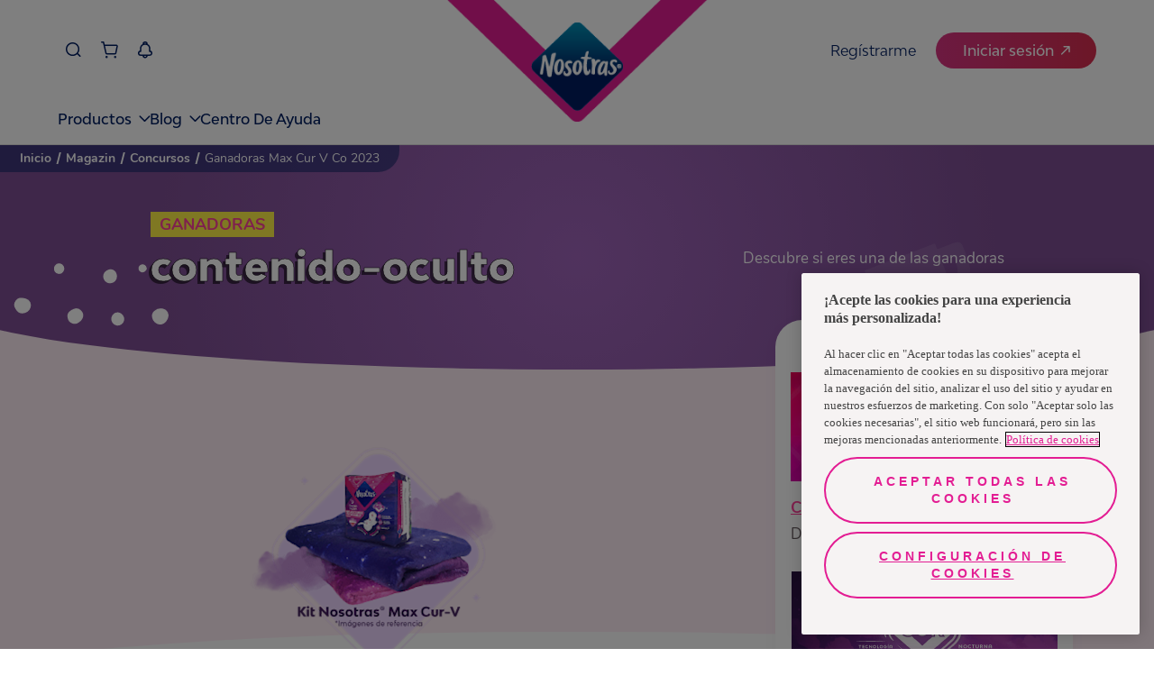

--- FILE ---
content_type: text/html
request_url: https://www.nosotrasonline.com.bo/magazin/concursos/ganadoras-max-cur-v-co-2023/
body_size: 64181
content:
<!DOCTYPE html><html lang="es-BO"><head><meta charSet="utf-8"/><meta http-equiv="x-ua-compatible" content="ie=edge"/><meta name="viewport" content="width=device-width, initial-scale=1, shrink-to-fit=no"/><script>(function(){
  // ----- Helpers inyectados desde tu código (fuente única) -----
  var normalizePathname = function normalizePathname(pathname='/'){let p=String(pathname||'/').split('#')[0].split('?')[0];if(!p.startsWith('/'))p=`/${p}`;if(p!=='/'&&!p.endsWith('/'))p+='/';return p;};
  var numericPageUid5   = function numericPageUid5(microPrefix,slug){const input=`${microPrefix}::${slug}`;const hash=Math.abs(hash53(input))%100000;return String(hash).padStart(5,'0');};
  var getPageType       = function getPageType(slug){if(slug==='/magazin/concursos/')return PAGE_TYPES.GENERIC;return PAGE_TYPES.GENERIC;};
  var microPrefix       = "nol-portal-competition";

  // ----- Ruta real + primer elemento en índice 0 -----
  var slug      = normalizePathname((window.location && window.location.pathname) || '/');
  var page_uid  = numericPageUid5(microPrefix, slug);
  var page_type = getPageType(slug);

  // Estructura interna + cola
  var _dl = [];
  var queue = [];            // cola de eventos no-boot (Page_View y demás)
  var gaReady = false;       // true al primer ['config', ...]

  function isArrayLike(o){ return o && typeof o === 'object' && Object.prototype.hasOwnProperty.call(o, '0'); }
  function isGABoot(o){ return isArrayLike(o) && (o[0] === 'js' || o[0] === 'config'); }

  // push original (sobre _dl)
  var _origPush = function(){ return Array.prototype.push.apply(_dl, arguments); };

  function flushQueue(){
    if (!gaReady) return;
    for (var i=0; i<queue.length; i++) _origPush(queue[i]);
    queue.length = 0;
  }

  // Wrapper: deja pasar SOLO js/config hasta gaReady
  function guardedPush(evt){
    try {
      if (isGABoot(evt)) {
        var r = _origPush(evt);
        if (evt[0] === 'config') { gaReady = true; flushQueue(); }
        return r;
      } else {
        if (!gaReady) { queue.push(evt); return _dl.length; }
        return _origPush(evt);
      }
    } catch (e) {
      return _origPush(evt);
    }
  }

  // Envuelve un array-like como dataLayer y garantiza nuestro push
  function wrapDL(arr){
    _dl = Array.isArray(arr) ? arr : [];
    // nuestro objeto va primero
    _dl.unshift({ page_uid: page_uid, page_type: page_type });
    _dl.push = guardedPush;
    return _dl;
  }

  // Trap para window.dataLayer: reenvuelve ante cualquier reasignación
  try {
    var _backing = wrapDL(window.dataLayer || []);
    Object.defineProperty(window, 'dataLayer', {
      configurable: true,
      get: function(){ return _backing; },
      set: function(v){ _backing = wrapDL(v || []); }
    });
  } catch (_) {
    window.dataLayer = wrapDL(window.dataLayer || []);
  }

  // Bandera para no duplicar el primer push en cliente
  window.__FIRST_PAIR_PUSHED_SLUG__ = slug;
})();</script><meta name="generator" content="Gatsby 5.16.0"/><meta data-react-helmet="true" name="description" content="Descubre si eres una de las 50 ganadoras"/><meta data-react-helmet="true" property="image" content="https://dev-portals-images.s3.amazonaws.com/NOL/preview/nosotrasonline.png"/><meta data-react-helmet="true" property="fb:app_id" content="554978031914420"/><meta data-react-helmet="true" property="og:title" content="Ganadoras Max Cur-v | Nosotras"/><meta data-react-helmet="true" property="og:description" content="Descubre si eres una de las 50 ganadoras"/><meta data-react-helmet="true" property="og:image" content="https://dev-portals-images.s3.amazonaws.com/NOL/preview/nosotrasonline.png"/><meta data-react-helmet="true" property="og:type" content="website"/><meta data-react-helmet="true" property="og:url" content="https://www.nosotrasonline.com.bo/magazin/concursos/ganadoras-max-cur-v-co-2023/"/><meta data-react-helmet="true" name="twitter:card" content="summary"/><meta data-react-helmet="true" name="twitter:creator" content="NosotrasOnline"/><meta data-react-helmet="true" name="twitter:title" content="Ganadoras Max Cur-v | Nosotras"/><meta data-react-helmet="true" name="twitter:description" content="Descubre si eres una de las 50 ganadoras"/><meta data-react-helmet="true" name="twitter:image" content="https://dev-portals-images.s3.amazonaws.com/NOL/preview/nosotrasonline.png"/><meta data-react-helmet="true" name="google-site-verification" content="8JWmUW-vvobEEtXTLRAuDMoxQLXfu9Ukmwdm5bv52F8"/><meta name="theme-color" content="#FFFFFF"/><style data-href="/magazin/concursos/styles.1a7022d4c0a98aa4786c.css" data-identity="gatsby-global-css">@charset "UTF-8";.f-edit-picture-container{align-items:center;background:#fff;box-sizing:border-box;display:flex;flex-direction:column;height:100%;min-height:100vh;opacity:0;padding:67px 60px 30px;position:absolute;right:0;top:0;transition:all .5s;width:0;z-index:3}@media(max-width:1023px){.f-edit-picture-container{padding:67px 30px 30px}}.f-edit-picture-container .f-title-edit-picture{color:#ff409b;display:block;font-family:BwModelica-ExtraBold;font-size:30px;margin-bottom:15px;text-align:center;white-space:nowrap}.f-edit-picture-container .f-subtitle-edit-picture{color:#ff409b;display:block;font-family:Nunito-Regular;font-size:14px;letter-spacing:1.4px;margin-bottom:20px;white-space:nowrap}.f-edit-picture-container .f-input-img-container{align-items:center;border:solid;border-color:#ffe0ef;border-radius:20px;border-style:dashed;display:flex;height:215px;justify-content:center;margin-bottom:25px;position:relative;width:100%}.f-edit-picture-container .f-input-img-container .f-img-label-error{bottom:-18px;color:red;font-family:Nunito-Regular;font-size:12px;position:absolute}.f-edit-picture-container .f-input-img-container .f-text-input-position{align-items:center;display:flex;flex-direction:column}.f-edit-picture-container .f-input-img-container .f-text-input-position .f-rotate-container{transform:rotate(-90deg);width:fit-content}.f-edit-picture-container .f-input-img-container .f-text-input-position .f-rotate-container .f-exit-icon{color:#ff409b;font-size:35px}.f-edit-picture-container .f-input-img-container .f-text-input-position .f-top-label{color:#797677;display:block;font-family:Nunito-Regular;font-size:15px;margin-top:20px;white-space:nowrap}.f-edit-picture-container .f-input-img-container .f-text-input-position .f-bottom-label{color:#ff409b;font-family:Nunito-Bold;font-size:15px;margin-top:10px;text-decoration:underline;white-space:nowrap}.f-edit-picture-container .f-input-img-container .f-input-file-box{cursor:pointer;height:100%;left:0;opacity:0;position:absolute;top:0;width:100%}.f-edit-picture-container .f-input-img-container .f-img-prev-container{border-radius:20px;display:flex;height:100%;justify-content:center;overflow:hidden;position:relative;width:100%}.f-edit-picture-container .f-input-img-container .f-img-prev-container .f-img-prev{height:100%;image-orientation:from-image}.f-edit-picture-container .f-input-img-container .f-img-prev-container .f-icon-clear-container{align-items:center;background:#ff409b;border-radius:30px;cursor:pointer;display:flex;height:20px;justify-content:center;position:absolute;right:13px;top:13px;width:20px}.f-edit-picture-container .f-input-img-container .f-img-prev-container .f-icon-clear-container .f-close-icon{color:#fff;font-size:10px;left:auto;position:relative;right:auto;top:auto}.f-edit-picture-container .f-avatars-container{margin-bottom:10px;margin-top:10px;position:relative;width:100%}.f-edit-picture-container .f-avatars-container .slick-next{right:-5%;top:50%;z-index:1}.f-edit-picture-container .f-avatars-container .slick-next.slick-disabled{opacity:0}.f-edit-picture-container .f-avatars-container .slick-next:before{color:#ff409b;content:"";font-family:icon-family;font-size:20px;font-weight:700;opacity:1}.f-edit-picture-container .f-avatars-container .slick-prev{left:-5%;top:50%;z-index:1}.f-edit-picture-container .f-avatars-container .slick-prev.slick-disabled{opacity:0}.f-edit-picture-container .f-avatars-container .slick-prev:before{color:#ff409b;content:"";font-family:icon-family;font-size:20px;font-weight:700;opacity:1}.f-edit-picture-container .f-avatars-container .f-avatar-section{align-items:center;display:flex;flex-wrap:wrap;justify-content:center;min-height:210px;transition:all .5s}.f-edit-picture-container .f-avatars-container .f-avatar-section .f-img-avatar-container{cursor:pointer;height:80px;margin:10px;position:relative;width:100%;width:80px}.f-edit-picture-container .f-avatars-container .f-avatar-section .f-img-avatar-container .f-img-avatar{border-radius:15px;height:100%;-webkit-user-select:none;-o-user-select:none;user-select:none}.f-edit-picture-container .f-avatars-container .f-avatar-section .f-img-avatar-container .f-check-container{align-items:center;background:#ff409b;border-radius:20px;bottom:-12px;color:#fff;display:flex;height:26px;justify-content:center;position:absolute;right:-10px;width:26px}.f-edit-picture-container .f-avatars-container .f-icon-container{color:#ff409b;cursor:pointer;position:absolute;right:-10px;top:50%;transform:rotate(180deg)}.f-edit-picture-container .f-avatars-container .right{left:-10px;transform:inherit}.f-edit-picture-container .f-buttons-container.disable{opacity:.5;pointer-events:none}.showing{opacity:1;width:100%}.f-input-wrapper .f-error-input{color:#ff409b;display:block;font-family:Nunito-Regular;font-size:12px;margin-top:5px}.f-input-wrapper .f-input-atom{-webkit-appearance:none;background:#fff;border:1px solid #d8d8d8;border-radius:15px;box-sizing:border-box;color:#707070;font-family:Nunito-Regular;font-size:15px;padding:11px 15px;width:100%}.f-input-wrapper .f-input-atom__label{color:#ff409b;display:block;font-family:Nunito-Regular;font-size:14px;min-height:2em}.f-input-wrapper .f-input-atom[type=checkbox]{background-color:#eee;border:none;height:15px;padding:0;position:relative;width:15px;z-index:1}.f-input-wrapper .f-input-atom[type=checkbox]:checked{background-color:#ff409b}.f-input-wrapper .f-input-atom[type=checkbox]:checked:after{border:solid #fff;border-width:0 2px 2px 0;content:"";height:6px;left:6px;position:absolute;top:3px;transform:rotate(45deg);width:2px}.f-input-wrapper .f-input-atom[type=radio]{background-color:#eee;border:none;height:15px;padding:0;position:relative;width:auto;width:15px;z-index:1}.f-input-wrapper .f-input-atom[type=radio]:checked{background-color:#eee}.f-input-wrapper .f-input-atom[type=radio]:checked:after{background:#ff409b;border-radius:50%;content:"";height:10px;left:calc(50% - 5px);position:absolute;top:calc(50% - 5px);width:10px}.f-input-wrapper .f-input-atom ::placeholder{color:#707070;opacity:1}.f-input-wrapper .f-input-atom :-ms-input-placeholder{color:#707070}.f-input-wrapper .f-input-atom ::-ms-input-placeholder{color:#707070}.f-select-wrapper{min-width:100px;position:relative}.f-select-wrapper .f-error-input{color:#ff409b;display:block;font-family:Nunito-Regular;font-size:12px;margin-top:5px}.f-select-wrapper .f-select-atom{-webkit-appearance:none;background:#fff;border:1px solid #d8d8d8;border-radius:15px;color:#707070;font-family:Nunito-Regular;font-size:15px;padding:11px 15px;width:100%}.f-select-wrapper .f-select-atom__label{color:#ff409b;display:block;font-family:Nunito-Regular;font-size:14px;min-height:2em}.f-select-wrapper .f-select-atom ::placeholder{color:#707070;opacity:1}.f-select-wrapper .f-select-atom :-ms-input-placeholder{color:#707070}.f-select-wrapper .f-select-atom ::-ms-input-placeholder{color:#707070}.f-select-wrapper .icon-select{color:#ff409b;font-size:12px;opacity:1;pointer-events:none;position:absolute}.f-select-wrapper .icon-select__without-label{right:30px;top:16px}@media(max-width:761px){.f-select-wrapper .icon-select__without-label{right:18px}}.f-select-wrapper .icon-select__with-label{right:30px;top:45px}@media(max-width:761px){.f-select-wrapper .icon-select__with-label{right:15px}}.f-curtain-modal-generic{align-items:center;backdrop-filter:blur(10px);-webkit-backdrop-filter:blur(10px);display:flex;height:100vh;justify-content:center;left:0;opacity:1;overflow:scroll;position:fixed;top:0;transition:1s;width:100%;z-index:10}@media(max-width:1023px){.f-curtain-modal-generic{background-color:rgba(248,188,205,.8)}}.f-curtain-modal-generic::-webkit-scrollbar{display:none}.f-curtain-modal-generic .f-modal-generic-container{align-items:center;align-self:baseline;background:#fff;border-radius:20px;box-shadow:0 3px 15px rgba(0,0,0,.161);display:flex;flex-direction:column;margin:auto;max-width:96%!important;min-height:230px;position:relative;-webkit-user-select:none;user-select:none;width:684px!important}@media(max-width:1023px){.f-curtain-modal-generic .f-modal-generic-container{border-radius:8px;box-shadow:0 3px 15px rgba(0,0,0,.161);margin:20px}}.f-curtain-modal-generic .f-modal-generic-container.bg-transparent{background:transparent;box-shadow:none}.f-curtain-modal-generic .f-modal-generic-container.bg-transparent:after{top:18px}.f-curtain-modal-generic .f-modal-generic-container .f-modal-info{align-items:center;display:flex;flex-direction:column;width:90%}@media(max-width:1023px){.f-curtain-modal-generic .f-modal-generic-container .f-modal-info{margin-top:25px}}.f-curtain-modal-generic .f-modal-generic-container .f-main-title-container{margin:auto;max-width:70%;padding:28px 0 10px;text-align:center}@media(max-width:761px){.f-curtain-modal-generic .f-modal-generic-container .f-main-title-container{max-width:80%}}.f-curtain-modal-generic .f-modal-generic-container .f-main-title-container .f-main-title{color:#ed1878;font-family:BwModelica-Bold;font-size:24px;line-height:1.5}@media(max-width:761px){.f-curtain-modal-generic .f-modal-generic-container .f-main-title-container .f-main-title{font-size:18px}}.f-curtain-modal-generic .f-modal-generic-container .f-sub-title-container-generic .f-sub-title{color:#011e61;font-family:BwModelica-Bold;font-size:14px;text-align:center;width:100%}@media(max-width:1023px){.f-curtain-modal-generic .f-modal-generic-container .f-sub-title-container-generic .f-sub-title{font-size:14px;line-height:28px;margin:auto;text-align:center;width:70%}}.f-curtain-modal-generic .f-modal-generic-container .f-sub-title-logo-container .f-sub-title{color:#011e61;font-family:BwModelica-Bold;font-size:14px;line-height:17px;text-align:center;text-transform:uppercase}@media(max-width:1023px){.f-curtain-modal-generic .f-modal-generic-container .f-sub-title-logo-container .f-sub-title{font-size:14px;line-height:17px;margin:auto;text-align:center}}.f-curtain-modal-generic .f-modal-generic-container .f-img-into-text{height:60px}@media(max-width:1023px){.f-curtain-modal-generic .f-modal-generic-container .f-img-into-text{height:50px}}.f-curtain-modal-generic .f-modal-generic-container .f-btn-container{margin-top:10px}.f-curtain-modal-generic .f-modal-generic-container .f-btn-container .f-btn-interaction-container{margin:10px 0 30px}.f-curtain-modal-generic .f-modal-generic-container .f-description-container{margin:10px 0 20px;max-width:90%;padding-left:5%;padding-right:5%;text-align:center}@media(max-width:1023px){.f-curtain-modal-generic .f-modal-generic-container .f-description-container{max-width:100%}}.f-curtain-modal-generic .f-modal-generic-container .f-description-container .f-description{color:#707070;font-family:BwModelica-Medium;font-size:14px;line-height:1.7}@media(max-width:761px){.f-curtain-modal-generic .f-modal-generic-container .f-description-container .f-description{font-size:15px;line-height:1.2}}.f-curtain-modal-generic .f-modal-generic-container .f-close-icon{color:#011e61;cursor:pointer;font-size:27px;font-weight:700;position:absolute;right:20px;top:20px}.f-no-blur{-webkit-backdrop-filter:brightness(40%);backdrop-filter:brightness(40%)}@media(max-width:1023px){.f-no-blur{align-items:center;background-color:unset;display:flex}}.f-no-blur .f-modal-generic-container{min-height:unset!important;width:500px!important}@media(max-width:1023px){.f-no-blur .f-modal-generic-container{margin:auto;max-width:90%!important}}.f-no-blur .f-close-icon{color:#001e62!important}.f-no-blur-background-pink .f-modal-generic-container{background-color:#ffebef}.f-no-blur-background-pink .f-close-icon{color:#242424!important}.f-curtain-modal-generic.modal--large .f-modal-generic-container{border-radius:24px;min-height:400px;top:50px;width:830px!important}@media(max-width:1023px){.f-curtain-modal-generic.modal--large .f-modal-generic-container{margin:50px 20px;min-height:350px}}.f-curtain-modal-generic.modal--large .f-modal-generic-container .f-close-icon{font-size:24px;right:25px;top:25px}@media(max-width:1023px){.f-curtain-modal-generic.modal--large .f-modal-generic-container .f-close-icon{right:18px;top:18px}}.f-curtain-modal-generic.modal--large .f-modal-generic-container .f-img-overflow{margin-top:-52px;max-width:300px;width:100%}.f-curtain-modal-generic.modal--large .f-modal-generic-container .f-main-title-container{margin:0;padding-bottom:12px;padding-top:24px}.f-curtain-modal-generic.modal--large .f-modal-generic-container .f-main-title{color:#d11a88;font-size:28px}@media(max-width:1023px){.f-curtain-modal-generic.modal--large .f-modal-generic-container .f-main-title{font-size:20px}}.f-curtain-modal-generic.modal--large .f-modal-generic-container .f-sub-title-container-generic{display:flex}.f-curtain-modal-generic.modal--large .f-modal-generic-container .f-sub-title-container-generic .f-sub-title{font-size:20px;line-height:1.5}@media(max-width:1023px){.f-curtain-modal-generic.modal--large .f-modal-generic-container .f-sub-title-container-generic .f-sub-title{font-size:16px}}.f-curtain-modal-generic.modal--large .f-modal-generic-container .f-description-container{margin-bottom:20px;margin-top:2px}.f-curtain-modal-generic.modal--large .f-modal-generic-container .f-description-container .f-description{color:#011e61;font-size:20px;line-height:1.5}@media(max-width:1023px){.f-curtain-modal-generic.modal--large .f-modal-generic-container .f-description-container .f-description{font-size:16px}}.f-curtain-modal-generic.modal--large .f-modal-generic-container .f-description-container .f-description b{font-family:BwModelica-Bold}.f-curtain-modal-generic.modal--large .f-modal-generic-container .f-btn-container{margin-top:0}.f-curtain-modal-generic.modal--large .f-modal-generic-container .f-btn-container .f-btn-interaction-container{margin:0 0 43px}.f-curtain-modal-generic.modal--large .f-modal-generic-container .f-btn-container .f-btn-interaction-container button>span{font-family:BwModelica-Medium;font-size:16px}.f-info-otp-container{align-items:center;display:flex;flex-direction:column;min-height:100px;padding:30px 0;width:80%;z-index:5}.f-info-otp-container .f-title-modal{color:#ff409b;font-family:BwModelica-ExtraBold;font-size:38px;text-align:center}.f-info-otp-container .f-subtitle-modal{align-items:center;background:#22e0d8;color:#fff;display:flex;font-family:Nunito-Regular;font-size:17px;height:27px;justify-content:center;letter-spacing:3px;margin-top:15px;max-width:301px;text-align:center;width:90%}.f-info-otp-container .f-description-modal{color:#5a5858;font-family:Nunito-Regular;font-size:17px;line-height:27px;margin-top:30px}@media(max-width:761px){.f-info-otp-container .f-description-modal{font-size:15px}}.f-info-otp-container .f-radio-container{display:flex;margin-top:20px;width:100%}.f-info-otp-container .f-radio-container .f-radio-option{color:#5a5858;cursor:pointer;display:block;font-family:Nunito-Light;font-size:16px;padding-left:25px;padding-right:15px;position:relative;-webkit-user-select:none;user-select:none}@media(max-width:761px){.f-info-otp-container .f-radio-container .f-radio-option{left:21px;position:relative}}.f-info-otp-container .f-radio-container .f-radio-option input{cursor:pointer;height:100%;left:0;opacity:0;position:absolute;width:100%;z-index:2}.f-info-otp-container .f-radio-container .f-radio-option .checkmark{background-color:#fff;border:1px solid #989898;border-radius:50%;height:18px;left:0;position:absolute;top:-3px;width:18px}.f-info-otp-container .f-radio-container .f-radio-option .checkmark:after{content:"";display:none;position:absolute}.f-info-otp-container .f-radio-container .f-radio-option:hover input~.checkmark{background-color:#ccc}.f-info-otp-container .f-radio-container .f-radio-option input:checked~.checkmark{background-color:#fff}.f-info-otp-container .f-radio-container .f-radio-option input:checked~.checkmark:after{display:block}.f-info-otp-container .f-radio-container .f-radio-option .checkmark:after{background:#ff409b;border-radius:50%;height:10px;left:4px;top:4px;width:10px}.f-info-otp-container .f-cellphone-error{color:red;font-family:Nunito-Regular;margin-top:15px}.f-info-otp-container .f-button-container{margin-top:20px}.f-info-otp-container .f-button-container.disabled{opacity:.5;pointer-events:none}.f-info-otp-container .f-input-container{align-items:center;display:flex;flex-direction:column;justify-content:center;margin-top:30px}.f-info-otp-container .f-input-container .f-input-indicator{color:#ff409b;font-family:Nunito-Regular;font-size:14px}.f-info-otp-container .f-input-container .f-input-validation-container{position:relative;width:255px}.f-info-otp-container .f-input-container .f-input-validation-container .f-verification-code-input{border:1px solid #a8a8a8;border-radius:10px;box-shadow:0 3px 15px rgba(0,0,0,.051);font-family:Nunito-Regular;font-size:15px;height:34px;margin:10px 0;padding-left:10px;width:100%}.f-info-otp-container .f-input-container .f-input-validation-container .f-success-validation{border-color:#14c705;color:#14c705}.f-info-otp-container .f-input-container .f-input-validation-container .f-error-validation{border-color:#ff0f0f;color:#ff0f0f}.f-info-otp-container .f-input-container .f-input-validation-container .f-error-code{color:#ff0f0f;font-size:bold;position:absolute;right:0;top:22px}.f-info-otp-container .f-input-container .f-input-validation-container .f-check-code{color:#14c705;position:absolute;right:0;top:22px}.f-info-otp-container .f-input-container .f-code-error{color:#ff0f0f;font-family:Nunito-Regular;font-size:14px}.f-info-otp-container .f-input-container .f-send-code{color:#797677;font-family:Nunito-Light;font-size:14px;padding-top:15px}.f-info-otp-container .f-input-container .f-send-code-re{color:#ff409b;font-family:Nunito-Light;font-size:13px;margin-top:10px}.f-info-otp-container .f-input-container .f-send-code .f-link-send-code{color:#ff409b;cursor:pointer;text-decoration:underline}.f-info-otp-container .f-separator{background:url([data-uri]);display:block;height:13px;margin:20px 0 0;width:125%}.f-info-otp-container .f-buttons-container{display:flex;justify-content:space-around;white-space:nowrap;width:100%}@media(max-width:590px){.f-info-otp-container .f-buttons-container{align-items:center;flex-direction:column}}.disabled{opacity:.5;pointer-events:none}.f-modal-change-birthdate{min-height:230px;padding-top:30px;width:100%}@media(max-width:761px){.f-modal-change-birthdate{padding-top:45px}}.f-modal-change-birthdate .f-close-icon{background-color:transparent;border:none}.f-modal-change-birthdate .f-confirm-parent{margin-top:20px}.f-modal-change-birthdate .f-confirm-parent__text{font-family:Nunito-ExtraBold;font-size:1.5em;margin:auto;max-width:400px;max-width:100%;overflow-wrap:anywhere;white-space:normal;word-break:break-word}@media(max-width:761px){.f-modal-change-birthdate .f-confirm-parent__text{font-size:1.2rem}}.f-modal-change-birthdate .f-modal-info{margin:auto}.f-modal-change-birthdate .f-modal-loading-fallback{align-items:center;display:flex;flex-direction:column;justify-content:center;min-height:400px;padding:40px 20px}.f-modal-change-birthdate .f-modal-loading-fallback p{color:#ff409b;font-family:Nunito-SemiBold;font-size:1.1rem;margin-top:16px}.f-modal-change-birthdate .f-loading-spinner{animation:spin 1s linear infinite;border:3px solid #f3f3f3;border-radius:50%;border-top-color:#ff409b;height:40px;width:40px}@keyframes spin{0%{transform:rotate(0deg)}to{transform:rotate(1turn)}}.f-curtain-modal-generic.modal-change-birthdate{height:auto;min-height:100dvh;overflow:hidden;overscroll-behavior:contain;touch-action:pan-y}.f-curtain-modal-generic.modal-change-birthdate .f-modal-scroll{-webkit-overflow-scrolling:touch;max-height:calc(100dvh - 32px);overflow-y:auto}.f-curtain-modal-generic.modal-change-birthdate .f-modal-generic-container{position:relative}.f-curtain-modal-generic.modal-change-birthdate .f-modal-generic-container .f-close-icon{left:auto!important;margin:0;position:absolute!important;right:16px!important;top:16px;transform:none;z-index:2}.f-curtain-modal-generic.modal-change-birthdate .f-modal-scroll .f-close-icon{position:absolute!important}button{white-space:nowrap}.primary-pink{background:#ff409b;border:solid;border-radius:50px;border-width:0;color:#fff;font-size:20px;padding:14px 35px;transition:.2s}.primary-pink:hover{background:#de3d92}.secondary-pink{background:#fff;border:solid;border-color:#ff409b;border-radius:50px;border-width:2px;color:#ff409b;font-size:17px;padding:14px 35px;transition:.2s}.secondary-pink:hover{background:#ff409b;color:#fff}.tertiary-pink{background:#ffe3f1;border:solid;border-color:#ff409b;border-radius:50px;border-width:2px;color:#ff409b;font-size:17px;padding:14px 35px;transition:.2s}.tertiary-pink:hover{background:#ff409b;color:#fff}.fourth-pink{background:transparent;border:solid;border-color:#ff409b;border-radius:50px;border-width:2px;color:#ff409b;font-size:17px;padding:14px 35px;transition:.2s}.fourth-pink:hover{background:#ff409b;color:#fff}.new-dark-blue{background:#011e61;border:solid;border-color:#011e61;border-radius:50px;border-width:2px;color:#fff;font-size:20px;padding:10px 50px;position:relative;transition:.2s}.new-dark-blue .f-btn--title{position:relative;z-index:2}.new-dark-blue:after{background-image:url([data-uri]);background-position:top;background-repeat:no-repeat;color:red;content:"";height:100%;left:50%;opacity:0;position:absolute;top:0;transform:translate(-50%);transition:.1s ease-in;width:100%;z-index:1}.new-dark-blue:hover{background:#011e61}.new-dark-blue:hover:after{opacity:1}@media(max-width:1023px){.new-dark-blue{font-size:16px}}.new-dark-blue--shops{font-family:Nunito-Regular;font-size:30px;height:75px;width:90%}.new-primary-pink,.new-primary-pink--outline{background:#ef4d89;border:solid;border-color:#ef4d89;border-radius:50px;border-width:2px;color:#fff;font-size:20px;padding:10px 50px;position:relative;transition:.2s}.new-primary-pink .f-btn--title,.new-primary-pink--outline .f-btn--title{position:relative;z-index:2}.new-primary-pink--outline:after,.new-primary-pink:after{background-image:url([data-uri]);background-position:top;background-repeat:no-repeat;color:red;content:"";filter:brightness(2.5) opacity(.5);height:100%;left:50%;opacity:0;position:absolute;top:0;transform:translate(-50%);transition:.1s ease-in;width:100%;z-index:1}.new-primary-pink--outline:hover,.new-primary-pink:hover{background:#ef4d89}.new-primary-pink--outline:hover:after,.new-primary-pink:hover:after{opacity:1}@media(max-width:1023px){.new-primary-pink,.new-primary-pink--outline{font-size:16px}}.new-primary-pink--outline{background-color:#fff;color:#ed1878}.new-primary-pink--outline .f-btn--title{position:relative;z-index:2}.new-primary-pink--outline:after{background-image:url([data-uri]);background-position:top;background-repeat:no-repeat;color:red;content:"";filter:invert(40%) sepia(87%) saturate(7479%) hue-rotate(321deg) brightness(94%) contrast(97%) opacity(.5);height:100%;left:50%;opacity:0;position:absolute;top:0;transform:translate(-50%);transition:.1s ease-in;width:100%;z-index:1}.new-primary-pink--outline:hover{background:transparent}.new-primary-pink--outline:hover:after{opacity:1}.primary-blue{background:#22e0d8;border:solid;border-color:#22e0d8;border-radius:50px;border-width:2px;color:#fff;font-size:20px;padding:14px 35px;transition:.2s}.primary-blue:hover{background:#1bb7b1}.secondary-blue{background:#fff;border:solid;border-color:#0f6e6a;border-radius:50px;border-width:2px;color:#0f6e6a;font-size:20px;padding:14px 35px;transition:.2s}.secondary-blue.active,.secondary-blue:hover{background:#22e0d8;border-color:#22e0d8;color:#0f6e6a}.secondary-blue-alter{background:#ffedf6;border:solid;border-color:#00aca5;border-radius:50px;border-width:2px;color:#00aca5;font-size:17px;padding:14px 35px;transition:.2s}.secondary-blue-alter:hover{background:#22e0d8;border-color:#22e0d8;color:#00aca5}.white-button{background:#fff;border:solid;border-radius:50px;border-width:0;color:#ff409b;font-size:20px;padding:14px 35px;transition:.2s}.white-button:hover{color:#de3d92;font-family:Nunito-Bold}.short{padding:10px 50px}.fit{padding:10px 30px}.regular{font-family:Nunito-Regular;font-size:16px}.f-btn-login{width:170px}.modal-save-button{width:222px}.secondary-modal{border-color:#22e0d8;color:#22e0d8}.secondary-modal:hover{background:#22e0d8;color:#fff}.alter{color:#0f6e6a}.alter:hover{border-color:#1bb7b1;color:#fff}.short-login{padding:10px 24px}.competition-button{pointer-events:none}.f-proyect-v-button{background-color:#ed1878;color:#fff;font-family:BwModelica-Bold}.small{height:46px;padding:5px 20px}@media(max-width:1023px){.small{height:36px}}.btn-send-school-form{background:#d81890;border-radius:100px;border-width:0;box-sizing:border-box;color:#fff;display:block;font-size:18px;height:64px;margin:0 auto;opacity:.9;transition:.2s;width:320px}@media(max-width:1023px){.btn-send-school-form{font-size:14px;height:48px;width:85%}}.btn-send-school-form:hover{cursor:pointer;opacity:1}.btn-send-school-form--modal{background-color:#c52925;height:48px;width:325px}@media(max-width:1023px){.btn-send-school-form--modal{font-size:14px;height:32px;width:145px}}.btn-send-school-form--disabled{cursor:default!important;opacity:.5!important}.primary-blue-e-store{background:#001e62;border:solid;border-radius:50px;border-width:0;color:#fff;font-family:BwModelica-Medium;font-size:20px;padding:14px 35px;transition:.2s}.primary-blue-e-store:hover{opacity:.8}.secundary-blue-e-store{background:#fff;border:1px solid #3960b9!important;border-radius:50px;border-width:0;color:#3960b9;font-family:BwModelica-Medium;font-size:20px;padding:14px 35px;transition:.2s}.secundary-blue-e-store:hover{opacity:.8}.secundary-blue-e-store-alter{background:#3960b9;border:1px solid #3960b9!important;border-radius:50px;border-width:0;color:#fff;font-family:BwModelica-Medium;font-size:20px;padding:14px 35px;transition:.2s}.secundary-blue-e-store-alter:hover{opacity:.8}.tertiary-blue-e-store{background:#fff;border:1px solid #001e62!important;border-radius:50px;border-width:0;color:#001e62;font-family:BwModelica-Medium;font-size:20px;padding:14px 35px;transition:.2s}.tertiary-blue-e-store:hover{opacity:.8}.f-error-modal .f-modal-generic-container{align-items:center;display:flex;justify-content:center}.f-error-modal .f-modal-generic-container .f-main-title-container{max-width:90%}.f-error-modal .f-modal-generic-container .f-description-container{max-width:532px}.f-error-modal .f-modal-generic-container .f-btn-container{margin-top:20px!important}.f-article-content-img{border-top-left-radius:30px;margin-bottom:15px;max-width:100%;object-fit:contain!important}.f-rich-text-container{width:100%}.f-rich-text-container h1,.f-rich-text-container h2,.f-rich-text-container h3,.f-rich-text-container h4,.f-rich-text-container h5,.f-rich-text-container h6{color:#de3d92;font-family:BwModelica-Bold;margin-bottom:20px}.f-rich-text-container h1 b,.f-rich-text-container h2 b,.f-rich-text-container h3 b,.f-rich-text-container h4 b,.f-rich-text-container h5 b,.f-rich-text-container h6 b{font-family:BwModelica-Bold!important}.f-rich-text-container h1 i,.f-rich-text-container h2 i,.f-rich-text-container h3 i,.f-rich-text-container h4 i,.f-rich-text-container h5 i,.f-rich-text-container h6 i{font-family:Nunito-BoldItalic;font-weight:700}.f-rich-text-container h1{font-size:25px;letter-spacing:-.7px;line-height:40px}@media(min-width:1023px){.f-rich-text-container h1{font-size:35px}}.f-rich-text-container h2{font-size:20px;letter-spacing:0;line-height:30px}@media(min-width:1023px){.f-rich-text-container h2{font-size:30px}}.f-rich-text-container h3{font-size:18px;letter-spacing:0;line-height:20px}@media(min-width:1023px){.f-rich-text-container h3{font-size:28px}}.f-rich-text-container h4{font-size:16px;letter-spacing:0;line-height:20px}@media(min-width:1023px){.f-rich-text-container h4{font-size:26px}}.f-rich-text-container h5{font-size:14px;letter-spacing:0;line-height:20px}@media(min-width:1023px){.f-rich-text-container h5{font-size:24px}}.f-rich-text-container h6{font-size:12px;letter-spacing:0;line-height:20px}@media(min-width:1023px){.f-rich-text-container h6{font-size:22px}}.f-rich-text-container p{color:#707070;font-family:Nunito-Regular;font-size:16px;font-weight:400;letter-spacing:0;line-height:28px;margin-bottom:15px}@media(min-width:1023px){.f-rich-text-container p{font-size:18px}}.f-rich-text-container i{font-family:Nunito-BoldItalic}.f-rich-text-container b{font-family:Nunito-Bold}.f-rich-text-container ol,.f-rich-text-container ul{padding-left:20px}.f-rich-text-container ol p,.f-rich-text-container ul p{margin-left:20px}.f-rich-text-container ol b,.f-rich-text-container ul b{color:#de3d92}.f-rich-text-container ul li{position:relative}.f-rich-text-container ul li:before{background-repeat:no-repeat;content:"";height:22px;left:-12px;position:absolute;top:3px;width:22px}.f-rich-text-container ol{color:#de3d92;font-weight:700;list-style-type:decimal}.f-rich-text-container a{color:#de3d92;display:unset;text-decoration:underline;white-space:pre-wrap}.f-rich-text-container hr{border-color:#434041;margin:20px 0}.f-rich-text-container img{margin:30px 0;max-width:100%}.f-footer{background:url([data-uri]) #f8f5f7 no-repeat 50%;position:relative;z-index:2}.f-footer .f-footer-container{justify-content:space-between;margin:0 auto;padding:30px 0;width:90%}.f-footer .f-footer-container,.f-footer .f-footer-container .f-right-footer-section{align-items:center;display:flex}.f-footer .f-footer-container .f-right-footer-section .f-footer-sub-section{margin-left:30px}.f-footer .f-footer-container .f-right-footer-section .f-btn-footer-social{color:#fff;display:flex;font-size:20px}.f-footer .f-footer-container .f-right-footer-section .f-btn-footer-social .f-icon-tiktok{background:url([data-uri]);background-size:contain}.f-footer .f-footer-container .f-right-footer-section .f-btn-footer-social .f-icon-facebook{background:url([data-uri]);background-size:contain}.f-footer .f-footer-container .f-right-footer-section .f-btn-footer-social .f-icon-instagram{background:url([data-uri]);background-size:contain}.f-footer .f-footer-container .f-right-footer-section .f-btn-footer-social .f-icon-youtube{background:url([data-uri]);background-size:contain}.f-footer .f-footer-container .f-right-footer-section .f-btn-footer-social .f-icon-spotify{background:url([data-uri]);background-size:contain}.f-footer .f-footer-container .f-right-footer-section .f-btn-footer-social .f-footer-icon{background-color:#fff;border-radius:30px;cursor:pointer;display:block;height:25px;margin-left:30px;width:25px}.f-footer .f-footer-container .f-right-footer-section .f-btn-footer-social a{color:#fff;text-decoration:none}.f-footer .f-footer-container .f-right-footer-section .f-footer-country{align-items:center;color:#011e61;cursor:pointer;display:flex;height:25px;justify-content:space-around;position:relative;width:150px}.f-footer .f-footer-container .f-right-footer-section .f-footer-country label{cursor:pointer;font-family:BwModelica-Bold;font-size:14px}.f-footer .f-footer-container .f-left-footer-section .f-left-redirect-footer{color:#011e61;cursor:pointer;font-family:BwModelica-Bold;margin-right:21px;text-decoration:underline}@media(max-width:1023px){.f-footer .f-footer-container{align-items:center;display:flex;flex-direction:column-reverse;justify-content:flex-end;margin:0 auto;width:90%}.f-footer .f-footer-container .f-right-footer-section{align-items:center;display:flex;flex-direction:column;height:70px;justify-content:space-around}.f-footer .f-footer-container .f-right-footer-section .f-btn-footer-social{display:flex;justify-content:space-between;margin:20px 0;width:182px}.f-footer .f-footer-container .f-right-footer-section .f-btn-footer-social .f-footer-icon{background-color:#fff;border-radius:30px;display:block;height:25px;margin-left:0;width:25px}}@media(max-width:1023px)and (max-width:600px){.f-footer .f-footer-container .f-right-footer-section .f-btn-footer-social{margin:5px 0}}@media(max-width:1023px){.f-footer .f-footer-container .f-right-footer-section .f-footer-sub-section{margin-left:0}}@media(max-width:1023px)and (max-width:600px){.f-footer .f-footer-container .f-right-footer-section{height:60px}}@media(max-width:1023px){.f-footer .f-footer-container .f-left-footer-section{align-items:center;display:flex;flex-direction:column;flex-wrap:wrap;max-width:415px;width:100%}.f-footer .f-footer-container .f-left-footer-section .f-left-redirect-footer{margin-right:0;margin-top:15px}}@media(max-width:1023px)and (max-width:600px){.f-footer .f-footer-container .f-left-footer-section .f-left-redirect-footer{margin-top:5px}.f-footer .f-footer-container .f-left-footer-section{height:40%;justify-content:center}}@media(max-width:1023px){.f-footer{background-position:top;background-size:contain;height:220px}}@media(max-width:1023px)and (max-width:600px){.f-footer{height:160px;padding:3px 0 35px}}.f-footer__disclaimer{background-color:#fff}.f-footer__disclaimer-content{align-items:center;box-sizing:border-box;color:#011e61;display:flex;font-family:BwModelica-Regular;font-size:1rem;gap:26px 16px;line-height:1.2;margin:0 auto;padding:38px 0;text-align:left;width:90%}@media(max-width:1023px){.f-footer__disclaimer-content{flex-wrap:wrap;font-size:.75rem;padding:31px 0 95px}}.f-footer__disclaimer-content div[data-gatsby-image-wrapper]{max-width:163px;width:100%}.f-footer__disclaimer-content div[data-gatsby-image-wrapper] img{object-fit:contain!important}@media(max-width:1023px){.f-footer__disclaimer-content div[data-gatsby-image-wrapper]{max-width:103px}}.f-footer__disclaimer-content a,.f-footer__disclaimer-content b{font-family:BwModelica-Bold}.f-footer__disclaimer-content a{text-decoration:underline}.f-effect-mobile .f-hidden-options{background:#fff 0 0 no-repeat padding-box;box-shadow:0 -3px 6px rgba(0,0,0,.161);color:gray;opacity:1;padding:10px;position:absolute;right:0;top:-90px;width:100%}.f-effect-mobile .f-hidden-options .f-icon-close{color:#011e61;cursor:pointer;font-size:25px;font-weight:700;position:absolute;right:23px;top:10px}.f-effect-mobile .f-hidden-options .f-countries-list{display:flex;justify-content:space-around;padding:0 70px}.f-effect-mobile .f-hidden-options .f-countries-list .f-country-item{align-items:center;cursor:pointer;display:flex;height:50px;justify-content:space-between;padding:10px}@media(max-width:1023px){.f-effect-mobile .f-hidden-options .f-countries-list .f-country-item{justify-content:flex-start}}.f-effect-mobile .f-hidden-options .f-countries-list .f-country-item label{color:#011e61;font-family:BwModelica-Regular;font-size:12px}@media(max-width:1023px){.f-effect-mobile .f-hidden-options .f-countries-list .f-country-item label{margin-left:20px}}.f-effect-mobile .f-hidden-options .f-countries-list .f-country-item .f-flag-icon{margin-right:5px;max-width:28px}@media(max-width:1024px){.f-effect-mobile{align-items:center;-webkit-backdrop-filter:blur(10px);backdrop-filter:blur(10px);display:flex;height:100vh;justify-content:center;left:0;overflow:scroll;position:fixed;top:0;width:100%;z-index:10}.f-effect-mobile::-webkit-scrollbar{display:none}.f-effect-mobile .f-hidden-options{border-radius:8px;bottom:0;overflow:auto;position:relative;width:90%}.f-effect-mobile .f-hidden-options .f-countries-list{flex-direction:column;padding:0 10px}.f-effect-mobile .f-hidden-options .f-countries-list .f-country-item{flex-direction:row;height:0;padding:25px}}.f-rotate-colapse{transform:rotate(180deg);transition:.2s}.f-form-container{margin-bottom:30px;margin-top:20px;width:84%}@media(max-width:1023px){.f-form-container{width:100%}}.f-form-container .f-group-input{align-items:flex-start;display:flex;flex-direction:column;margin-bottom:14px;width:100%}.f-form-container .f-group-input .f-label-form{color:#011e61;font-family:BwModelica-Bold;font-size:12px;line-height:25px;margin-left:20px}.f-form-container .f-group-input .f-error-form{color:#ba0646;font-family:BwModelica-Regular;font-size:12px;font-style:italic;height:20px;margin-bottom:10px;width:100%}.f-form-container .f-group-input .f-input-container{position:relative;width:100%}.f-form-container .f-group-input .f-input-container .f-input{-webkit-appearance:none;border:1px solid #d6d2d4;border-radius:15px;box-shadow:0 3px 15px rgba(0,0,0,.051);box-sizing:border-box;height:45px;margin:5px 0 3px;padding-left:15px;width:100%}.f-form-container .f-group-input .f-input-container .f-icon-see{cursor:pointer;position:absolute;right:25px;top:50%;transform:translateY(-50%);width:25px}.f-form-container .f-group-input .f-input-container .f-error-input{border-color:#ba0646}.f-form-container .f-group-input .f-input-error-label{color:#ba0646;display:block;font-family:BwModelica-Medium;font-size:14px;height:11px}.f-form-container .f-label-form-description{color:#707070;font-family:BwModelica-Medium;font-size:14px;line-height:17px}.f-form-container .f-step-register-form-item-seguritypw{display:flex;margin:10px 0;position:relative;width:100%}.f-form-container .f-step-register-form-item-seguritypw span{background:#675c60;display:block;height:7px;margin:2px 0;width:29%}.f-form-container .f-step-register-form-item-seguritypw span:first-child{background:#675c60;border-bottom-left-radius:15px;border-top-left-radius:15px}.f-form-container .f-step-register-form-item-seguritypw span:first-child.active{background:#ff4073}.f-form-container .f-step-register-form-item-seguritypw span:nth-child(2){background:#bfbfbf}.f-form-container .f-step-register-form-item-seguritypw span:nth-child(2).active{background:#face55}.f-form-container .f-step-register-form-item-seguritypw span:nth-child(3){background:#bfbfbf;border-bottom-right-radius:15px;border-top-right-radius:15px}.f-form-container .f-step-register-form-item-seguritypw span:nth-child(3).active{background:#c8e818}.f-form-container .f-step-register-form-item-seguritypw p{color:#675c60;font-family:Nunito-Light;font-size:14px;margin-left:10px}.f-button-action-container{cursor:pointer;margin-bottom:50px;position:relative}.f-button-action-container .f-btn-disabled-mask{background:#fff;cursor:default;height:100%;left:0;opacity:.3;position:absolute;top:0;width:100%}.f-input-error-label{color:red;display:block;font-size:11px;height:11px}.f-notification-popup{align-items:center;backdrop-filter:blur(15px);-webkit-backdrop-filter:blur(15px);background:hsla(0,0%,100%,.851);border-radius:20px;box-shadow:0 3px 16px rgba(0,0,0,.051);display:flex;height:88px;opacity:0;overflow:hidden;position:fixed;right:-300px;top:100px;transition:all .5s;width:300px;z-index:10}@media(max-width:1023px){.f-notification-popup{bottom:-10px;left:50%;margin-left:-150px;right:auto;top:auto}}.f-notification-popup.showing-popup{opacity:1;right:10px}@media(max-width:1023px){.f-notification-popup.showing-popup{bottom:78px;left:50%;margin-left:-150px;right:auto;top:auto}}.f-notification-popup .f-notification-icon-container{align-items:center;border:solid;border-color:#fff;border-radius:50px;border-width:1px;display:flex;height:60px;justify-content:center;margin-left:15px;min-width:60px;overflow:hidden;width:60px}.f-notification-popup .f-notification-icon-container .f-notification-icon{height:100%}.f-notification-popup .f-notification-info-container{display:flex;flex-direction:column;margin-left:10px;margin-right:15px;width:100%}.f-notification-popup .f-notification-info-container .f-notification-title{-webkit-line-clamp:3;-webkit-box-orient:vertical;color:#666;display:-webkit-box;font-family:Nunito-Bold;font-size:14px;line-height:17px;margin-bottom:5px;overflow:hidden;text-overflow:ellipsis}.f-notification-popup .f-notification-info-container .f-notification-title .f-icon{background:#ff409b;border-radius:30px;color:#fff;font-size:9px;margin-bottom:640px;margin-left:5px;padding:2px}.f-notification-popup .f-notification-info-container .f-notification-title .f-notification-description{color:#666;font-family:Nunito-Regular;font-size:14px;margin-left:5px;max-width:100%}.f-notification-popup .f-notification-info-container .f-notification-time{color:#888;font-family:Nunito-Italic;font-size:12px}.f-dropdown-menu-full{animation:slideDown .2s ease-out forwards;background:#fff;border-top:1px solid #e0e0e0;cursor:auto;left:0;position:fixed;right:0;top:160px;transform-origin:top;transition:top .2s ease;width:100vw;z-index:999}@keyframes slideDown{0%{opacity:0;transform:translateY(-10px)}to{opacity:1;transform:translateY(0)}}.f-dropdown-menu-full.f-dropdown-scrolled{top:55px}.f-dropdown-menu-full .f-dropdown-content{box-sizing:border-box;display:flex;flex-wrap:nowrap;gap:53px;justify-content:flex-start;margin:0 auto;max-width:1440px;overflow-x:auto;overflow-y:hidden;padding:40px 0;scrollbar-width:none;width:90%}.f-dropdown-menu-full .f-dropdown-content::-webkit-scrollbar{height:0}.f-list-sub-menu-container-mobile{align-items:flex-start;color:#011e61;display:flex;flex-direction:column;font-family:BwModelica-Regular;font-size:18px;margin:0;padding:0;text-align:left;width:100%}.f-close-colapse{height:100vh;left:0;position:fixed;top:0;width:100%}.f-sub-menu{padding:0;position:relative;width:max-content;z-index:10}.f-sub-menu .f-v-confident{background-color:#c61f67;color:#f8f5f7;font-family:BwModelica-Bold;font-size:16px;left:-25px;padding:8px 0;position:relative;text-align:center;top:-23px;width:calc(100% + 50px)}.f-sub-menu .f-sub-menu-title{color:#001e62;cursor:pointer;font-family:BwModelica-Medium;font-size:16px;font-weight:inherit;margin-bottom:25px;position:relative;transition:.1s ease-in}.f-sub-menu .f-sub-menu-title:hover{color:#d11a88}.f-sub-menu ul{display:flex;flex-direction:column;gap:12px;list-style:none;margin:0;padding:0}.f-sub-menu .f-section-item{align-items:center;color:#001e62;cursor:pointer;display:flex;font-family:BwModelica-Regular;font-size:16px;height:24px;margin-bottom:0;transition:color .15s ease-in,font-family 0ms}.f-sub-menu .f-section-item:hover{color:#d11a88}.f-sub-menu-title-mobile{margin-top:16px;width:100%}.f-sub-menu-title-mobile .f-text-title{align-items:center;color:#011e61;cursor:pointer;display:flex;font-family:BwModelica-Medium;font-size:16px;justify-content:space-between;margin-bottom:14px;position:relative}.f-sub-menu-title-mobile .f-icon-colapse{color:#011e61;font-size:16px;font-weight:700;transition:transform .3s ease}.f-list-section-item-mobile{align-items:flex-start;display:flex;flex-direction:column;gap:14px;margin:10px 0 0;padding:0;width:100%}.f-list-section-item-mobile .f-section-item-mobile{align-items:center;box-sizing:border-box;color:#011e61;cursor:pointer;display:flex;font-family:BwModelica-Regular;font-size:16px;height:32px}.f-help-button{-webkit-font-smoothing:subpixel-antialiased;height:46px;z-index:9}.f-help-button.--fixed{bottom:70px!important;position:fixed;right:24px}@media(max-width:1023px){.f-help-button.--fixed{bottom:100px!important;right:12px}}.f-help-button button{background-color:#001e62;border:none;border-radius:24px;box-sizing:border-box;color:#fff;font-family:BwModelicaSS01-Bold;font-size:12px;height:40px;padding-right:30px;position:relative;white-space:normal;width:127px}@media(min-width:1023px){.f-help-button button{font-size:14px;padding-right:40px;width:208px}}.f-help-button button.--icon:before{content:"";height:16px;-webkit-mask-repeat:no-repeat;mask-repeat:no-repeat;-webkit-mask-size:contain;mask-size:contain;position:absolute;right:10px;top:50%;transform:translateY(-50%);width:16px}@media(min-width:1023px){.f-help-button button.--icon:before{height:24px;right:20px;width:24px}}.f-help-button button.--blue{background-color:#001e62;color:#fff}.f-help-button button.--blue:before{background-color:#fff}.f-help-button button.--blue.--open{background-color:#1a3572}.f-help-button button.--blue.--link:hover{background-color:#ccd2e0;color:#001e62}.f-help-button button.--blue.--link:hover:before{background-color:#001e62}.f-help-button button.--white{background-color:#fff;color:#001e62;font-family:BwModelica-Medium}.f-help-button button.--white:before{background-color:#001e62}.f-help-button button.--white:hover{background-color:#ccd2e0;color:#001e62}.f-help-button button.--white:hover:before{background-color:#001e62}.f-help-button button.--icon-callcenter:before{-webkit-mask-image:url([data-uri]);mask-image:url([data-uri])}.f-help-button button.--icon-close:before{-webkit-mask-image:url([data-uri]);mask-image:url([data-uri])}.f-help-button button.--icon-whatsapp:before{-webkit-mask-image:url([data-uri]);mask-image:url([data-uri])}.f-help-button button.--icon-question:before{-webkit-mask-image:url([data-uri]);mask-image:url([data-uri])}.f-help-button button.--icon-consultorios:before{-webkit-mask-image:url([data-uri]);mask-image:url([data-uri])}.f-help-button button.--icon-facebook-messenger:before{-webkit-mask-image:url([data-uri]);mask-image:url([data-uri])}.f-help-button__list{align-items:center;bottom:60px;display:flex;flex-direction:column-reverse;gap:10px;justify-content:flex-end;position:absolute}.f-help-button__list button{animation:AnimateFadeIn .3s both;opacity:0}.f-help-button__list button:nth-child(2){animation-delay:.1s}.f-help-button__list button:nth-child(3){animation-delay:.2s}@keyframes AnimateFadeIn{0%{opacity:0;transform:translateY(100px)}to{opacity:1;transform:translateY(0)}}.f-help-button-backdrop{background-color:rgba(36,36,36,.502);display:flex;height:100%;left:0;position:fixed;top:0;width:100%;z-index:10}.f-nav-loading{align-items:center;display:flex;justify-content:center;min-height:50px}.f-nav-submenus-wrapper{align-items:center;display:flex;height:55px;justify-content:space-between;margin:0 auto;max-width:1440px;position:relative;width:90%}.f-nav-submenus-left,.f-nav-submenus-right{align-items:center;display:flex;gap:60px;height:100%;list-style:none;margin:0;padding:0}.f-nav-submenus-left li,.f-nav-submenus-right li{white-space:nowrap}.f-nav-submenus-left .f-nav-submenu-dropdown,.f-nav-submenus-right .f-nav-submenu-dropdown{align-items:center;display:flex;height:100%;position:relative;-webkit-user-select:none;user-select:none}.f-nav-submenus-left .f-nav-submenu-dropdown .f-icon-drop,.f-nav-submenus-right .f-nav-submenu-dropdown .f-icon-drop{color:#001e62;font-size:12px;font-weight:700;margin-left:8px;transition:transform .3s ease,color .3s ease}.f-nav-submenus-left .f-nav-submenu-dropdown .f-icon-drop.f-dropdown-open,.f-nav-submenus-right .f-nav-submenu-dropdown .f-icon-drop.f-dropdown-open{color:#d11a88;transform:scaleY(-1)}.f-nav-submenus-left .f-nav-submenu-dropdown label,.f-nav-submenus-right .f-nav-submenu-dropdown label{align-items:center;color:#011e61;display:flex;font-family:BwModelica-Medium;font-size:16px;height:100%;max-height:24px;position:relative;text-transform:capitalize;transition:transform .2s ease}.f-nav-submenus-left .f-nav-submenu-dropdown label:hover,.f-nav-submenus-right .f-nav-submenu-dropdown label:hover{color:#d11a88;cursor:pointer}.f-nav-submenus-left .f-nav-submenu-dropdown label:hover .f-icon-drop,.f-nav-submenus-right .f-nav-submenu-dropdown label:hover .f-icon-drop{color:#d11a88}.f-nav-submenus-left .f-nav-submenu-dropdown label.label-open,.f-nav-submenus-right .f-nav-submenu-dropdown label.label-open{color:#d11a88;transform:scale(1.03)}.f-nav-submenus-left .f-nav-submenu-dropdown .active,.f-nav-submenus-right .f-nav-submenu-dropdown .active{color:#d11a88;cursor:pointer;position:relative;transform:scale(1.03)}.f-nav-submenus-mobile{animation:animation-focus .6s ease-out;-webkit-backdrop-filter:blur(2px);backdrop-filter:blur(2px);background-color:rgba(0,0,0,.4);bottom:0;height:100%;left:0;position:fixed;top:0;width:100%;z-index:10}.f-nav-submenus-mobile .f-menus-mobile{animation:animation-slide-left .2s linear;bottom:0;display:flex;flex-direction:column;height:100%;left:0;max-width:344px;padding-top:104px;position:absolute;top:0;transition:2s;width:100%}.f-nav-submenus-mobile .f-menus-mobile .f-logo-mobile{height:64px;left:50%;object-fit:contain;position:absolute;top:0;transform:translateX(-50%);width:172px;z-index:10}.f-nav-submenus-mobile .f-menus-mobile .f-back-to-menu{align-items:center;background:none;border:none;color:#011e61;cursor:pointer;display:flex;font-family:BwModelica-Regular;font-size:16px;gap:8px;left:24px;padding:0;position:absolute;top:30px;z-index:11}.f-nav-submenus-mobile .f-menus-mobile .f-back-to-menu .f-icon-back{flex-shrink:0;font-size:18px;font-weight:700}.f-nav-submenus-mobile .f-menus-mobile .f-back-to-menu .f-breadcrumb-text{max-width:75px;overflow:hidden;text-align:start;text-overflow:ellipsis;white-space:nowrap}@media(min-width:365px){.f-nav-submenus-mobile .f-menus-mobile .f-back-to-menu .f-breadcrumb-text{max-width:95px}}.f-nav-submenus-mobile .f-menus-mobile .f-nav-group-mobile::-webkit-scrollbar{width:0}.f-nav-submenus-mobile .f-menus-mobile .f-nav-group-mobile{animation:animation-fade-in .15s ease-in;animation-delay:.25s;animation-fill-mode:backwards;display:flex;flex-direction:column;height:auto;justify-content:center;margin-bottom:80px;overflow-x:hidden;overflow-y:hidden;position:relative;right:0;scrollbar-width:none;width:100%}.f-nav-submenus-mobile .f-menus-mobile .f-nav-group-mobile .f-nav-list-menu-mobile{align-items:flex-start;box-sizing:border-box;display:flex;flex-direction:column;padding:0 32px;position:relative;width:100%}.f-nav-submenus-mobile .f-menus-mobile .f-nav-group-mobile .f-nav-list-menu-mobile .f-nav-mobile{align-items:center;box-sizing:border-box;display:flex;flex-direction:row;height:auto;min-height:40px;transition:all .3s ease;width:100%}.f-nav-submenus-mobile .f-menus-mobile .f-nav-group-mobile .f-nav-list-menu-mobile .f-nav-mobile .f-nav-title{align-items:center;color:#011e61;cursor:pointer;display:flex;font-family:BwModelica-Medium;font-size:18px;justify-content:space-between;transition:color .3s ease;width:100%}.f-nav-submenus-mobile .f-menus-mobile .f-nav-group-mobile .f-nav-list-menu-mobile .f-nav-mobile .f-nav-title .f-icon-right{font-size:18px;font-weight:700;transition:transform .3s ease,color .3s ease}.f-nav-submenus-mobile .f-menus-mobile .f-nav-group-mobile .f-nav-list-menu-mobile .f-nav-mobile.f-active-menu{align-items:flex-start;flex-direction:column;height:auto}.f-nav-submenus-mobile .f-menus-mobile .f-nav-group-mobile .f-nav-list-menu-mobile .f-nav-mobile.f-active-menu .f-nav-title{color:#d11a88;font-family:BwModelica-Bold;font-size:18px;margin-bottom:16px}.f-nav-submenus-mobile .f-menus-mobile .f-nav-group-mobile .f-nav-list-menu-mobile .f-nav-mobile.f-active-menu .f-nav-title .f-icon-right{display:none}.f-nav-submenus-mobile .f-menus-mobile .f-nav-group-mobile .f-nav-list-menu-mobile .f-nav-mobile.f-active-menu .f-nav-title.f-clickable-title{cursor:pointer;transition:opacity .3s ease}.f-nav-submenus-mobile .f-menus-mobile .f-nav-group-mobile .f-nav-list-menu-mobile .f-nav-mobile.f-active-menu .f-nav-title.f-clickable-title:hover{opacity:.8}.f-nav-submenus-mobile .f-menus-mobile .close-nav-buttons{opacity:0;right:-100px;transition:.4s ease-in}.f-animation-box{animation:animation-nav-menu .3s linear;background:#fff;bottom:0;height:100%;opacity:1;position:absolute;width:100%}.f-icon-close-menu-top{animation:animation-fade-in .15s ease-in;animation-delay:.25s;animation-fill-mode:backwards;color:#011e61;cursor:pointer;font-size:22px;position:absolute;right:32px;top:24px;transition:color .3s ease;z-index:11}.f-icon-close-menu-top:before{font-weight:700}.f-icon-close-menu-top:hover{color:#d11a88}.f-icon-close-menu-top.close-content{opacity:0;pointer-events:none;transform:translateX(-300px);transition:transform .3s linear,opacity .3s linear}@keyframes animation-buttons-nav{0%{opacity:0;transform:translateX(137px)}to{opacity:1;transform:translateX(0)}}@keyframes animation-buttons-log{0%{opacity:0;transform:translateY(-50px)}to{opacity:1;transform:translateY(0)}}@keyframes animation-fade-in{0%{opacity:0}to{opacity:1}}@keyframes animation-focus{0%{-webkit-backdrop-filter:blur(0);backdrop-filter:blur(0);background-color:transparent}to{-webkit-backdrop-filter:blur(2px);backdrop-filter:blur(2px);background-color:rgba(0,0,0,.4)}}@keyframes animation-nav-menu{0%{opacity:0;transform:translateX(-100%)}to{opacity:1;transform:translateX(0)}}@keyframes animation-slide-left{0%{opacity:0;transform:translateX(-100%)}to{opacity:1;transform:translateX(0)}}.close-box{transform:translateX(-100%)}.close-blur,.close-box{opacity:0;transition:.3s linear}.close-blur{-webkit-backdrop-filter:blur(0);backdrop-filter:blur(0)}.close-content{opacity:0;transform:translateX(-100%);transition:.3s linear}.sub-hidden{height:0;opacity:0}.f-active-menu{animation:fadeInSmooth .35s cubic-bezier(.4,0,.2,1) forwards}@keyframes fadeInSmooth{0%{opacity:0;transform:translateY(8px) scale(.98)}to{opacity:1;transform:translateY(0) scale(1)}}.f-active-icon-colapse{transform:rotate(180deg);transition:transform .3s ease}.f-nav-actions-mobile{animation:fadeInActions .4s cubic-bezier(.4,0,.2,1) forwards;box-sizing:border-box;display:flex;flex-direction:column;gap:32px;margin-bottom:32px;margin-top:21px;padding:0 32px;width:100%}@keyframes fadeInActions{0%{opacity:0;transform:translateY(12px)}to{opacity:1;transform:translateY(0)}}.f-nav-actions-mobile .f-nav-icons-row{align-items:flex-start;display:flex;flex-direction:column;gap:16px;width:100%}.f-nav-actions-mobile .f-nav-icons-row .f-nav-icon-item{align-items:center;cursor:pointer;display:flex;flex-direction:row;gap:12px}.f-nav-actions-mobile .f-nav-icons-row .f-nav-icon-item img{height:17px;width:17px}.f-nav-actions-mobile .f-nav-icons-row .f-nav-icon-item img.f-icon-tiendas{margin-left:-2px;margin-right:2px}.f-nav-actions-mobile .f-nav-icons-row .f-nav-icon-item span{color:#011e61;font-family:BwModelica-Regular;font-size:18px;letter-spacing:.5px}.f-nav-actions-mobile .f-nav-icons-row .f-nav-icon-item:hover img{opacity:.7}.f-nav-actions-mobile .f-nav-icons-row .f-nav-icon-item:hover span{color:#d11a88}.f-nav-actions-mobile .f-user-info-container{align-items:center;box-sizing:border-box;cursor:pointer;display:flex;flex-direction:row;gap:8px;width:100%}.f-nav-actions-mobile .f-user-info-container .f-avatar-img-container{border-radius:50%;flex-shrink:0;height:46px;overflow:visible;position:relative;width:46px}.f-nav-actions-mobile .f-user-info-container .f-avatar-img-container .f-avatar-img{border-radius:50%;height:100%;object-fit:cover;width:100%}.f-nav-actions-mobile .f-user-info-container .f-avatar-img-container .f-camera-icon-mobile{align-items:center;background:#d11a88;border-radius:50%;bottom:0;display:flex;height:12px;justify-content:center;position:absolute;right:0;width:12px}.f-nav-actions-mobile .f-user-info-container .f-avatar-img-container .f-camera-icon-mobile .f-icon{color:#fff;font-size:8px}.f-nav-actions-mobile .f-user-info-container .f-name-points-container{align-items:flex-start;display:flex;flex:1 1;flex-direction:column;gap:2px}.f-nav-actions-mobile .f-user-info-container .f-name-points-container .f-name-user{color:#011e61;font-family:BwModelica-Bold;font-size:14px;line-height:1.2;text-transform:none}.f-nav-actions-mobile .f-user-info-container .f-name-points-container .f-points-user{color:#d11a88;font-family:BwModelica-Bold;font-size:14px;line-height:1.2}.f-nav-actions-mobile .f-user-info-container .f-icon-right{color:#011e61;flex-shrink:0;font-size:14px;font-weight:700}.f-nav-actions-mobile .f-user-info-container:hover{opacity:.8}.f-nav-actions-mobile .f-nav-buttons-row{align-items:center;box-sizing:border-box;display:flex;flex-direction:row;gap:24px;width:100%}.f-nav-actions-mobile .f-nav-buttons-row button{align-items:center;border:none;border-radius:28px;cursor:pointer;display:flex;flex:1 1;font-family:BwModelica-Bold;font-size:18px;gap:8px;height:56px;justify-content:center;transition:all .3s ease}.f-nav-actions-mobile .f-nav-buttons-row .f-btn-register-mobile{background:transparent;border:none;color:#011e61;font-family:BwModelica-Regular;font-size:16px;height:32px;margin:0;max-width:fit-content;padding:0;transition:color .3s ease}.f-nav-actions-mobile .f-nav-buttons-row .f-btn-register-mobile:hover{color:#d11a88}.f-nav-actions-mobile .f-nav-buttons-row .f-btn-login-mobile{background:linear-gradient(90deg,#da3482,#da291c);border-radius:20px;box-sizing:border-box;color:#fff;font-family:BwModelica-Medium;font-size:16px;height:40px;max-width:163px!important}.f-nav-actions-mobile .f-nav-buttons-row .f-btn-login-mobile img{height:8px;margin-left:8px;width:8px}.f-nav-actions-mobile .f-nav-buttons-row .f-btn-login-mobile:hover{background:linear-gradient(90deg,#cf2675,#c32519)}.f-market-menu{animation:market-fade-in .3s ease;background:#fff0fa;border-radius:8px;box-shadow:0 4px 20px 0 rgba(0,0,0,.102);display:flex;flex-direction:row;left:-10px;min-height:274px;position:absolute;top:50px;z-index:15}.f-market-menu__close{height:100vh;left:0;position:fixed;top:0;width:100%}.f-market-menu__close:after{background-color:rgba(36,36,36,.24);content:"";height:calc(100vh - 160px);left:0;position:fixed;top:160px;width:100%}.f-market-menu__banner{align-items:center;background:#fff;background-image:var(--background-image);background-repeat:no-repeat;background-size:contain;border-bottom-left-radius:8px;border-top-left-radius:8px;display:flex;flex-direction:column;min-width:254px;position:relative}.f-market-menu__banner-button{background-color:#011e61;border:#011e61;border-radius:100px;bottom:31px;color:#fff;cursor:pointer;font-family:BwModelica-Regular;font-size:12px;font-weight:500;height:32px;padding:7px 50px;position:absolute;transition:.3s ease;width:83%}.f-market-menu__banner-button:hover{background-color:#00184e}.f-market-menu__content{background:#fff0fa;border-bottom-right-radius:8px;border-top-right-radius:8px;box-sizing:border-box;display:flex;flex-direction:column;gap:12px;min-width:217px;padding:37px 33px;z-index:15}.f-market-menu__content p{text-wrap-style:balance;color:#001e62;font-family:BwModelica-Medium;font-size:12px;font-weight:500;line-height:20px;text-align:left;text-transform:none}.f-market-menu__stores{display:flex;flex-direction:row;flex-wrap:wrap;gap:12px;height:auto}.f-market-menu__stores-item{align-items:center;background-color:#fff;border-radius:100%;box-shadow:0 4px 20px 0 rgba(0,0,0,.102);cursor:pointer;display:flex;height:68px;justify-content:center;object-fit:contain;overflow:hidden;width:68px}.f-market-menu__stores-item img{border-radius:100%;height:48px;margin:0 auto;transition:transform .15s ease;width:48px}.f-market-menu__stores-item img:hover{overflow:hidden;transform:scale(1.2)}@keyframes market-fade-in{0%{opacity:0}to{opacity:1}}.f-MyNotifications{-webkit-backdrop-filter:blur(15px);backdrop-filter:blur(15px);background:hsla(0,0%,100%,.627);border-radius:10px;box-shadow:0 0 10px 1px #9b9b9b;display:flex;flex-direction:column;font-family:Nunito-Regular;height:300px;left:-115px;line-height:15px;max-width:770px;position:absolute;top:50px;width:288px!important;z-index:15}.f-MyNotifications-HeaderNotifications{border-bottom:1px solid #e6e6e6;display:flex;justify-content:space-between;padding:10px;z-index:1}.f-MyNotifications-HeaderNotifications .num-notifications{display:flex;font-size:14px}.f-MyNotifications-HeaderNotifications .num-notifications .num{align-items:center;background-color:#ff409b;border-radius:50%;color:#fff;display:flex;height:24px;justify-content:center;max-width:24px;min-width:24px;text-align:center;width:24px}.f-MyNotifications-HeaderNotifications .num-notifications .num p{color:#fff;font-size:.7rem}.f-MyNotifications-HeaderNotifications .num-notifications .notifications{color:#ff409b;font-size:.7rem;letter-spacing:1pt;margin-left:10px;padding-top:3px}.f-MyNotifications-HeaderNotifications .icon-config{height:17px;width:17px}.f-MyNotifications-HeaderNotifications .f-icon-settings{color:#000;font-size:20px}.f-MyNotifications .NewNotifications{border-bottom:1px solid #e6e6e6;display:flex;font-size:.8rem;padding:10px;z-index:1}.f-MyNotifications .NewNotifications:hover{cursor:pointer}.f-MyNotifications .NewNotifications .f-img-notifications-container{border-radius:50%;height:50px;margin-right:10px;min-width:50px;width:50px}.f-MyNotifications .NewNotifications .f-img-notifications-container .f-img-notifications{border-radius:50%;height:auto;width:100%}@supports(object-fit:cover){.f-MyNotifications .NewNotifications .f-img-notifications-container .f-img-notifications{height:100%;object-fit:cover;object-position:center center}}.f-MyNotifications .f-new-notification-show{background-color:#ffe3f1}.f-MyNotifications-FooterNotifications{align-items:center;color:#ff409b;display:flex;font-family:Nunito-Bold;height:100%;justify-content:center;z-index:1}.f-MyNotifications-FooterNotifications a{font-size:.8rem;text-decoration:underline;z-index:1}.f-notifications-class-container{bottom:80px;display:flex;justify-content:center;left:0;position:fixed;width:100%}.f-notifications-class-container .f-NotificationMobile{-webkit-backdrop-filter:blur(15px);backdrop-filter:blur(15px);background:hsla(0,0%,100%,.627);border-radius:10px;box-shadow:0 0 10px 1px #9b9b9b;display:flex;flex-direction:column;font-family:Nunito-Regular;height:267px;line-height:15px;max-width:350px;width:90%!important;z-index:15}.f-notifications-class-container .f-NotificationMobile .NewNotificationsMobile{background-color:#ffe3f1;border-bottom:1px solid #e6e6e6;color:#675c60;display:flex;font-size:13px;padding:25px 10px 15px;z-index:1}.f-notifications-class-container .f-NotificationMobile .NewNotificationsMobile .f-img-mobile-container{border-radius:50%;height:50px;margin-right:10px;min-width:50px;width:50px}.f-notifications-class-container .f-NotificationMobile .NewNotificationsMobile .f-img-mobile-container-notification{border-radius:50%;height:auto;width:100%}@supports(object-fit:cover){.f-notifications-class-container .f-NotificationMobile .NewNotificationsMobile .f-img-mobile-container-notification{height:100%;object-fit:cover;object-position:center center}}.f-notifications-class-container .f-NotificationMobile .NewNotificationsMobile .f-nameNotifications{font-weight:600}.f-notifications-class-container .f-NotificationMobile .f-new-notification-mobile-see{background-color:#fff}.f-close-notification{z-index:1}.DescripNotifications p{-webkit-line-clamp:2;-webkit-box-orient:vertical;display:-webkit-box;font-size:14px;line-height:17px;overflow:hidden;text-overflow:ellipsis}.DescripNotifications p .TimeNotifications{font-size:.6rem;font-style:italic}.f-nav-header-top{background-color:#fff;height:104px;left:0;position:fixed;right:0;top:0;transition:transform .3s cubic-bezier(.4,0,.2,1),opacity .3s cubic-bezier(.4,0,.2,1);z-index:1000}@media(max-width:1023px){.f-nav-header-top{opacity:0}}.f-nav-header-top.f-nav-scrolled{opacity:0;pointer-events:none;transform:translateY(-104px)}.f-nav-header-bottom{align-items:flex-start;background-color:#fff;border-bottom:1px solid #e0e0e0;display:flex;height:56px;left:0;position:fixed;right:0;top:104px;transition:top .3s cubic-bezier(.4,0,.2,1),box-shadow .3s cubic-bezier(.4,0,.2,1);z-index:999}@media(max-width:1023px){.f-nav-header-bottom{font-size:16px;opacity:0}}.f-nav-header-bottom.f-nav-scrolled{align-items:center;top:0}.f-container{margin:0 auto;max-width:1440px;width:90%}.f-container-header-top{display:flex;justify-content:space-between}@media(max-width:1023px){.f-container-header-top{align-items:center;height:104px}}.f-logo{aspect-ratio:363/136;height:136px;left:50%;object-fit:contain;object-position:top;pointer-events:none;position:absolute;transform:translate(-50%);transition:width .3s cubic-bezier(.4,0,.2,1),height .3s cubic-bezier(.4,0,.2,1);width:363px;z-index:1001}.f-logo.rounded{border-radius:50%;margin-bottom:10px}.f-logo.f-logo-scrolled{aspect-ratio:363/136;height:56px;object-fit:contain;object-position:top;width:149.46px}.f-logo-link{background:transparent;cursor:pointer;height:230px;left:50%;position:absolute;top:-130px;transform:translate(-50%) rotate(45deg);transform-origin:center center;transition:top .3s cubic-bezier(.4,0,.2,1);width:230px;z-index:1002}.f-logo-link.f-logo-link-scrolled{top:-220px}.f-top-menu{display:flex;height:31px;margin-top:40px}.f-top-menu--left li:first-child{padding:0 8px 0 6px!important}.f-top-menu--left li{padding:0 8px;position:relative}.f-top-menu--left li:before{background-color:transparent;border-radius:50%;content:"";height:40px;left:50%;pointer-events:none;position:absolute;top:50%;transform:translate(-50%,-50%);transition:background-color .3s ease;width:40px;z-index:0}.f-top-menu--left li:hover:before{background-color:#e6e9ef}.f-top-menu--left .f-icon{position:relative;z-index:1}.f-top-menu li{align-items:center;display:flex;position:relative;text-transform:uppercase}@media(max-width:1023px){.f-top-menu li{font-size:16px}}.f-top-menu li label{color:#011e61;font-family:BwModelica-Bold;font-size:11px}@media(max-width:1023px){.f-top-menu li label{font-size:16px}}.f-top-menu li .f-icon{color:#ff409b;cursor:pointer;font-size:22px;position:relative}.f-top-menu li .f-btn-nav-cart{padding:3px;transition:filter .3s ease}.f-top-menu li .f-btn-nav-cart.active{filter:brightness(0) saturate(100%) invert(36%) sepia(89%) saturate(2179%) hue-rotate(312deg) brightness(94%) contrast(92%)}.f-top-menu li .f-btn-save-icon,.f-top-menu li .f-search{padding:3px;transition:filter .3s ease}.f-top-menu li .f-btn-nav-contact{padding:3px;transition:color .3s ease}.f-top-menu li .f-btn-nav-contact:hover{color:#ff409b}.f-top-menu li label{cursor:pointer}.f-top-menu li .f-icon-notification:after{background:url([data-uri]);content:"";height:11px;position:absolute;right:2px;top:-5px;transform:rotate(35deg);width:11px}.f-top-menu .f-btn-nav-free-trial-notification img.f-icon{padding:3px;transition:filter .3s ease}.f-top-menu .f-btn-nav-free-trial-notification img.f-icon.active{filter:brightness(0) saturate(100%) invert(36%) sepia(89%) saturate(2179%) hue-rotate(312deg) brightness(94%) contrast(92%)}.f-top-menu .f-last-item .f-icon{color:#675c60}.f-top-menu .f-last-item .f-user-info-container{align-items:center;cursor:pointer;display:flex}.f-top-menu .f-last-item .f-user-info-container:hover{opacity:.8}.f-top-menu .f-last-item .f-user-info-container .f-name-points-container{align-items:flex-start;display:flex;flex-direction:column}.f-top-menu .f-last-item .f-user-info-container .f-name-points-container .f-name-chevron-row{align-items:center;display:flex;gap:6px;margin-bottom:5px}.f-top-menu .f-last-item .f-user-info-container .f-name-points-container .f-name-user{color:#011e61;display:block;font-family:BwModelica-Bold;font-size:14px;text-transform:none}.f-top-menu .f-last-item .f-user-info-container .f-name-points-container .f-points-user{color:#ed1878;font-family:BwModelica-Bold;font-size:12px;text-transform:none}.f-top-menu .f-last-item .f-user-info-container .f-avatar-img-container{align-self:center;border-radius:45px;cursor:pointer;display:flex;height:56px;justify-content:center;margin:0 10px 0 0;overflow:hidden;width:56px}.f-top-menu .f-last-item .f-user-info-container .f-avatar-img-container .f-avatar-img{height:100%}.f-top-menu .f-last-item .f-user-info-container .f-icon{color:#011e61;font-size:13px;font-weight:700}.f-top-menu .f-last-item .f-user-info-container .f-down-icon{font-size:10px}.f-top-menu .f-last-item .f-user-info-container .f-exit-icon{font-size:23px;margin-left:21px}.f-top-menu .f-btn-group{display:flex;gap:16px}.f-top-menu .f-btn-group li{padding:0}.f-top-menu .f-btn-group button{border:none;color:#fff;cursor:pointer;font-size:16px;height:40px;transition:all .3s ease;width:178px}.f-top-menu .f-btn-group .f-btn-left{background:transparent;border-radius:20px;color:#011e61;font-family:BwModelica-Regular;transition:color .3s ease;width:140px}.f-top-menu .f-btn-group .f-btn-left:hover{color:#d11a88}.f-top-menu .f-btn-group .f-btn-right{align-items:center;background:linear-gradient(270deg,#da3482,#da291c,#da3482);background-size:400% 400%;border-radius:20px;display:flex;font-family:BwModelica-Medium;justify-content:center;position:relative;transition:transform .3s ease,box-shadow .3s ease}.f-top-menu .f-btn-group .f-btn-right .f-login-icon{margin-left:8px;transition:transform .3s ease}.f-top-menu .f-btn-group .f-btn-right:hover{animation:gradientShift 2s ease infinite;box-shadow:0 6px 16px rgba(218,52,130,.4);transform:translateY(-2px)}.f-top-menu .f-btn-group .f-btn-right:hover .f-login-icon{transform:translateX(3px)}@keyframes gradientShift{0%{background-position:0 50%}50%{background-position:100% 50%}to{background-position:0 50%}}.f-nav-header-mobile{background-color:#fff;border-bottom:1px solid #e0e0e0;height:64px;position:fixed;top:0;width:100%}.f-logo-mobile{left:50%;position:absolute;top:0;transform:translate(-50%)}.f-logo-mobile img{height:72px;width:195px!important}.f-logo-mobile.rounded{border-radius:50%}.f-search-container{align-items:center;background-color:#e6e9ef;border-radius:100%;display:flex;height:32px;justify-content:center;left:16px;position:absolute;top:16px;width:32px}.f-search-container .f-icon-search-mobile{color:#011e61;font-size:21px}.f-menu-button{align-items:center;background:#011e61;border:none;border-radius:100px;color:#fff;cursor:pointer;display:flex;font-family:BwModelica-Medium;font-size:12px;height:32px;justify-content:center;padding:0;position:absolute;right:16px;top:50%;transform:translateY(-50%);white-space:nowrap;width:71px}.f-menu-button:hover{background:#011648}.f-notification-loading{min-height:50px}.f-notification-loading,.f-profile-loading{align-items:center;background:#fff;border-radius:8px;box-shadow:0 2px 8px rgba(0,0,0,.1);display:flex;justify-content:center;width:100%}.f-profile-loading{min-height:100vh}.f-popup-box{bottom:30px;display:flex;justify-content:center;opacity:0;position:fixed;transition:all .6s;width:100%}.f-popup-box .f-popup-container{background:#ffddf3;border-radius:15px;box-shadow:0 3px 22px rgba(0,0,0,.153);display:flex;height:130px;justify-content:space-around;max-width:345px;position:relative;width:90%}.f-popup-box .f-popup-container .f-user-info-container{align-items:center;display:flex}.f-popup-box .f-popup-container .f-user-info-container .f-avatar-img-container{border-radius:45px;cursor:pointer;display:flex;height:74px;justify-content:center;margin:0 5px 0 10px;overflow:hidden;width:74px}.f-popup-box .f-popup-container .f-user-info-container .f-avatar-img-container .f-avatar-img{height:100%}.f-popup-box .f-popup-container .f-user-info-container .f-text-container{align-items:flex-end;display:flex;flex-direction:column;margin-left:25px;margin-right:10px}.f-popup-box .f-popup-container .f-user-info-container .f-text-container .f-name-user{color:#af6ece;display:block;font-family:BwModelica-ExtraBold;font-size:22px;margin-bottom:10px;text-transform:none}.f-popup-box .f-popup-container .f-user-info-container .f-text-container .f-points-user{color:#ff409b;font-family:Nunito-Bold;font-size:16px;margin-bottom:15px}.f-popup-box .f-popup-container .f-user-info-container .f-text-container .f-action-text{color:#9a8790;font-size:14px}.active-popup{bottom:80px;opacity:1}header{background:#fff;height:64px;left:0;overflow:hidden;position:absolute;right:0;top:0;transition:height .3s cubic-bezier(.4,0,.2,1);width:100%;z-index:10}@media(min-width:1023px){header{height:160px}}header.f-header-scrolled{height:56px}@media(min-width:1023px){header{background:#fff;position:fixed;top:0;width:100%}}main{margin-top:160px;transition:margin-top .3s ease}@media(max-width:1023px){main{margin-top:64px}}main.f-main-scrolled{margin-top:55px!important}.f-country-watermark{bottom:84px;color:rgba(0,0,255,.278);font-family:Nunito-Bold;font-size:50px;left:30px;pointer-events:none;position:fixed}.f-header-winner{background:#a165bc;background:radial-gradient(circle,#a165bc 0,#7f4f95 65%);background-color:#a165be;background-position:100%;background-repeat:no-repeat;background-size:cover;border-bottom-left-radius:50% 30%;border-bottom-right-radius:50% 30%;height:250px;margin:0 -5%;overflow:hidden;position:relative;width:110%;z-index:1}@media(max-width:1023px){.f-header-winner{border-bottom-left-radius:30% 10%;border-bottom-right-radius:30% 10%;height:auto}}.f-header-winner .f-header-site-container{align-items:center;display:flex;flex-direction:row;justify-content:space-around;margin:80px auto 0;max-width:1200px;position:relative;z-index:1}@media(max-width:1023px){.f-header-winner .f-header-site-container{align-items:flex-start;flex-direction:column;margin-bottom:80px;margin-top:100px;max-width:300px;width:85%}}.f-header-winner .f-header-site-container-title span{background:#fff146;color:#ff409b;font-family:Nunito-Bold;font-size:18px;padding:2px 10px}.f-header-winner .f-header-site-container-title h1{-webkit-text-stroke:.5px #000;color:#fff;font-family:BwModelica-ExtraBold;font-size:45px;margin:15px 0;text-shadow:-3px 3px 0 rgba(0,0,0,.56)}@media(max-width:1023px){.f-header-winner .f-header-site-container-title h1{font-size:34px}}.f-header-winner .f-header-site-container-text{max-width:590px}.f-header-winner .f-header-site-container-text p{color:#fff;font-family:Nunito-Regular;font-size:17px;line-height:24px}.f-header-winner:before{background:url([data-uri]);background-repeat:no-repeat;background-size:contain;bottom:-30px;content:"";height:180px;position:absolute;right:15%;width:200px}@media(max-width:1023px){.f-header-winner:before{display:none}}.f-header-winner:after{background:url([data-uri]);background-repeat:no-repeat;background-size:contain;bottom:-60px;content:"";height:180px;left:5%;position:absolute;width:200px}@media(max-width:1023px){.f-header-winner:after{bottom:5px;height:60px;width:80px}}.f-autopauta-winners-container{background:#fff;border-radius:30px;box-shadow:0 3px 15px rgba(0,0,0,.039);min-height:100px;overflow:hidden;position:absolute;right:90px;top:195px;width:330px;z-index:2}@media(max-width:1200px){.f-autopauta-winners-container{margin:30px auto;position:relative;right:0;top:0}}@media(max-width:1023px){.f-autopauta-winners-container{margin:0 auto;position:relative;right:inherit;top:inherit;width:90%}}.f-autopauta-winners-container .f-top-autopauta{align-items:center;cursor:pointer;display:flex;flex-direction:column;padding:20px 15px;position:relative}.f-autopauta-winners-container .f-top-autopauta-title{color:#af6ece;font-family:Nunito-Regular;font-size:18px}.f-autopauta-winners-container .f-top-autopauta-title span{font-family:Nunito-Bold}.f-autopauta-winners-container .f-top-autopauta-winners:focus{outline:none}.f-autopauta-winners-container .f-top-autopauta-winners img{margin:20px auto;width:100%}.f-autopauta-winners-container .f-top-autopauta-winners h3{color:#ff409b;font-family:Nunito-Bold;font-size:18px;text-decoration:underline}.f-autopauta-winners-container .f-top-autopauta-winners p{color:#675c60;font-family:Nunito-Regular;font-size:17px;line-height:22px;margin:10px 0}.f-winner-list-price{align-items:center;display:flex;flex-direction:column;justify-content:center;width:90%}@media(max-width:1023px){.f-winner-list-price img{max-width:300px}}.f-winner-list-price-list{align-items:center;display:flex;flex-direction:column;justify-content:center;width:100%}.f-winner-list-price-list-title{align-items:center;color:#ff409b;display:flex;font-family:Nunito-Bold;font-size:24px;justify-content:space-between;margin-bottom:30px;margin-right:auto;width:100%}@media(max-width:1023px){.f-winner-list-price-list-title{font-size:20px;margin-top:10px}}.f-winner-list-price-list-items{width:100%}.f-winner-list-price-list-pagination ul{margin:30px 0}.f-winner-list-price-list-pagination ul li{display:inline;margin:5px;padding:3px 6px}.f-winner-list-price-list-pagination ul li a{color:#675c60;font-family:Nunito-Regular;font-size:18px}.f-winner-list-price-list-pagination ul li a:focus{outline:none}.f-winner-list-price-list-pagination ul li.disabled{opacity:0}.f-winner-list-price-list-pagination ul li.active{background:#ff409b;border-radius:50px}.f-winner-list-price-list-pagination ul li.active a{color:#fff;font-family:Nunito-Bold}.f-winner-list-price-list-winner{align-items:center;border-bottom:1px solid rgba(103,92,96,.28);display:flex;justify-content:space-between;padding:20px 0;width:100%}.f-winner-list-price-list-winner-name{color:#5a5858;font-family:Nunito-Bold;font-size:18px}@media(max-width:1023px){.f-winner-list-price-list-winner-name{font-size:16px}}.f-winner-list-price-list-winner-email{color:#675c60;font-family:Nunito-Regular;font-size:18px}@media(max-width:1023px){.f-winner-list-price-list-winner-email{font-size:16px}}.f-winner-list{align-items:center;color:#675c60;display:flex;flex-direction:column;font-family:Nunito-Bold;justify-content:center}.f-winner-search{margin:0 auto 50px;width:90%}.f-winner-search-title{color:#666;font-family:Nunito-Bold;font-size:25px}.f-winner-search .f-input-search-container{position:relative;width:90%}.f-winner-search .f-input-search-container .f-winner-search-input{border:none;border-radius:15px;box-shadow:0 0 5px 0 rgba(0,0,0,.2);color:#675c60;font-family:Nunito-Regular;font-size:18px;margin:30px 0;padding:15px;width:100%}.f-winner-search .f-input-search-container .f-icon-search{color:#999;cursor:pointer;font-size:23px;font-weight:700;position:absolute;right:-10px;top:45px}.f-winner-search-letters{align-items:center;display:flex;justify-content:center;overflow-x:auto;overflow-y:hidden}.f-winner-search-letters::-webkit-scrollbar{display:none}@media(max-width:1023px){.f-winner-search-letters{justify-content:flex-start}}.f-winner-search-letters span{color:#675c60;cursor:pointer;font-family:Nunito-Regular;font-size:20px;margin:0 5px}.f-winner-search-letters span.f-winner-search-letters-active,.f-winner-search-letters span:hover{color:#ff409b;font-family:Nunito-Black}.f-header-competition{background-color:#a165be;background-image:url(/magazin/concursos/static/banner_pc_purple-d770115c89f518e8c6bb69cdf6e2e4f4.png);background-position:100%;background-repeat:no-repeat;background-size:cover;height:200px;overflow:hidden;position:relative;width:100%}@media(max-width:1023px){.f-header-competition{height:185px}}.f-header-competition .f-title-site-container{margin-left:8%;margin-top:66px;position:relative;z-index:1}@media(max-width:1023px){.f-header-competition .f-title-site-container{margin-top:100px}}.f-header-competition .f-title-site-container .f-title-site{-webkit-text-stroke:.5px #000;color:#fff;font-family:BwModelica-ExtraBold;font-size:45px;text-shadow:-3px 3px 0 rgba(0,0,0,.56)}@media(max-width:1023px){.f-header-competition .f-title-site-container .f-title-site{font-size:34px}}.f-header-competition .f-lateral-img-blue{background:url([data-uri]);bottom:-36px;height:291px;position:absolute;right:167px;width:407px}@media(max-width:1023px){.f-header-competition .f-lateral-img-blue{right:-177px}}.f-header-competition:after{background:#ffedf6;border-top-left-radius:91% 190%;border-top-right-radius:91% 190%;bottom:0;content:"";height:59px;left:0;margin:0 -5%;position:absolute;width:110%}@media(max-width:1023px){.f-header-competition:after{height:29px}}.f-header-competition:before{background:url([data-uri]);background-repeat:no-repeat;background-size:contain;content:"";height:148px;left:25%;position:absolute;top:44px;width:130px}.f-lateral-img-yellow{background:url([data-uri]);background-size:contain;height:292px;position:absolute;right:-56px;top:0;width:300px}@media(max-width:1023px){.f-lateral-img-yellow{display:none}}.f-top-redirect-autopauta{align-items:center;display:flex;flex-direction:column}.f-top-redirect-autopauta .f-product-title{color:#af6ece;font-size:18px;margin-top:20px}.f-top-redirect-autopauta .f-img-product{margin-bottom:20px;margin-top:20px;width:80%}@media(max-width:1023px){.f-top-redirect-autopauta .f-img-product{margin:0 auto;max-width:280px;width:70%}}.f-top-redirect-autopauta .f-product-subtitle{align-items:center;color:#af6ece;display:flex;flex-direction:column;font-family:Nunito-Bold;font-size:24px;margin-bottom:15px;margin-top:5px;max-width:93%;text-align:center;-webkit-user-select:none;user-select:none}.f-top-redirect-autopauta .f-product-description{color:#af6ece;margin-bottom:20px;max-width:84%;text-align:center}.f-link-autopauta{display:flex;margin:20px auto 0;width:100%}.f-link-autopauta .f-img-autopauta{border-radius:31px;margin:0 auto 30px;max-width:260px;width:90%}.f-title-section-recommended-articles{color:#af6ece;font-family:Nunito-Regular;font-size:16px;font-weight:100;margin:20px auto 30px;text-align:center;-webkit-user-select:none;user-select:none;width:fit-content}.f-title-section-recommended-articles .f-title-bold{font-family:Nunito-Bold}.f-recommended-article{margin:15px auto;width:90%}@media(max-width:1023px){.f-recommended-article{align-items:center;display:flex;flex-direction:column;width:70%}}.f-recommended-article .f-autopauta-article-img{width:100%}@media(max-width:1023px){.f-recommended-article .f-autopauta-article-img{max-width:280px}}.f-recommended-article .f-autopauta-article-title{color:#797677;font-family:Nunito-Bold;font-size:16px;line-height:20px;margin-top:12px;text-decoration:underline}.f-autopauta-container{align-items:center;background:#fff;border-radius:30px;box-shadow:0 3px 15px rgba(0,0,0,.039);display:flex;flex-direction:column;min-height:100px;overflow:hidden;position:absolute;right:90px;text-align:center;top:300px;width:250px}@media(max-width:1023px){.f-autopauta-container{margin:0 auto 50px;position:relative;right:inherit;top:inherit;width:90%}}.f-autopauta-container .f-top-autopauta{align-items:center;cursor:pointer;display:flex;flex-direction:column;position:relative}.f-autopauta-container .f-top-autopauta .f-img-product{margin-top:20px;width:91%}@media(max-width:1023px){.f-autopauta-container .f-top-autopauta .f-img-product{margin:0 auto;max-width:280px;width:70%}}.f-autopauta-container .f-top-autopauta .f-product-description{align-items:center;color:#af6ece;display:flex;flex-direction:column;font-family:Nunito-Regular;font-size:11.8px;margin-bottom:30px;max-width:93%;text-align:center;-webkit-user-select:none;user-select:none}.f-autopauta-container .f-top-autopauta .f-product-description .f-description-bold{font-family:Nunito-Bold;font-size:19px;margin-top:5px}.f-competition-list{font-family:Nunito-Regular;min-height:500px;padding-left:8%;padding-top:20px;-webkit-user-select:none;user-select:none;width:59%}@media(max-width:1023px){.f-competition-list{margin:0 auto;padding-left:0;width:90%}}.f-competition-list .f-filter-container .f-filter-title{color:#666;font-family:Nunito-Bold;font-size:25px}.f-competition-list .f-filter-container .f-collapse-filter{display:flex;justify-content:center;margin-top:30px;position:relative}.f-competition-list .f-filter-container .f-collapse-filter .f-active-filter{align-items:center;border:solid;border-color:#00aca5;border-radius:28px;border-width:2px;color:#00aca5;display:flex;height:45px;justify-content:space-between;max-width:310px;width:100%}.f-competition-list .f-filter-container .f-collapse-filter .f-active-filter .f-active-title{font-family:Nunito-Bold;font-size:16px;margin-left:20px}.f-competition-list .f-filter-container .f-collapse-filter .f-active-filter .f-icon-down{margin-right:20px;transition:all .4s;z-index:1}.f-competition-list .f-filter-container .f-collapse-filter .f-active-filter .f-arrow-active{transform:rotate(180deg)}.f-competition-list .f-filter-container .f-collapse-filter .f-fitler-options{align-items:center;background:#fff;border-radius:28px;box-shadow:0 3px 16px rgba(0,0,0,.051);display:flex;flex-direction:column;height:0;max-width:320px;opacity:0;overflow:hidden;position:absolute;top:-2px;transition:all .4s;width:100%}.f-competition-list .f-filter-container .f-collapse-filter .f-fitler-options .f-filter-item{align-items:center;border:solid;border-color:#eee;border-width:0 0 1px;color:#707070;display:flex;height:50px;width:85%}.f-competition-list .f-filter-container .f-collapse-filter .f-fitler-options .f-filter-item:last-child{border-width:0}.f-competition-list .f-filter-container .f-collapse-filter .f-fitler-options .f-active-item{color:#0f6e6a;font-family:Nunito-Bold}.f-competition-list .f-filter-container .f-collapse-filter .f-collapse-active{height:152px;opacity:1}.f-competition-list .f-filter-container .f-button-group-container{display:flex;margin-top:20px}.f-competition-list .f-filter-container .f-button-group-container .f-button-container{margin-right:15px}.f-competition-list .f-banners-competition-container{align-items:center;display:flex;flex-direction:column;margin-top:50px;max-width:1120px}.f-competition-list .f-banners-competition-container .f-competition-card-container{align-items:center;display:flex;flex-direction:column;margin-bottom:40px;width:100%}@media(max-width:1023px){.f-competition-list .f-banners-competition-container .f-competition-card-container{max-width:350px}}.f-competition-list .f-banners-competition-container .f-competition-card-container .f-img-banner-competition{aspect-ratio:1120/312;border-top-right-radius:35px;width:100%}@media(max-width:1023px){.f-competition-list .f-banners-competition-container .f-competition-card-container .f-img-banner-competition{aspect-ratio:unset;min-height:220px}}.f-competition-list .f-banners-competition-container .f-competition-card-container .f-competition-card-body{align-items:center;background:#fff;border-radius:15px;box-shadow:0 3px 16px rgba(0,0,0,.051);display:flex;justify-content:space-around;margin:-25px 0 0;min-height:80px;width:90%;z-index:1}@media(max-width:1023px){.f-competition-list .f-banners-competition-container .f-competition-card-container .f-competition-card-body{flex-direction:column}}.f-competition-list .f-banners-competition-container .f-competition-card-container .f-competition-card-body .f-left-top-card-body{margin:20px}.f-competition-list .f-banners-competition-container .f-competition-card-container .f-competition-card-body .f-left-top-card-body .f-competition-title{color:#ff409b;display:block;font-family:Nunito-Bold;font-size:25px;margin-bottom:20px}.f-competition-list .f-banners-competition-container .f-competition-card-container .f-competition-card-body .f-left-top-card-body .f-competition-description{color:#5a5858;font-size:17px;line-height:27px}.f-competition-list .f-banners-competition-container .f-competition-card-container .f-competition-card-body .f-right-bottom-card-body{align-items:center;display:flex;flex-direction:column;margin:20px}@media(max-width:1023px){.f-competition-list .f-banners-competition-container .f-competition-card-container .f-competition-card-body .f-right-bottom-card-body{flex-direction:row}}@media(max-width:1023px)and (max-width:415px){.f-competition-list .f-banners-competition-container .f-competition-card-container .f-competition-card-body .f-right-bottom-card-body{flex-wrap:wrap;justify-content:center}}.f-breadcrum-position .f-breadcrumb-container{background:rgba(1,30,97,.5);border-bottom-right-radius:24px;color:#fff;display:flex;font-family:BwModelica-Bold;font-size:14px;padding:8px 22px;position:absolute;top:0;-webkit-user-select:none;user-select:none;z-index:2}@media(max-width:1023px){.f-breadcrum-position .f-breadcrumb-container{opacity:0}}.f-breadcrum-position .f-breadcrumb-container .f-breadcrumb-element .f-link-breadcrumb{color:#fff;font-family:Nunito-Bold;outline:none;text-decoration:none}.f-breadcrum-position .f-breadcrumb-container .f-breadcrumb-element .f-link-breadcrumb:hover{font-weight:700}.f-breadcrum-position .f-breadcrumb-container .f-current-site{font-family:Nunito-Regular}.f-breadcrum-position .f-breadcrumb-separator{margin:0 5px}.f-winner-content{background:#fff;min-height:900px;overflow:hidden;position:relative}.f-winner-content-pink-container{background:#ffedf6;height:400px;left:0;position:absolute;top:200px;width:100%;z-index:0}.f-winner-content-pink-container:after{background:#fff;border-top-left-radius:91% 190%;border-top-right-radius:91% 190%;bottom:0;content:"";height:59px;left:0;margin:0 -5%;position:absolute;width:110%}@media(max-width:1200px){.f-winner-content-pink-container{height:450px}.f-winner-content-reverseMobile{display:flex;flex-direction:column-reverse}}.f-winner-content-list{margin:80px auto;max-width:1200px;position:relative;z-index:1}@media(max-width:1200px){.f-winner-content-list{margin:20px auto;width:100%}}.f-winner-content-list-content{max-width:760px}@media(max-width:1200px){.f-winner-content-list-content{margin:0 auto}}.f-competition-content{background:#ffedf6;min-height:800px;overflow:hidden;position:relative;z-index:1}.f-competition-content:before{background:url(/magazin/concursos/static/textura-trofeos-c3110eab0535d71071b4eb291acd1d9e.svg);bottom:0;content:"";height:80vh;pointer-events:none;position:absolute;right:0;width:100%;z-index:-1}a,abbr,acronym,address,applet,article,aside,audio,b,big,blockquote,body,canvas,caption,center,cite,code,dd,del,details,dfn,div,dl,dt,em,embed,fieldset,figcaption,figure,footer,form,h1,h2,h3,h4,h5,h6,header,hgroup,html,i,iframe,img,ins,kbd,label,legend,li,mark,menu,nav,object,ol,output,p,pre,q,ruby,s,samp,section,small,span,strike,strong,sub,summary,sup,table,tbody,td,tfoot,th,thead,time,tr,tt,u,ul,var,video{border:0;font-size:100%;margin:0;padding:0;vertical-align:baseline}:focus{outline:0}article,aside,details,figcaption,figure,footer,header,hgroup,menu,nav,section{display:block}body{line-height:1}ol,ul{list-style:none}blockquote,q{quotes:none}blockquote:after,blockquote:before,q:after,q:before{content:"";content:none}input[type=search]::-webkit-search-cancel-button,input[type=search]::-webkit-search-decoration,input[type=search]::-webkit-search-results-button,input[type=search]::-webkit-search-results-decoration{-webkit-appearance:none;-moz-appearance:none}input[type=search]{-webkit-appearance:none;-moz-appearance:none}audio,canvas,video{*zoom:1;display:inline-block;*display:inline;max-width:100%}audio:not([controls]){display:none;height:0}[hidden]{display:none}html{-webkit-text-size-adjust:100%;-ms-text-size-adjust:100%;font-size:100%}a:focus{outline:none}a:active,a:hover{outline:0}img{-ms-interpolation-mode:bicubic;border:0}figure,form{margin:0}fieldset{border:1px solid silver;margin:0 2px;padding:.35em .625em .75em}legend{border:0;*margin-left:-7px;padding:0;white-space:normal}button,input,select,textarea{font-size:100%;margin:0;vertical-align:baseline;*vertical-align:middle}button,input{line-height:normal}button,select{text-transform:none}button,html input[type=button],input[type=reset],input[type=submit]{-webkit-appearance:button;cursor:pointer;*overflow:visible}button[disabled],html input[disabled]{cursor:default}input[type=checkbox],input[type=radio]{box-sizing:border-box;*height:13px;padding:0;*width:13px}input[type=search]{-webkit-appearance:textfield;box-sizing:content-box}input[type=search]::-webkit-search-cancel-button,input[type=search]::-webkit-search-decoration{-webkit-appearance:none}button::-moz-focus-inner,input::-moz-focus-inner{border:0;padding:0}textarea{overflow:auto;vertical-align:top}table{border-collapse:collapse;border-spacing:0}button,html,input,select,textarea{color:#222}::selection{background:#b3d4fc;text-shadow:none}img{vertical-align:middle}fieldset{border:0;margin:0;padding:0}textarea{resize:vertical}.chromeframe{background:#ccc;color:#000;margin:.2em 0;padding:.2em 0}@font-face{font-display:swap;font-family:Chewy-Regular;font-style:normal;font-weight:400;src:url(/magazin/concursos/static/Chewy-Regular-6258969dba610ea972bafe64f8cb67ac.eot);src:url(/magazin/concursos/static/Chewy-Regular-6258969dba610ea972bafe64f8cb67ac.eot?#iefix) format("embedded-opentype"),url(/magazin/concursos/static/Chewy-Regular-d88626676a4105554a69c926692f7fa7.woff) format("woff"),url(/magazin/concursos/static/Chewy-Regular-6cf6a0d24437fa2c9702b66fc6fb1ebf.ttf) format("truetype"),url(/magazin/concursos/static/Chewy-Regular-724003e62d8162aaa53c56d75543d76c.svg#Chewy-Regular) format("svg")}@font-face{font-display:swap;font-family:Nunito-Black;font-style:normal;font-weight:400;src:url(/magazin/concursos/static/Nunito-Black-7af080eba4cdca6100c9acf95ef23e6e.eot);src:url(/magazin/concursos/static/Nunito-Black-7af080eba4cdca6100c9acf95ef23e6e.eot?#iefix) format("embedded-opentype"),url(/magazin/concursos/static/Nunito-Black-1de38296e129a1b7e50dcdab62291522.woff) format("woff"),url(/magazin/concursos/static/Nunito-Black-fab1ab654a1f74526c8c41f6b536f9c0.ttf) format("truetype"),url(/magazin/concursos/static/Nunito-Black-efb81f49fdc254d15b5ca2249260a9be.svg#Nunito-Black) format("svg")}@font-face{font-display:swap;font-family:Nunito-Bold;font-style:normal;font-weight:400;src:url(/magazin/concursos/static/Nunito-Bold-dc67a5db4ed8cce8292bc6d0265e223f.eot);src:url(/magazin/concursos/static/Nunito-Bold-dc67a5db4ed8cce8292bc6d0265e223f.eot?#iefix) format("embedded-opentype"),url(/magazin/concursos/static/Nunito-Bold-1e01cd8c5f338b2f4af886e379d9db17.woff) format("woff"),url(/magazin/concursos/static/Nunito-Bold-f4fab1191cffb34acc3385e9418ae2e1.ttf) format("truetype"),url(/magazin/concursos/static/Nunito-Bold-333d28218569f7b6acf2e1ccb0e220b6.svg#Nunito-Bold) format("svg")}@font-face{font-display:swap;font-family:Nunito-BoldItalic;font-style:normal;font-weight:400;src:url(/magazin/concursos/static/Nunito-BoldItalic-77ed496472b658fd6e6172e0c8ee4156.eot);src:url(/magazin/concursos/static/Nunito-BoldItalic-77ed496472b658fd6e6172e0c8ee4156.eot?#iefix) format("embedded-opentype"),url(/magazin/concursos/static/Nunito-BoldItalic-303f211bd377e37b9e3971ab04308508.woff) format("woff"),url(/magazin/concursos/static/Nunito-BoldItalic-3366b06c8e2ada9d484b6d3ba873fdbe.ttf) format("truetype"),url(/magazin/concursos/static/Nunito-BoldItalic-80c30716db330b9f2ab2ec9e84266bf5.svg#Nunito-BoldItalic) format("svg")}@font-face{font-display:swap;font-family:Nunito-ExtraBold;font-style:normal;font-weight:400;src:url(/magazin/concursos/static/Nunito-ExtraBold-6d305a4c1154afec0c2a6ea384a230eb.eot);src:url(/magazin/concursos/static/Nunito-ExtraBold-6d305a4c1154afec0c2a6ea384a230eb.eot?#iefix) format("embedded-opentype"),url(/magazin/concursos/static/Nunito-ExtraBold-031e1abfd26ba154120c6fd6fe50cfa9.woff) format("woff"),url(/magazin/concursos/static/Nunito-ExtraBold-52fd9c55651c5fb0fff47cd44b2ac0e3.ttf) format("truetype"),url(/magazin/concursos/static/Nunito-ExtraBold-163d8a54fb80acfdf65508e6e35b39c2.svg#Nunito-ExtraBold) format("svg")}@font-face{font-display:swap;font-family:Nunito-Italic;font-style:normal;font-weight:400;src:url(/magazin/concursos/static/Nunito-Italic-bea3747af18b77dff9cbdf6344b8e825.eot);src:url(/magazin/concursos/static/Nunito-Italic-bea3747af18b77dff9cbdf6344b8e825.eot?#iefix) format("embedded-opentype"),url(/magazin/concursos/static/Nunito-Italic-209ce4999fe74d285e8c6143255bda97.woff) format("woff"),url(/magazin/concursos/static/Nunito-Italic-6ec918c987cb5f21c281ed1e15b0ffdc.ttf) format("truetype"),url(/magazin/concursos/static/Nunito-Italic-563320f18e8635d6f5a7ce114f521b73.svg#Nunito-Italic) format("svg")}@font-face{font-display:swap;font-family:Nunito-Light;font-style:normal;font-weight:400;src:url(/magazin/concursos/static/Nunito-Light-2737ee67484a9b2f80ad886a65fcf45a.eot);src:url(/magazin/concursos/static/Nunito-Light-2737ee67484a9b2f80ad886a65fcf45a.eot?#iefix) format("embedded-opentype"),url(/magazin/concursos/static/Nunito-Light-ac6a49852635291214a77fd79411f7c6.woff) format("woff"),url(/magazin/concursos/static/Nunito-Light-2542230266ceb08d7f157d96cc3bb501.ttf) format("truetype"),url(/magazin/concursos/static/Nunito-Light-4f36ca5aa5f06a3802c548fa25b095d8.svg#Nunito-Light) format("svg")}@font-face{font-display:swap;font-family:Nunito-Regular;font-style:normal;font-weight:400;src:url(/magazin/concursos/static/Nunito-Regular-4375fde257e56826199c325871ce3a7c.eot);src:url(/magazin/concursos/static/Nunito-Regular-4375fde257e56826199c325871ce3a7c.eot?#iefix) format("embedded-opentype"),url(/magazin/concursos/static/Nunito-Regular-c9eeb2a63477cfd6a67fd8d52b809c95.woff) format("woff"),url(/magazin/concursos/static/Nunito-Regular-b8a9272dcecb0e465d3668f27296a252.ttf) format("truetype"),url(/magazin/concursos/static/Nunito-Regular-d103b1216cd19ff1e9ec2c21b6717952.svg#Nunito-Regular) format("svg")}@font-face{font-display:swap;font-family:Nunito-SemiBold;font-style:normal;font-weight:400;src:url(/magazin/concursos/static/Nunito-SemiBold-2a00c611707a7d10a82a8008eb09e506.eot);src:url(/magazin/concursos/static/Nunito-SemiBold-2a00c611707a7d10a82a8008eb09e506.eot?#iefix) format("embedded-opentype"),url(/magazin/concursos/static/Nunito-SemiBold-dc88bc07a6553c878c29243811659efd.woff) format("woff"),url(/magazin/concursos/static/Nunito-SemiBold-f8a827424bc1e46b774c8a00ef41f931.ttf) format("truetype"),url(/magazin/concursos/static/Nunito-SemiBold-0c8b7180aad1d41e017060b90e8fe757.svg#Nunito-SemiBold) format("svg")}@font-face{font-display:swap;font-family:BwModelica-Black;font-style:normal;font-weight:400;src:url(/magazin/concursos/static/BwModelica-Black-ae68d671075134fd8efbb9f3fff8f27d.eot);src:url(/magazin/concursos/static/BwModelica-Black-ae68d671075134fd8efbb9f3fff8f27d.eot?#iefix) format("embedded-opentype"),url(/magazin/concursos/static/BwModelica-Black-02469e9e4b207ceaa775233cb3d36146.woff) format("woff"),url(/magazin/concursos/static/BwModelica-Black-90c9b585cb1333e294fb654524a109ac.ttf) format("truetype"),url(/magazin/concursos/static/BwModelica-Black-037a34cbf7a809800da921e2f006b9e5.svg#BwModelica-Black) format("svg")}@font-face{font-display:swap;font-family:Bariol-Bold;font-style:normal;font-weight:400;src:url(/magazin/concursos/static/Bariol-Bold-ad4070cc9fae89480bc2f0703f4df896.eot);src:url(/magazin/concursos/static/Bariol-Bold-ad4070cc9fae89480bc2f0703f4df896.eot?#iefix) format("embedded-opentype"),url(/magazin/concursos/static/Bariol-Bold-afa706dd3d4423749212dd6d9ee455ae.woff) format("woff"),url(/magazin/concursos/static/Bariol-Bold-fa0ddc9406981dc6c69a02f68193f9bb.ttf) format("truetype"),url(/magazin/concursos/static/Bariol-Bold-a03096e1ef248a8128199fe971cd8c84.svg#Bariol-Bold) format("svg")}@font-face{font-display:swap;font-family:Bariol-Regular;font-style:normal;font-weight:400;src:url(/magazin/concursos/static/Bariol-Regular-2e7809f3518e51391ac2b901831c75f2.eot);src:url(/magazin/concursos/static/Bariol-Regular-2e7809f3518e51391ac2b901831c75f2.eot?#iefix) format("embedded-opentype"),url(/magazin/concursos/static/Bariol-Regular-2d04dea51b7ed361ee950885c0dad0e7.woff) format("woff"),url(/magazin/concursos/static/Bariol-Regular-208ea723d1eec3a02bab84fbbd7449f2.ttf) format("truetype"),url(/magazin/concursos/static/Bariol-Regular-4c9d08e1980c0d4edcdee3c00044c157.svg#Bariol-Regular) format("svg")}@font-face{font-display:swap;font-family:BwModelica-Bold;font-style:normal;font-weight:400;src:url(/magazin/concursos/static/BwModelica-Bold-6ade0fdad8289f5e719fd1108a124ee7.eot);src:url(/magazin/concursos/static/BwModelica-Bold-6ade0fdad8289f5e719fd1108a124ee7.eot?#iefix) format("embedded-opentype"),url(/magazin/concursos/static/BwModelica-Bold-c38b43cddc81993984058bc87afdf2e5.woff) format("woff"),url(/magazin/concursos/static/BwModelica-Bold-84be27d821d14376f514485b552ec8fc.ttf) format("truetype"),url(/magazin/concursos/static/BwModelica-Bold-c52286d2c2324d8d0cd8188198d47ea3.svg#BwModelica-Bold) format("svg")}@font-face{font-display:swap;font-family:BwModelica-ExtraBold;font-style:normal;font-weight:400;src:url(/magazin/concursos/static/BwModelica-ExtraBold-f08186edde316b0923d4853440911958.eot);src:url(/magazin/concursos/static/BwModelica-ExtraBold-f08186edde316b0923d4853440911958.eot?#iefix) format("embedded-opentype"),url(/magazin/concursos/static/BwModelica-ExtraBold-c70b72998986c8eaf7f317ffb870b6bc.woff) format("woff"),url(/magazin/concursos/static/BwModelica-ExtraBold-288d834d05e128ef65912b76259b0239.ttf) format("truetype"),url(/magazin/concursos/static/BwModelica-ExtraBold-44998ccbd0d4c1d46f43fee9be73866e.svg#BwModelica-ExtraBold) format("svg")}@font-face{font-display:swap;font-family:BwModelica-Regular;font-style:normal;font-weight:400;src:url(/magazin/concursos/static/BwModelica-Regular-5f4180416b8eb641271969ecef564fc7.eot);src:url(/magazin/concursos/static/BwModelica-Regular-5f4180416b8eb641271969ecef564fc7.eot?#iefix) format("embedded-opentype"),url(/magazin/concursos/static/BwModelica-Regular-0d54f9ba24abefcd6b5bece878a4f37e.woff) format("woff"),url(/magazin/concursos/static/BwModelica-Regular-d902583305cecfcf1b142b97a3307f3a.ttf) format("truetype"),url(/magazin/concursos/static/BwModelica-Regular-b1ae528c5c71466197cf9ca06d62bf49.svg#BwModelica-Regular) format("svg")}@font-face{font-display:swap;font-family:BwModelica-Medium;font-style:normal;font-weight:400;src:url(/magazin/concursos/static/BwModelica-Medium-ba7fe008a0667f12236928bf90517c60.eot);src:url(/magazin/concursos/static/BwModelica-Medium-ba7fe008a0667f12236928bf90517c60.eot?#iefix) format("embedded-opentype"),url(/magazin/concursos/static/BwModelica-Medium-10fc4de41a0929291293692473f10ed5.woff) format("woff"),url(/magazin/concursos/static/BwModelica-Medium-855e97b3ae29b691d984bafae4697fdb.ttf) format("truetype"),url(/magazin/concursos/static/BwModelica-Medium-fb3a89581f9fcfac701f2573a099867a.svg#BwModelica-Medium) format("svg")}@font-face{font-display:swap;font-family:BwModelicaSS01-BlackItalic;font-style:normal;font-weight:400;src:url(/magazin/concursos/static/BwModelicaSS01-BlackItalic-ccca4e17b39aad4787941e388fcc4e72.eot);src:url(/magazin/concursos/static/BwModelicaSS01-BlackItalic-ccca4e17b39aad4787941e388fcc4e72.eot?#iefix) format("embedded-opentype"),url(/magazin/concursos/static/BwModelicaSS01-BlackItalic-45d42b9c2dc7ad15b7f92aabc292cfda.woff) format("woff"),url(/magazin/concursos/static/BwModelicaSS01-BlackItalic-527fe2688731e9a11b5fadb3297757a0.ttf) format("truetype"),url(/magazin/concursos/static/BwModelicaSS01-BlackItalic-180a3859ee765a7c28b0c6ed9569e5b1.svg#BwModelicaSS01-BlackItalic) format("svg")}@font-face{font-display:swap;font-family:BwModelicaSS01-Bold;font-style:normal;font-weight:400;src:url(/magazin/concursos/static/BwModelicaSS01-Bold-0eee49cd43b2ed12d3c8e5c29cf15663.eot);src:url(/magazin/concursos/static/BwModelicaSS01-Bold-0eee49cd43b2ed12d3c8e5c29cf15663.eot?#iefix) format("embedded-opentype"),url(/magazin/concursos/static/BwModelicaSS01-Bold-45164a050aeb807e3ac25f34dc172f3c.woff) format("woff"),url(/magazin/concursos/static/BwModelicaSS01-Bold-c08be7899e333bcba3779c3f6bce969b.ttf) format("truetype"),url(/magazin/concursos/static/BwModelicaSS01-Bold-eb00cbd8fbc7a688bfb1c4023f084b9f.svg#BwModelicaSS01-Bold) format("svg")}@font-face{font-display:swap;font-family:BwModelicaSS01-Regular;font-style:normal;font-weight:400;src:url(/magazin/concursos/static/BwModelicaSS01-Regular-311ba201ae11121a0eca6b9d2927d645.eot);src:url(/magazin/concursos/static/BwModelicaSS01-Regular-311ba201ae11121a0eca6b9d2927d645.eot?#iefix) format("embedded-opentype"),url(/magazin/concursos/static/BwModelicaSS01-Regular-50bb233ea19ba2e15e76611ad2776edd.woff) format("woff"),url(/magazin/concursos/static/BwModelicaSS01-Regular-933a1b9cade1899f5cbd56171d5d5e58.ttf) format("truetype"),url(/magazin/concursos/static/BwModelicaSS01-Regular-69298177c5196f7b3e512731b3fbd458.svg#BwModelicaSS01-Regular) format("svg")}@font-face{font-display:swap;font-family:BwModelicaSS01-Medium;font-style:normal;font-weight:400;src:url(/magazin/concursos/static/BwModelicaSS01-Medium-5a469aa2273c180690fa46d7e24aafde.eot);src:url(/magazin/concursos/static/BwModelicaSS01-Medium-5a469aa2273c180690fa46d7e24aafde.eot?#iefix) format("embedded-opentype"),url(/magazin/concursos/static/BwModelicaSS01-Medium-d8961966d429b1b8a5dd7a47350ab750.woff) format("woff"),url(/magazin/concursos/static/BwModelicaSS01-Medium-8319544bd1759712d237431e304c6d6f.ttf) format("truetype"),url(/magazin/concursos/static/BwModelicaSS01-Medium-f42b86f0dfa2757ba72514682aa069ff.svg#BwModelicaSS01-Medium) format("svg")}@font-face{font-display:swap;font-family:ExpressiveV-Regular;font-style:normal;font-weight:400;src:url(/magazin/concursos/static/ExpressiveV-Regular-c9bf9019b0b8c21903f2f1327dc26c3b.eot);src:url(/magazin/concursos/static/ExpressiveV-Regular-c9bf9019b0b8c21903f2f1327dc26c3b.eot?#iefix) format("embedded-opentype"),url(/magazin/concursos/static/ExpressiveV-Regular-9c1fd98c7752c46a599bc901a0dccac6.woff) format("woff"),url(/magazin/concursos/static/ExpressiveV-Regular-6c4899d96ea993c0934d9226b81f1553.ttf) format("truetype"),url(/magazin/concursos/static/ExpressiveV-Regular-329220a6e6a3a8f8b95511f4b1a9a143.svg#ExpressiveV-Regular) format("svg")}@font-face{font-display:swap;font-family:icon-family;font-style:normal;font-weight:400;src:url(/magazin/concursos/static/Nosotrasfont-9dab4c52c5c783b6f08740b186172c39.eot);src:url(/magazin/concursos/static/Nosotrasfont-9dab4c52c5c783b6f08740b186172c39.eot) format("embedded-opentype"),url(/magazin/concursos/static/Nosotrasfont-a4a5fd5e88bffb989c46cad8bd9d6098.ttf) format("truetype"),url(/magazin/concursos/static/Nosotrasfont-b3cd8f33a9ea68fd7ae8c37668ec775c.woff) format("woff"),url(/magazin/concursos/static/Nosotrasfont-b9b9dbac468b8c5e834307f726114b2e.svg) format("svg")}[class*=" icon-"],[class^=icon-]{font-family:icon-family}@font-face{font-display:swap;font-family:icon2-family;font-style:normal;font-weight:400;src:url(/magazin/concursos/static/Nosotrasfont2-6acaaada2fd75a708dd270d4b509b7a5.eot);src:url(/magazin/concursos/static/Nosotrasfont2-6acaaada2fd75a708dd270d4b509b7a5.eot) format("embedded-opentype"),url(/magazin/concursos/static/Nosotrasfont2-fcb085af410be47b9a41793366ffaf88.ttf) format("truetype"),url(/magazin/concursos/static/Nosotrasfont2-197375a2d45f307402dee892ae96b167.woff) format("woff"),url(/magazin/concursos/static/Nosotrasfont2-7120d49d843c742d5e5e9751694c88c1.svg) format("svg")}[class*=" icon-"],[class*=" icon2-"],[class^=icon-],[class^=icon2-]{speak:none;-webkit-font-smoothing:antialiased;-moz-osx-font-smoothing:grayscale;font-style:normal;font-variant:normal;line-height:1;text-transform:none}[class*=" icon2-"],[class^=icon2-]{font-family:icon2-family!important;font-weight:400}.icon2-notification-active:before{content:""}.icon2-close:before{content:""}.icon2-instagram1:before{content:""}.icon2-consulta:before{content:""}.icon2-free:before{content:""}.icon2-sin-alas:before{content:""}.icon2-test:before{content:""}.icon2-articulo:before{content:""}.icon2-paso-paso:before{content:""}.icon2-like_hover:before{content:""}.icon2-camara:before{content:""}.icon2-pencil:before{content:""}.icon2-bag:before{content:""}.icon2-jabon:before{content:""}.icon2-lacti:before{content:""}.icon2-protector:before{content:""}.icon2-regalo:before{content:""}.icon2-tampones:before{content:""}.icon2-toalla:before{content:""}.icon2-toallitas:before{content:""}.icon2-guardado-active:before{content:""}.icon2-youtube:before{content:""}.icon2-corazon-relleno1:before{content:""}.icon-2-corazon-outline:before{content:""}.icon-corazon-relleno{content:""}.icon-izquierda:before{content:""}.icon-acuario:before{content:""}.icon-alert:before{content:""}.icon-anonymous:before{content:""}.icon-aries:before{content:""}.icon-beauty:before{content:""}.icon-block:before{content:""}.icon-bullet:before{content:""}.icon-call:before{content:""}.icon-cancer:before{content:""}.icon-capricornio:before{content:""}.icon-cart:before{content:""}.icon-chat:before{content:""}.icon-check-2:before{content:""}.icon-check:before{content:""}.icon-consultorio:before{content:""}.icon-cotton:before{content:""}.icon-cuidado:before{content:""}.icon-delete:before{content:""}.icon-dislike:before{content:""}.icon-down:before{content:""}.icon-download:before{content:""}.icon-drop:before{content:""}.icon-email:before{content:""}.icon-entertaiment:before{content:""}.icon-escorpio:before{content:""}.icon-exit:before{content:""}.icon-facebook:before{content:""}.icon-flower:before{content:""}.icon-full-drop:before{content:""}.icon-geminis:before{content:""}.icon-heart-1:before{content:""}.icon-heart:before{content:""}.icon-home:before{content:""}.icon-icon-sex:before{content:""}.icon-idea:before{content:""}.icon-left:before{content:""}.icon-leo:before{content:""}.icon-libra:before{content:""}.icon-like:before{content:""}.icon-lock:before{content:""}.icon-menu:before{content:""}.icon-moda:before{content:""}.icon-notification:before{content:""}.icon-pause:before{content:""}.icon-phone:before{content:""}.icon-piscis:before{content:""}.icon-play:before{content:""}.icon-pluma:before{content:""}.icon-product:before{content:""}.icon-profile:before{content:""}.icon-right-arrow:before{content:""}.icon-right:before{content:""}.icon-sagitario:before{content:""}.icon-save:before{content:""}.icon-search:before{content:""}.icon-see-password:before{content:""}.icon-settings:before{content:""}.icon-share:before{content:""}.icon-shop:before{content:""}.icon-tauro:before{content:""}.icon-up:before{content:""}.icon-virgo:before{content:""}a{color:inherit;text-decoration:none}h1{font-family:Nunito-ExtraBold;font-size:36px}h2{font-size:30px}h2,h3{font-family:Nunito-Bold}h3{font-size:24px}h4{font-family:Nunito-Bold;font-size:18px}label{font-family:Nunito-Regular}button{font-family:Nunito-Bold}input{font-family:Nunito-Regular}.grecaptcha-badge{opacity:0}.overflow-body-hidden{overflow:hidden;position:relative}@media(min-width:1023px){.mobile{display:none!important}}@media(max-width:1023px){.desktop{display:none!important}}@keyframes opacityFade{0%{opacity:0}to{opacity:1}}*{-webkit-tap-highlight-color:rgba(0,0,0,0);scroll-behavior:smooth}.f-custom-dots{bottom:-30px}.f-custom-dots li button:before{color:#ed1878;font-size:8px}.f-custom-dots li.slick-active button:before{color:#ed1878;font-size:10px}.anim-pulsate{animation:heartbeat 1.5s ease-in-out infinite both}@keyframes heartbeat{0%{animation-timing-function:ease-out;transform:scale(1);transform-origin:center center}10%{animation-timing-function:ease-in;transform:scale(.91)}17%{animation-timing-function:ease-out;transform:scale(.98)}33%{animation-timing-function:ease-in;transform:scale(.87)}45%{animation-timing-function:ease-out;transform:scale(1)}}.anim-blink-pulsate{animation:blink-pulsate .6s ease-in-out infinite both}@keyframes blink-pulsate{0%{animation-timing-function:ease-out;opacity:1}45%{animation-timing-function:ease-out;opacity:.7}to{animation-timing-function:ease-out;opacity:1}}.f-TitleTab{z-index:2}.f-TitleTab h2{color:#ed1878;font-family:BwModelica-Bold;font-size:23px;white-space:nowrap}.nunito{margin-top:0}.nunito h2{font-family:Nunito-Bold;font-size:16px;font-weight:inherit;white-space:nowrap}.f-modal-profile-curtain{align-items:center;background-color:rgba(249,128,206,.6);display:flex;justify-content:center;left:0;min-height:100vh;opacity:0;position:fixed;scrollbar-width:none;top:0;transition:.5s;width:100%;z-index:10}@media(max-height:800px){.f-modal-profile-curtain{overflow-y:scroll}}.f-modal-profile-curtain.showing{opacity:1}.f-modal-profile-curtain .f-container-info{background:#fff;min-height:100vh;overflow:hidden;position:absolute;right:0;top:0;transition:.5s;width:0}.f-modal-profile-curtain .f-container-info.showing{width:421px}@media(max-width:1023px){.f-modal-profile-curtain .f-container-info.showing{width:100%}}.f-modal-profile-curtain .f-container-info .f-close-icon{color:#ff409b;cursor:pointer;font-size:25px;font-weight:700;left:20px;position:absolute;top:30px;width:fit-content}@media(max-width:1023px){.f-modal-profile-curtain .f-container-info .f-close-icon{left:inherit;right:20px}}.f-modal-profile-curtain .f-container-info .f-close-session-container{align-items:center;color:#ff409b;cursor:pointer;display:flex;position:absolute;right:20px;top:30px}@media(max-width:1023px){.f-modal-profile-curtain .f-container-info .f-close-session-container{left:20px;right:inherit;width:fit-content}}.f-modal-profile-curtain .f-container-info .f-close-session-container .f-close-session-label{cursor:pointer}.f-modal-profile-curtain .f-container-info .f-close-session-container .f-exit-icon{font-size:25px;margin-left:10px}.f-modal-profile-curtain .f-container-info .f-main-info{align-items:center;display:flex;flex-direction:column;margin-top:50px;min-width:320px}.f-modal-profile-curtain .f-container-info .f-main-info .f-profile-img-container{align-items:center;display:flex;height:115px;justify-content:center;margin-bottom:25px;position:relative;width:115px}.f-modal-profile-curtain .f-container-info .f-main-info .f-profile-img-container .f-img-container{border-radius:100px;cursor:pointer;display:flex;height:115px;justify-content:center;overflow:hidden;width:115px}.f-modal-profile-curtain .f-container-info .f-main-info .f-profile-img-container .f-img-container .f-profile-img{height:100%}.f-modal-profile-curtain .f-container-info .f-main-info .f-profile-img-container .f-icon-container{align-items:center;background:#22e0d8;border-radius:20px;bottom:0;color:#fff;cursor:pointer;display:flex;height:28px;justify-content:center;position:absolute;right:0;width:28px}.f-modal-profile-curtain .f-container-info .f-main-info .f-name-label{color:#ff409b;display:block;font-family:Nunito-Bold;font-size:20px;margin-bottom:10px}.f-modal-profile-curtain .f-container-info .f-main-info .f-points-label{color:#666;font-family:Nunito-Bold;font-size:16px}.f-modal-profile-curtain .f-container-info .f-points-section-container{box-shadow:0 3px 6px rgba(0,0,0,.078);box-sizing:border-box;margin-top:20px;min-width:320px;padding:0 30px 0 20px;width:100%}.f-modal-profile-curtain .f-container-info .f-points-section-container .f-detail-profile-container{align-items:center;display:flex;height:40px;justify-content:space-between}.f-modal-profile-curtain .f-container-info .f-points-section-container .f-detail-profile-container .f-label-title{color:#959595;font-family:Nunito-Regular;font-size:16px}.f-modal-profile-curtain .f-container-info .f-points-section-container .f-detail-profile-container .f-count-points-label-num{color:#a8a8a8;font-family:Nunito-Bold;font-size:18px;white-space:nowrap}.f-modal-profile-curtain .f-container-info .f-points-section-container .f-detail-profile-container .f-details-points-label-redirect{color:#ff409b;cursor:pointer;font-family:Nunito-Bold;text-decoration:underline;white-space:nowrap}.f-modal-profile-curtain .f-container-info .f-points-section-container .f-count-points{border:solid;border-color:#ddd;border-width:0 0 1px}.f-modal-profile-curtain .f-container-info .f-userinfo-container{background:#ffe5f6;box-sizing:border-box;min-height:200px;padding:30px 46px 100px 20px;position:relative}.f-modal-profile-curtain .f-container-info .f-userinfo-container .f-fake-shadow{box-shadow:0 3px 6px rgba(0,0,0,.18);display:block;height:1px;left:0;position:absolute;top:-1px;width:100%}.f-modal-profile-curtain .f-container-info .f-userinfo-container .f-section-title{color:#ff409b;font-family:Nunito-Bold;font-size:16px}.f-modal-profile-curtain .f-container-info .f-userinfo-container .f-user-form{display:flex;flex-wrap:wrap;justify-content:space-between;margin-top:20px}.f-modal-profile-curtain .f-container-info .f-userinfo-container .f-user-form .f-input-group{display:flex;flex-direction:column;margin-bottom:20px;position:relative;width:136px}@media(max-width:1023px){.f-modal-profile-curtain .f-container-info .f-userinfo-container .f-user-form .f-input-group{width:100%}}.f-modal-profile-curtain .f-container-info .f-userinfo-container .f-user-form .f-input-group .f-input-label{color:#ff409b;font-family:Nunito-Regular;font-size:12px}.f-modal-profile-curtain .f-container-info .f-userinfo-container .f-user-form .f-input-group select{appearance:none}.f-modal-profile-curtain .f-container-info .f-userinfo-container .f-user-form .f-input-group .f-input-profile{background:none;border:solid;border-color:#e5c5d9;border-width:0 0 1px;color:#868686;font-family:Nunito-Regular;font-size:16px;margin-top:5px;padding-right:27px;width:100%}.f-modal-profile-curtain .f-container-info .f-userinfo-container .f-user-form .f-input-group .f-input-profile[type=date]::-webkit-calendar-picker-indicator,.f-modal-profile-curtain .f-container-info .f-userinfo-container .f-user-form .f-input-group .f-input-profile[type=date]::-webkit-inner-spin-button{-webkit-appearance:none;display:none}.f-modal-profile-curtain .f-container-info .f-userinfo-container .f-user-form .f-input-group .f-select-container{position:relative}.f-modal-profile-curtain .f-container-info .f-userinfo-container .f-user-form .f-input-group .f-select-container .icon-select{font-size:10px;pointer-events:none;position:absolute;right:10px;top:8px}.f-modal-profile-curtain .f-container-info .f-userinfo-container .f-user-form .f-input-group .f-button-container{width:fit-content}.f-modal-profile-curtain .f-container-info .f-userinfo-container .f-user-form .f-input-group .disabled{opacity:.5;pointer-events:none}.f-modal-profile-curtain .f-container-info .f-userinfo-container .f-user-form .f-input-group .f-title-label{color:#ff409b;cursor:pointer;font-family:Nunito-Bold;margin-top:20px;text-decoration:underline;white-space:nowrap}.f-modal-profile-curtain .f-container-info .f-userinfo-container .f-user-form .f-input-group .f-input-label-error{bottom:-13px;color:red;font-family:Nunito-Regular;font-size:11px;left:0;position:absolute;white-space:nowrap}.f-modal-profile-curtain .f-container-info .f-userinfo-container .f-user-form .f-disabled-adress{cursor:pointer}.f-modal-profile-curtain .f-container-info .f-userinfo-container .f-user-form .f-disabled-adress input{pointer-events:none}.f-modal-profile-curtain .f-container-info .f-userinfo-container .f-user-form .f-disabled-update-select{cursor:pointer}.f-modal-profile-curtain .f-container-info .f-userinfo-container .f-user-form .f-disabled-update .f-input-label{color:#a8a8a8;font-family:Nunito-Regular;font-size:12px}.f-modal-profile-curtain .f-container-info .f-userinfo-container .f-user-form .f-disabled-update .f-input-profile{background:none;border:solid;border-color:#e5c5d9;border-width:0;color:#a8a8a8;font-family:Nunito-Regular;font-size:16px;margin-top:5px;pointer-events:none;width:100%}.f-modal-profile-curtain .f-container-info .f-userinfo-container .f-user-form .f-disabled-update .f-input-profile[type=date]::-webkit-calendar-picker-indicator,.f-modal-profile-curtain .f-container-info .f-userinfo-container .f-user-form .f-disabled-update .f-input-profile[type=date]::-webkit-inner-spin-button{-webkit-appearance:none;display:none}.f-modal-profile-curtain .f-container-info .f-userinfo-container .f-user-form .f-disabled-update .f-icon-tooltip{color:#ff409b;cursor:pointer;font-size:20px;font-weight:400;position:absolute;right:-32px;top:8px}.f-modal-profile-curtain .f-container-info .f-userinfo-container .f-user-form .f-disabled-update .f-icon-tooltip .f-tooltip-mail-recovery{background:#fff;border-radius:10px;box-shadow:0 3px 5px rgba(0,0,0,.098);color:#666;font-family:Nunito-Regular;font-size:15px;font-weight:100;left:-86px;line-height:19px;opacity:0;padding:10px 20px;pointer-events:none;position:absolute;top:-94px;transition:all .2s;width:168px}.f-modal-profile-curtain .f-container-info .f-userinfo-container .f-user-form .f-disabled-update .f-icon-tooltip .f-tooltip-mail-recovery .f-tooltip-signal{background:#fff;bottom:-13px;height:28px;left:87px;position:absolute;transform:rotate(120deg) rotateX(-234deg) rotateY(34deg);width:18px}.f-modal-profile-curtain .f-container-info .f-userinfo-container .f-user-form .f-disabled-update .f-icon-tooltip .f-tooltip-mail-recovery .f-tooltip-bridge{bottom:-30px;height:30px;left:0;position:absolute;width:100%}.f-modal-profile-curtain .f-container-info .f-userinfo-container .f-user-form .f-disabled-update .f-icon-tooltip .f-tooltip-mail-recovery .f-contact-redirect{color:#ff409b;display:block;font-size:15px;margin-top:4px;text-decoration:underline}.f-modal-profile-curtain .f-container-info .f-userinfo-container .f-user-form .f-disabled-update .f-icon-tooltip .mail-tooltip{left:-178px}.f-modal-profile-curtain .f-container-info .f-userinfo-container .f-user-form .f-disabled-update .f-icon-tooltip .mail-tooltip .f-tooltip-signal{left:179px}@media(max-width:1023px){.f-modal-profile-curtain .f-container-info .f-userinfo-container .f-user-form .f-disabled-update .f-icon-tooltip .date-tooltip{left:-178px}.f-modal-profile-curtain .f-container-info .f-userinfo-container .f-user-form .f-disabled-update .f-icon-tooltip .date-tooltip .f-tooltip-signal{left:179px}}.f-modal-profile-curtain .f-container-info .f-userinfo-container .f-user-form .f-disabled-update .f-icon-tooltip:hover .f-tooltip-mail-recovery{opacity:1;pointer-events:inherit}.f-modal-profile-curtain .f-container-info .f-userinfo-container .f-user-form .f-button-input-group{margin-top:10px}.f-modal-profile-curtain .f-container-info .f-userinfo-container .f-user-form .full{width:100%}.f-modal-loading,.f-modal-profile-curtain .f-container-info .f-userinfo-container .f-user-form .centered{align-items:center;display:flex;justify-content:center}.f-modal-loading{background:#fff;border-radius:8px;box-shadow:0 2px 8px rgba(0,0,0,.1);min-height:100px;width:100%}.f-change-email{margin:auto;max-width:80%}.f-change-email .f-title-modal{color:#ff409b;font-family:BwModelica-ExtraBold;font-size:38px;text-align:center}.f-change-email .f-subtitle-modal{align-items:center;background:#22e0d8;color:#fff;display:flex;font-family:Nunito-Regular;font-size:17px;height:27px;justify-content:center;letter-spacing:3px;margin:15px auto 0;max-width:301px;text-align:center;width:90%}.f-change-email .f-description-modal{color:#5a5858;font-family:Nunito-Regular;font-size:17px;line-height:27px;margin-top:30px}@media(max-width:761px){.f-change-email .f-description-modal{font-size:15px}}.f-change-email .f-form-change-email{display:flex;justify-content:space-between;margin-top:30px}@media(max-width:761px){.f-change-email .f-form-change-email{flex-wrap:wrap}}.f-change-email .f-form-change-email .f-input-container{width:48%}@media(max-width:761px){.f-change-email .f-form-change-email .f-input-container{margin-bottom:10px;width:100%}}.f-change-email .f-form-change-email .f-input-container .f-input-indicator{color:#ff409b;font-family:Nunito-Regular;font-size:14px}.f-change-email .f-form-change-email .f-input-container .f-input{border:1px solid #a8a8a8;border-radius:10px;box-shadow:0 3px 15px rgba(0,0,0,.051);font-family:Nunito-Regular;font-size:15px;height:34px;margin:10px 0;padding-left:10px;width:100%}.f-change-email .f-form-change-email .f-input-container .f-input.f-error-validation{border-color:#ff0f0f;color:#ff0f0f}.f-change-email .f-form-change-email .f-input-container .f-error-code{color:#ff0f0f;font-family:Nunito-Regular;font-size:bold}.f-change-email .f-buttons-container{display:flex;justify-content:flex-end;margin:20px 0}.f-otp-modal{margin:auto;max-width:80%}.f-otp-modal .f-title-modal{color:#ff409b;font-family:BwModelica-ExtraBold;font-size:38px;text-align:center}.f-otp-modal .f-subtitle-modal{align-items:center;background:#22e0d8;color:#fff;display:flex;font-family:Nunito-Regular;font-size:17px;justify-content:center;letter-spacing:3px;line-height:23px;margin:15px auto 0;max-width:90%;padding:5px;text-align:center}.f-otp-modal .f-description-modal{color:#5a5858;font-family:Nunito-Regular;font-size:17px;line-height:27px;margin-top:30px;text-align:center}@media(max-width:761px){.f-otp-modal .f-description-modal{font-size:15px}}.f-otp-modal .f-input-container{align-items:center;display:flex;flex-direction:column;justify-content:center;margin-top:30px}.f-otp-modal .f-input-container .f-input-indicator{color:#ff409b;font-family:Nunito-Regular;font-size:14px}.f-otp-modal .f-input-container .f-input-validation-container{margin-top:20px;position:relative;width:255px}.f-otp-modal .f-input-container .f-input-validation-container .f-verification-code-input{border:1px solid #a8a8a8;border-radius:10px;box-shadow:0 3px 15px rgba(0,0,0,.051);font-family:Nunito-Regular;font-size:15px;height:34px;margin:10px 0;padding-left:10px;width:100%}.f-otp-modal .f-input-container .f-input-validation-container .f-success-validation{border-color:#14c705;color:#14c705}.f-otp-modal .f-input-container .f-input-validation-container .f-error-validation{border-color:#ff0f0f;color:#ff0f0f}.f-otp-modal .f-input-container .f-input-validation-container .f-error-code{color:#ff0f0f;font-size:bold;position:absolute;right:0;top:22px}.f-otp-modal .f-input-container .f-input-validation-container .f-check-code{color:#14c705;position:absolute;right:0;top:22px}.f-otp-modal .f-input-container .f-code-error{color:#ff0f0f;font-family:Nunito-Regular;font-size:14px}.f-otp-modal .f-input-container .f-send-code{color:#797677;font-family:Nunito-Light;font-size:14px;padding-top:15px}.f-otp-modal .f-input-container .f-send-code-re{color:#ff409b;font-family:Nunito-Light;font-size:13px;margin-top:10px}.f-otp-modal .f-input-container .f-send-code .f-link-send-code{background:transparent;border:none;color:#ff409b;cursor:pointer;text-decoration:underline}.f-otp-modal .f-buttons-container{display:flex;justify-content:space-between;margin:40px 0 20px;width:100%}@media(max-width:761px){.f-otp-modal .f-buttons-container{flex-wrap:wrap;justify-content:center}.f-otp-modal .f-buttons-container .f-btn:first-child{margin-bottom:10px}}.f-modal-change-email{min-height:230px;padding-top:30px;width:100%}.f-modal-change-email .f-close-icon{background-color:transparent;border:none}.f-modal-change-email .f-loader-container{display:flex;justify-content:center}.f-modal-change-email .f-modal-info{margin:auto}.f-change-address{z-index:20}.f-change-address-item{align-items:center;display:flex;flex-direction:row;justify-content:flex-start}@media(max-width:761px){.f-change-address-item{flex-direction:column;width:90%}}.f-change-address-item-title{color:#ff409b;font-family:BwModelica-ExtraBold;font-size:30px;margin-top:40px}@media(max-width:761px){.f-change-address-item-list{align-items:flex-start;flex-direction:row}}.f-change-address-item>div{display:flex;flex-direction:column;justify-content:flex-start;margin:10px 0;position:relative}@media(max-width:761px){.f-change-address-item>div{margin:10px 0;width:100%}}.f-change-address-item label{color:#ff409b;font-family:Nunito-Regular;font-size:14px;margin:10px 0}.f-change-address-item label span{color:#777475}.f-change-address-item ::placeholder{color:#707070;opacity:1}.f-change-address-item :-ms-input-placeholder{color:#707070}.f-change-address-item ::-ms-input-placeholder{color:#707070}.f-change-address-item input,.f-change-address-item select{-webkit-appearance:none;background:#fff;border:1px solid #d8d8d8;border-radius:10px;color:#707070;font-family:Nunito-Regular;font-size:15px;margin-bottom:4px;margin-right:20px;padding:11px 15px}@media(max-width:761px){.f-change-address-item input,.f-change-address-item select{margin-right:10px;width:90%}}.f-change-address-item input.f-error-value,.f-change-address-item select.f-error-value{border:1px solid #ff0f0f;color:#ff0f0f}.f-change-address-item input.f-error-value::placeholder,.f-change-address-item select.f-error-value::placeholder{color:#ff0f0f;opacity:1}.f-change-address-item input.f-error-value:-ms-input-placeholder,.f-change-address-item select.f-error-value:-ms-input-placeholder{color:#ff0f0f}.f-change-address-item input.f-error-value::-ms-input-placeholder,.f-change-address-item select.f-error-value::-ms-input-placeholder{color:#ff0f0f}.f-change-address-input-address-additional{width:565px}@media(max-width:761px){.f-change-address-input-address-additional{width:240px}}.f-change-address-copy{color:#777475}.f-change-address-copy,.f-error-code{font-family:Nunito-Regular;font-size:14px;line-height:20px}.f-error-code{color:#ff0f0f}.slick-slider{-webkit-touch-callout:none;-webkit-tap-highlight-color:transparent;box-sizing:border-box;touch-action:pan-y;-webkit-user-select:none;user-select:none;-khtml-user-select:none}.slick-list,.slick-slider{display:block;position:relative}.slick-list{margin:0;overflow:hidden;padding:0}.slick-list:focus{outline:none}.slick-list.dragging{cursor:pointer;cursor:hand}.slick-slider .slick-list,.slick-slider .slick-track{transform:translateZ(0)}.slick-track{display:block;left:0;margin-left:auto;margin-right:auto;position:relative;top:0}.slick-track:after,.slick-track:before{content:"";display:table}.slick-track:after{clear:both}.slick-loading .slick-track{visibility:hidden}.slick-slide{display:none;float:left;height:100%;min-height:1px}[dir=rtl] .slick-slide{float:right}.slick-slide img{display:block}.slick-slide.slick-loading img{display:none}.slick-slide.dragging img{pointer-events:none}.slick-initialized .slick-slide{display:block}.slick-loading .slick-slide{visibility:hidden}.slick-vertical .slick-slide{border:1px solid transparent;display:block;height:auto}.slick-arrow.slick-hidden{display:none}.slick-loading .slick-list{background:#fff url([data-uri]) 50% no-repeat}@font-face{font-family:slick;font-style:normal;font-weight:400;src:url([data-uri]);src:url([data-uri]?#iefix) format("embedded-opentype"),url([data-uri]) format("woff"),url([data-uri]) format("truetype"),url([data-uri]#slick) format("svg")}.slick-next,.slick-prev{border:none;cursor:pointer;display:block;font-size:0;height:20px;line-height:0;padding:0;position:absolute;top:50%;transform:translateY(-50%);width:20px}.slick-next,.slick-next:focus,.slick-next:hover,.slick-prev,.slick-prev:focus,.slick-prev:hover{background:transparent;color:transparent;outline:none}.slick-next:focus:before,.slick-next:hover:before,.slick-prev:focus:before,.slick-prev:hover:before{opacity:1}.slick-next.slick-disabled:before,.slick-prev.slick-disabled:before{opacity:.25}.slick-next:before,.slick-prev:before{-webkit-font-smoothing:antialiased;-moz-osx-font-smoothing:grayscale;color:#fff;font-family:slick;font-size:20px;line-height:1;opacity:.75}.slick-prev{left:-25px}[dir=rtl] .slick-prev{left:auto;right:-25px}.slick-prev:before{content:"←"}[dir=rtl] .slick-prev:before{content:"→"}.slick-next{right:-25px}[dir=rtl] .slick-next{left:-25px;right:auto}.slick-next:before{content:"→"}[dir=rtl] .slick-next:before{content:"←"}.slick-dotted.slick-slider{margin-bottom:30px}.slick-dots{bottom:-25px;display:block;list-style:none;margin:0;padding:0;position:absolute;text-align:center;width:100%}.slick-dots li{display:inline-block;margin:0 5px;padding:0;position:relative}.slick-dots li,.slick-dots li button{cursor:pointer;height:20px;width:20px}.slick-dots li button{background:transparent;border:0;color:transparent;display:block;font-size:0;line-height:0;outline:none;padding:5px}.slick-dots li button:focus,.slick-dots li button:hover{outline:none}.slick-dots li button:focus:before,.slick-dots li button:hover:before{opacity:1}.slick-dots li button:before{-webkit-font-smoothing:antialiased;-moz-osx-font-smoothing:grayscale;color:#000;content:"•";font-family:slick;font-size:6px;height:20px;left:0;line-height:20px;opacity:.25;position:absolute;text-align:center;top:0;width:20px}.slick-dots li.slick-active button:before{color:#000;opacity:.75}.f-data-policy{color:#777475;font-family:BwModelica-Medium;font-size:14px;height:70px;line-height:20px;margin:20px 0 40px;overflow-wrap:break-word;overflow-x:hidden;overflow-y:auto;scrollbar-color:#00209c rgba(0,32,156,0);scrollbar-width:thin;text-align:left;word-break:break-word}.f-data-policy::-webkit-scrollbar{-webkit-appearance:none}.f-data-policy::-webkit-scrollbar:vertical{width:6px}.f-data-policy::-webkit-scrollbar-button,.f-data-policy::-webkit-scrollbar-button:increment{display:none}.f-data-policy::-webkit-scrollbar:horizontal{height:10px}.f-data-policy::-webkit-scrollbar-thumb{background-color:#ed1878;border:2px solid #ed1878;border-radius:20px}.f-data-policy::-webkit-scrollbar-track{background-color:#eaeaea;border-radius:6px}.f-data-policy p{margin-bottom:10px}.f-data-policy p a{color:#ed1878;position:relative;text-decoration:underline}.f-select-birthdate{margin:auto;max-width:90%}.f-select-birthdate .f-title-modal{color:#ff409b;font-family:BwModelica-ExtraBold;font-size:38px;text-align:center}@media(max-width:761px){.f-select-birthdate .f-title-modal{font-size:34px}}.f-select-birthdate .f-select-birthdate__subtitle{color:#ff409b;font-family:Nunito-Regular;font-size:14px;margin:20px 0}.f-select-birthdate .f-form-birthdate .f-form-date{display:flex;justify-content:space-between;width:100%}.f-select-birthdate .f-form-birthdate .f-form-date .f-input-wrapper{flex-basis:31%}@media(max-width:761px){.f-select-birthdate .f-form-birthdate .f-form-date .f-input-wrapper{flex-basis:25%}}.f-select-birthdate .f-form-birthdate .f-form-date .f-select-wrapper{flex-basis:31%}@media(max-width:761px){.f-select-birthdate .f-form-birthdate .f-form-date .f-select-wrapper{flex-basis:45%}}.f-select-birthdate .f-form-birthdate .f-form-error-generic{color:#ff409b;font-family:Nunito-Regular;font-size:12px;margin-top:5px}.f-select-birthdate .f-form-birthdate .f-terms-container{margin-top:40px}.f-select-birthdate .f-form-birthdate .f-terms-container .f-terms{margin-bottom:40px}@media(max-width:761px){.f-select-birthdate .f-form-birthdate .f-terms-container .f-terms{margin-bottom:30px}}.f-select-birthdate .f-form-birthdate .f-terms-container .f-terms div{display:flex}.f-select-birthdate .f-form-birthdate .f-terms-container .f-terms div .f-terms__label{color:#ff409b;font-family:Nunito-Light;font-size:14px;margin-left:10px;text-decoration:underline}.f-select-birthdate .f-form-birthdate .f-terms-container .f-terms .f-error-input{color:#ff409b;display:block;font-family:Nunito-Regular;font-size:12px;margin-top:5px}.f-select-birthdate .f-form-birthdate .f-buttons-containter{display:flex;justify-content:space-around;margin-bottom:20px;width:100%}.f-upload-image{margin:auto;max-width:90%}.f-upload-image .f-modal__title{color:#ff409b;font-family:BwModelica-ExtraBold;font-size:38px;text-align:center}@media(max-width:761px){.f-upload-image .f-modal__title{font-size:32px}}.f-upload-image .f-modal__subtitle{color:#ff409b;font-family:Nunito-Regular;font-size:20px;margin:20px 0;text-align:center}.f-upload-image .f-modal__description{color:#5a5858;font-family:Nunito-Regular;font-size:18px;line-height:27px;margin-bottom:10px;text-align:center}@media(max-width:761px){.f-upload-image .f-modal__description{font-size:15px}}.f-upload-image .f-loader-container{display:flex;justify-content:center;margin:10px 0;width:100%}.f-upload-image .f-input-img-container{align-items:center;border:solid;border-color:#ffe0ef;border-radius:20px;border-style:dashed;display:flex;height:215px;justify-content:center;margin-bottom:25px;position:relative;width:100%}.f-upload-image .f-input-img-container .f-text-input-position{align-items:center;display:flex;flex-direction:column}.f-upload-image .f-input-img-container .f-text-input-position .f-rotate-container{transform:rotate(-90deg);width:fit-content}.f-upload-image .f-input-img-container .f-text-input-position .f-rotate-container .f-exit-icon{color:#ff409b;font-size:35px}.f-upload-image .f-input-img-container .f-text-input-position .f-top-label{color:#797677;display:block;font-family:Nunito-Regular;font-size:15px;margin-top:20px;white-space:nowrap}.f-upload-image .f-input-img-container .f-text-input-position .f-bottom-label{color:#ff409b;font-family:Nunito-Bold;font-size:15px;margin-top:10px;text-decoration:underline;white-space:nowrap}.f-upload-image .f-input-img-container .f-input-file-box{cursor:pointer;height:100%;left:0;opacity:0;position:absolute;top:0;width:100%}.f-upload-image .f-img-label-error{color:red;font-family:Nunito-Regular;font-size:12px}.f-upload-image .f-preview-container{display:flex;justify-content:space-around;margin:20px auto;max-width:70%}@media(max-width:761px){.f-upload-image .f-preview-container{max-width:90%}}.f-upload-image .f-preview-container .f-preview-document-container{align-items:center;display:flex;flex-direction:column}.f-upload-image .f-preview-container .f-preview-document-container .f-preview-document__description{color:#797677;font-family:Nunito-Regular;font-size:15px;margin-top:10px}@media(max-width:761px){.f-upload-image .f-preview-container .f-preview-document-container .f-preview-document__description{text-align:center}}.f-upload-image .f-preview-container .f-preview-document{border:1px solid #ff409b;border-radius:15px;height:60px;overflow:hidden;position:relative;width:120px}.f-upload-image .f-preview-container .f-preview-document__img{height:100%;object-fit:contain;width:100%}.f-upload-image .f-preview-container .f-preview-document .icon2-close{background-color:#ff409b;border:none;border-radius:50%;color:#fff;font-size:12px;padding:2px;position:absolute;right:7px;top:5px}.f-upload-image .f-buttons-container{display:flex;justify-content:space-around;margin-bottom:20px}.f-select-method-otp{margin:auto;max-width:80%}.f-select-method-otp .f-title-modal{color:#ff409b;font-family:BwModelica-ExtraBold;font-size:38px;text-align:center}@media(max-width:761px){.f-select-method-otp .f-title-modal{font-size:34px}}.f-select-method-otp .f-subtitle-modal{align-items:center;background:#22e0d8;color:#fff;display:flex;font-family:Nunito-Regular;font-size:17px;justify-content:center;letter-spacing:3px;line-height:23px;margin:15px auto 0;max-width:90%;padding:5px;text-align:center}.f-select-method-otp .f-description-modal{color:#5a5858;font-family:Nunito-Regular;font-size:17px;line-height:27px;margin-top:30px;text-align:center}@media(max-width:761px){.f-select-method-otp .f-description-modal{font-size:15px}}.f-select-method-otp .f-method-form{display:flex;margin-top:20px}.f-select-method-otp .f-method-form .f-radio:first-child{margin-right:20px}.f-select-method-otp .f-method-form .f-radio{display:flex}.f-select-method-otp .f-method-form .f-radio__label{cursor:pointer;font-family:Nunito-Light;font-size:16px;margin-left:5px}.f-select-method-otp .primary-pink{display:block;margin:30px auto}.f-parent-change-birthdate{margin:auto;max-width:80%}.f-parent-change-birthdate .f-title-modal{color:#ff409b;font-family:BwModelica-ExtraBold;font-size:38px;text-align:center}@media(max-width:761px){.f-parent-change-birthdate .f-title-modal{font-size:34px}}.f-parent-change-birthdate .f-description-modal{color:#5a5858;font-family:Nunito-Regular;font-size:17px;line-height:1.5em;margin-top:30px}@media(max-width:761px){.f-parent-change-birthdate .f-description-modal{font-size:15px}}.f-parent-change-birthdate .f-form-parent{margin:20px 0}.f-parent-change-birthdate .f-form-parent__parent{display:flex;flex-wrap:wrap;justify-content:space-between;margin-top:12px}.f-parent-change-birthdate .f-form-parent__parent .f-input-wrapper{flex-basis:49%}@media(max-width:761px){.f-parent-change-birthdate .f-form-parent__parent .f-input-wrapper{flex-basis:100%}}.f-parent-change-birthdate .f-form-parent__parent .f-select-wrapper{flex-basis:49%}@media(max-width:761px){.f-parent-change-birthdate .f-form-parent__parent .f-select-wrapper{flex-basis:100%;margin-top:12px}}.f-parent-change-birthdate .f-form-parent .f-form-contact__title{color:#ff409b;font-family:Nunito-Regular;font-size:14px;min-height:2em}.f-parent-change-birthdate .f-form-parent .f-form-footer{display:flex;flex-wrap:wrap;justify-content:space-between;margin-top:12px}.f-parent-change-birthdate .f-form-parent .f-form-footer .f-input-wrapper{flex-basis:49%}@media(max-width:761px){.f-parent-change-birthdate .f-form-parent .f-form-footer .f-input-wrapper{flex-basis:100%}.f-parent-change-birthdate .f-form-parent .f-form-footer .f-input-wrapper:first-child{margin-bottom:10px}}.f-parent-change-birthdate .f-form-parent .f-form-footer .f-input-wrapper .f-input-atom{width:100%}.f-parent-change-birthdate .f-form-parent .f-form-contact{display:flex}.f-parent-change-birthdate .f-form-parent .f-form-contact .f-form-contact-radio{display:flex;width:fit-content}.f-parent-change-birthdate .f-form-parent .f-form-contact .f-form-contact-radio:first-child{margin-right:20px}.f-parent-change-birthdate .f-form-parent .f-form-contact .f-form-contact-radio__label{cursor:pointer;font-family:Nunito-Light;font-size:16px;margin-left:5px}.f-parent-change-birthdate .f-form-parent .f-buttons-container{display:flex;justify-content:center;margin:20px 0}.f-warnig-modal{margin:auto;max-width:80%}.f-warnig-modal__img{display:block;margin:0 auto 20px;max-width:100px;transform:rotate(30deg)}.f-warnig-modal__title{color:#ff409b;font-family:BwModelica-ExtraBold;font-size:38px;text-align:center}@media(max-width:761px){.f-warnig-modal__title{font-size:32px}}.f-warnig-modal__description{color:#5a5858;font-family:Nunito-Regular;font-size:17px;line-height:1.5em;margin-top:30px;text-align:center}@media(max-width:761px){.f-warnig-modal__description{font-size:15px}}.f-warnig-modal .f-button-container{display:flex;justify-content:space-around;margin:40px 0}@media(max-width:761px){.f-warnig-modal .f-button-container{align-items:center;flex-direction:column}.f-warnig-modal .f-button-container .f-btn:first-child{margin-bottom:10px}}</style><style>.gatsby-image-wrapper{position:relative;overflow:hidden}.gatsby-image-wrapper picture.object-fit-polyfill{position:static!important}.gatsby-image-wrapper img{bottom:0;height:100%;left:0;margin:0;max-width:none;padding:0;position:absolute;right:0;top:0;width:100%;object-fit:cover}.gatsby-image-wrapper [data-main-image]{opacity:0;transform:translateZ(0);transition:opacity .25s linear;will-change:opacity}.gatsby-image-wrapper-constrained{display:inline-block;vertical-align:top}</style><noscript><style>.gatsby-image-wrapper noscript [data-main-image]{opacity:1!important}.gatsby-image-wrapper [data-placeholder-image]{opacity:0!important}</style></noscript><script type="module">const e="undefined"!=typeof HTMLImageElement&&"loading"in HTMLImageElement.prototype;e&&document.body.addEventListener("load",(function(e){const t=e.target;if(void 0===t.dataset.mainImage)return;if(void 0===t.dataset.gatsbyImageSsr)return;let a=null,n=t;for(;null===a&&n;)void 0!==n.parentNode.dataset.gatsbyImageWrapper&&(a=n.parentNode),n=n.parentNode;const o=a.querySelector("[data-placeholder-image]"),r=new Image;r.src=t.currentSrc,r.decode().catch((()=>{})).then((()=>{t.style.opacity=1,o&&(o.style.opacity=0,o.style.transition="opacity 500ms linear")}))}),!0);</script><title data-react-helmet="true">Ganadoras Max Cur-v | Nosotras</title><link data-react-helmet="true" rel="icon" type="image/png" href="/favicon.ico"/><link data-react-helmet="true" rel="canonical" href="https://www.nosotrasonline.com.bo/magazin/concursos/ganadoras-max-cur-v-co-2023/"/><link data-react-helmet="true" rel="alternate" href="https://www.nosotrasonline.com.pr/magazin/concursos/ganadoras-max-cur-v-co-2023/" hrefLang="es-PR"/><link data-react-helmet="true" rel="alternate" href="https://www.nosotrasonline.com.do/magazin/concursos/ganadoras-max-cur-v-co-2023/" hrefLang="es-DO"/><link data-react-helmet="true" rel="alternate" href="https://www.nosotrasonline.com.ec/magazin/concursos/ganadoras-max-cur-v-co-2023/" hrefLang="es-EC"/><link data-react-helmet="true" rel="alternate" href="https://www.nosotrasonline.com.co/magazin/concursos/ganadoras-max-cur-v-co-2023/" hrefLang="es-CO"/><link data-react-helmet="true" rel="alternate" href="https://www.nosotrasonline.com.ar/magazin/concursos/ganadoras-max-cur-v-co-2023/" hrefLang="es-AR"/><link data-react-helmet="true" rel="alternate" href="https://www.nosotrasonline.com.pe/magazin/concursos/ganadoras-max-cur-v-co-2023/" hrefLang="es-PE"/><link data-react-helmet="true" rel="alternate" href="https://www.nosotrasonline.com.ve/magazin/concursos/ganadoras-max-cur-v-co-2023/" hrefLang="es-VE"/><link data-react-helmet="true" rel="alternate" href="https://www.nosotrasonline.com.py/magazin/concursos/ganadoras-max-cur-v-co-2023/" hrefLang="es-PY"/><link data-react-helmet="true" rel="alternate" href="https://www.nosotrasonline.cl/magazin/concursos/ganadoras-max-cur-v-co-2023/" hrefLang="es-CL"/><link data-react-helmet="true" rel="alternate" href="https://www.nosotrasonline.com.bo/magazin/concursos/ganadoras-max-cur-v-co-2023/" hrefLang="es-BO"/><link data-react-helmet="true" rel="alternate" href="https://www.nosotrasonline.com.uy/magazin/concursos/ganadoras-max-cur-v-co-2023/" hrefLang="es-UY"/><link data-react-helmet="true" rel="alternate" href="https://www.nosotrasonline.com.co/magazin/concursos/ganadoras-max-cur-v-co-2023/" hreflang="es"/><link data-react-helmet="true" rel="alternate" href="https://www.nosotrasonline.com.bo/magazin/concursos/ganadoras-max-cur-v-co-2023/" hreflang="x-default"/><script data-react-helmet="true" type="application/ld+json">[{"@context":"https://schema.org","@type":"Organization","name":"NosotrasOnline","alternateName":"NosotrasOnline","url":"https://www.nosotrasonline.com.bo","logo":"https://dev-portals-images.s3.amazonaws.com/NOL/preview/nosotrasonline.png","contactPoint":{"@type":"ContactPoint","telephone":"800101890","contactType":"customer service","contactOption":"TollFree","areaServed":"CO","availableLanguage":"es"},"sameAs":"https://www.facebook.com/NosotrasColombia/"},{"@context":"https://schema.org","@type":"WebSite","@id":"https://www.nosotrasonline.com.bo#website","headline":"NosotrasOnline","name":"NosotrasOnline","description":"Todo lo que necesitas saber sobre tampones, toallas higi&eacute;nicas, protectores diarios, pa&ntilde;itos h&uacute;medos, menstruaci&oacute;n, hor&oacute;scopo, belleza y m&aacute;s en NosotrasOnline","url":"https://www.nosotrasonline.com.bo","potentialAction":{"@type":"SearchAction","target":"https://www.nosotrasonline.com.bo?s={search_term_string}","query-input":"required name=search_term_string"}}]</script><script>(function(w,d,s,l,i){w[l]=w[l]||[];w[l].push({'gtm.start': new Date().getTime(),event:'gtm.js'});var f=d.getElementsByTagName(s)[0], j=d.createElement(s),dl=l!='dataLayer'?'&l='+l:'';j.async=true;j.src= 'https://www.googletagmanager.com/gtm.js?id='+i+dl+'';f.parentNode.insertBefore(j,f); })(window,document,'script','dataLayer', 'GTM-KMHXFMZ');</script><link rel="manifest" href="/magazin/concursos/manifest.webmanifest" crossorigin="anonymous"/><link rel="apple-touch-icon" sizes="48x48" href="/magazin/concursos/icons/icon-48x48.png?v=9ca0a675363d8521cc871b0faa79f794"/><link rel="apple-touch-icon" sizes="72x72" href="/magazin/concursos/icons/icon-72x72.png?v=9ca0a675363d8521cc871b0faa79f794"/><link rel="apple-touch-icon" sizes="96x96" href="/magazin/concursos/icons/icon-96x96.png?v=9ca0a675363d8521cc871b0faa79f794"/><link rel="apple-touch-icon" sizes="144x144" href="/magazin/concursos/icons/icon-144x144.png?v=9ca0a675363d8521cc871b0faa79f794"/><link rel="apple-touch-icon" sizes="192x192" href="/magazin/concursos/icons/icon-192x192.png?v=9ca0a675363d8521cc871b0faa79f794"/><link rel="apple-touch-icon" sizes="256x256" href="/magazin/concursos/icons/icon-256x256.png?v=9ca0a675363d8521cc871b0faa79f794"/><link rel="apple-touch-icon" sizes="384x384" href="/magazin/concursos/icons/icon-384x384.png?v=9ca0a675363d8521cc871b0faa79f794"/><link rel="apple-touch-icon" sizes="512x512" href="/magazin/concursos/icons/icon-512x512.png?v=9ca0a675363d8521cc871b0faa79f794"/><link rel="sitemap" type="application/xml" href="/magazin/concursos/sitemap-index.xml"/></head><body><noscript><iframe src="https://www.googletagmanager.com/ns.html?id=GTM-KMHXFMZ" height="0" width="0" style="display: none; visibility: hidden" aria-hidden="true"></iframe></noscript><div id="___gatsby"><div style="outline:none" tabindex="-1" id="gatsby-focus-wrapper"><header class=""> <!-- --> <nav class="f-nav-header-top "><div class="f-container f-container-header-top"><ul class="f-top-menu f-top-menu--left"><li><a href="https://www.nosotrasonline.com.bo/buscador/"><img src="[data-uri]" alt="Buscador" class="f-icon f-search"/></a></li><li><img src="[data-uri]" alt="Tiendas" class="f-icon f-btn-nav-cart"/></li><li class="f-btn-nav-free-trial-notification"><img src="[data-uri]" alt="Notificaciones" class="f-icon"/></li></ul><ul class="f-top-menu f-top-menu--right"><li class="f-last-item"><ul class="f-btn-group"><li><button class="f-btn f-btn-left">Regístrarme</button></li><li><button class="f-btn f-btn-right">Iniciar sesión<img src="[data-uri]" alt="Login" class="f-login-icon"/></button></li></ul></li></ul></div></nav><img class="f-logo " src="//images.ctfassets.net/o65uf8qogksw/xOU5rdoVkcGbUIAZfcz82/9bdada8d94cb4956ccd3ac4ab7dee130/Logo-Nosotras.webp" alt="Logo Nosotras"/><a href="https://www.nosotrasonline.com.bo/" class="f-logo-link " aria-label="Ir al inicio"></a><nav class="f-nav-header-bottom "><div class="f-nav-submenus-wrapper"><ul class="f-nav-submenus-left"><li class="f-nav-submenu-dropdown f-nav-item1"><label class="inactive ">Productos<span class="f-icon icon-down f-icon-drop "></span></label></li><li class="f-nav-submenu-dropdown f-nav-item2"><label class="inactive ">Blog<span class="f-icon icon-down f-icon-drop "></span></label></li><li class="f-nav-submenu-dropdown f-nav-item3"><label class="inactive ">Centro de Ayuda</label></li></ul><ul class="f-nav-submenus-right"></ul></div></nav></header><div><main class=""><div class="f-winner-content"><div class="f-breadcrum-position"><div class="f-breadcrumb-container"><div class="f-breadcrumb-element"><a class="f-link f-link-breadcrumb" href="https://www.nosotrasonline.com.bo/">Inicio</a></div></div></div><div class="f-header-winner"><div class="f-header-site-container"><div class="f-header-site-container-title"><span>GANADORAS</span><h1>contenido-oculto</h1></div><div class="f-header-site-container-text"><p>Descubre si eres una de las ganadoras</p></div></div></div><div class="f-winner-content-pink-container"></div><div class="f-winner-content-reverseMobile"><aside class="f-autopauta-winners-container"><div class="f-top-autopauta"><p class="f-top-autopauta-title">MÁS <span>CONCURSOS</span></p><a href="/magazin/concursos/ganadoras-cur-v-boom-bo/" class="f-top-autopauta-winners"><img alt="Cur-V Boom 2022 Nosotras" src="//images.ctfassets.net/o65uf8qogksw/5jhrulRujHXp76v8CNR62A/c0e4e8d7fbfe2d8ed7c01d48ebc3ca46/banner-cur-v-boom-autopauta_copia.webp"/><h3>Cur-V Boom</h3><p>Descubre si eres una de las ganadoras.</p></a><a href="/magazin/concursos/ganadoras-buenas-noches-max-curv-bo/" class="f-top-autopauta-winners"><img alt="Buenas Noches Max Curv" src="//images.ctfassets.net/o65uf8qogksw/TZujin2iExPhit04pC4ux/03002d35178a1f3fc931c4fbcca4e344/buenas-noches-autopauta.webp"/><h3>Ganadoras Buenas Noches</h3><p>Descubre acá las ganadoras!</p></a></div></aside><div class="f-winner-content-list"><div class="f-winner-content-list-content"><div class="f-winner-list"></div></div></div></div></div></main><footer class="f-footer"><div class="f-footer-container"><div class="f-left-footer-section"><a href="https://www.nosotrasonline.com.bo/politica-de-uso-y-tratamiento-de-datos/" class="f-left-redirect-footer">Política de privacidad de datos</a><a href="https://www.nosotrasonline.com.bo/terminos-y-condiciones/" class="f-left-redirect-footer">Términos y condiciones</a></div><div class="f-right-footer-section"><div class="f-footer-sub-section f-footer-country" data-testid="country-selector"><img src="//images.ctfassets.net/o65uf8qogksw/6nvHqCU6US7Y5w9gKNwe0T/eb240a5cc7ef3d1971e6598dc67879eb/bolivia-flag.png" alt="bolivia-flag" class="f-flag-icon"/><label class="f-active-country">Bolivia</label><span class="f-icon icon-down"></span></div><div class="f-footer-sub-section f-btn-footer-social"><a href="https://vm.tiktok.com/ZMJMSr3oB/" target="_blank" rel="noreferrer noopener"><span class="f-icon f-footer-icon f-icon-tiktok"></span></a><a href="https://www.facebook.com/NosotrasBolivia/?fref=ts" target="_blank" rel="noreferrer noopener"><span class="f-icon f-footer-icon f-icon-facebook"></span></a><a href="https://www.instagram.com/nosotrasbolivia/" target="_blank" rel="noreferrer noopener"><span class="f-icon f-footer-icon f-icon-instagram"></span></a><a href="https://www.youtube.com/user/videosNosotras" target="_blank" rel="noreferrer noopener"><span class="f-icon f-footer-icon f-icon-youtube"></span></a></div></div></div><div class="f-footer__disclaimer"><div class="f-footer__disclaimer-content"><div data-gatsby-image-wrapper="" style="background-color:transparent" class="gatsby-image-wrapper gatsby-image-wrapper-constrained f-rich-img"><div style="max-width:163px;display:block"><img alt="" role="presentation" aria-hidden="true" src="data:image/svg+xml;charset=utf-8,%3Csvg%20height=&#x27;42&#x27;%20width=&#x27;163&#x27;%20xmlns=&#x27;http://www.w3.org/2000/svg&#x27;%20version=&#x27;1.1&#x27;%3E%3C/svg%3E" style="max-width:100%;display:block;position:static"/></div><img aria-hidden="true" data-placeholder-image="" style="opacity:1;transition:opacity 500ms linear;background-color:transparent;position:absolute;top:0;left:0;bottom:0;right:0" decoding="async" src="[data-uri]" alt=""/><picture><source type="image/webp" data-srcset="https://images.ctfassets.net/o65uf8qogksw/1uZ7pCFsGGYtUinjimJO3I/3e4949d6e2b0b5bf6cbb5d1618c8a447/Logo_Essity.png?w=163&amp;h=42&amp;q=100&amp;fm=webp&amp;bg=transparent 163w" sizes="(min-width: 163px) 163px, 100vw"/><img data-gatsby-image-ssr="" data-main-image="" style="background-color:transparent;opacity:0" sizes="(min-width: 163px) 163px, 100vw" decoding="async" loading="lazy" data-src="https://images.ctfassets.net/o65uf8qogksw/1uZ7pCFsGGYtUinjimJO3I/3e4949d6e2b0b5bf6cbb5d1618c8a447/Logo_Essity.png?w=163&amp;h=42&amp;q=100&amp;fm=png&amp;bg=transparent" data-srcset="https://images.ctfassets.net/o65uf8qogksw/1uZ7pCFsGGYtUinjimJO3I/3e4949d6e2b0b5bf6cbb5d1618c8a447/Logo_Essity.png?w=163&amp;h=42&amp;q=100&amp;fm=png&amp;bg=transparent 163w" alt="Logo Essity"/></picture><noscript><picture><source type="image/webp" srcSet="https://images.ctfassets.net/o65uf8qogksw/1uZ7pCFsGGYtUinjimJO3I/3e4949d6e2b0b5bf6cbb5d1618c8a447/Logo_Essity.png?w=163&amp;h=42&amp;q=100&amp;fm=webp&amp;bg=transparent 163w" sizes="(min-width: 163px) 163px, 100vw"/><img data-gatsby-image-ssr="" data-main-image="" style="background-color:transparent;opacity:0" sizes="(min-width: 163px) 163px, 100vw" decoding="async" loading="lazy" src="https://images.ctfassets.net/o65uf8qogksw/1uZ7pCFsGGYtUinjimJO3I/3e4949d6e2b0b5bf6cbb5d1618c8a447/Logo_Essity.png?w=163&amp;h=42&amp;q=100&amp;fm=png&amp;bg=transparent" srcSet="https://images.ctfassets.net/o65uf8qogksw/1uZ7pCFsGGYtUinjimJO3I/3e4949d6e2b0b5bf6cbb5d1618c8a447/Logo_Essity.png?w=163&amp;h=42&amp;q=100&amp;fm=png&amp;bg=transparent 163w" alt="Logo Essity"/></picture></noscript><script type="module">const t="undefined"!=typeof HTMLImageElement&&"loading"in HTMLImageElement.prototype;if(t){const t=document.querySelectorAll("img[data-main-image]");for(let e of t){e.dataset.src&&(e.setAttribute("src",e.dataset.src),e.removeAttribute("data-src")),e.dataset.srcset&&(e.setAttribute("srcset",e.dataset.srcset),e.removeAttribute("data-srcset"));const t=e.parentNode.querySelectorAll("source[data-srcset]");for(let e of t)e.setAttribute("srcset",e.dataset.srcset),e.removeAttribute("data-srcset");e.complete&&(e.style.opacity=1,e.parentNode.parentNode.querySelector("[data-placeholder-image]").style.opacity=0)}}</script></div><p>Nosotras, una marca de Essity - una compañía global líder en higiene y salud. Cada día, mil millones de personas, en todo el mundo, utilizan nuestros productos, servicios y soluciones. Nuestro propósito es romper barreras por el bienestar en beneficio de consumidores, pacientes, cuidadores, clientes y la sociedad en general. Vendemos en aproximadamente 150 países bajo las principales marcas globales TENA y Tork, así como otras marcas como Actimove, Cutimed, JOBST, Knix, Leukoplast, Libero, Libresse, Lotus, Modibodi, Nosotras, Saba, Tempo, TOM Organic y Zewa. En 2024, Essity tuvo ventas de aproximadamente 13 mil millones de euros y empleó a 36,000 personas. La sede de la compañía está ubicada en Estocolmo, Suecia, y Essity cotiza en Nasdaq Estocolmo. Más información en <a href="https://www.essity.com" rel="noopener noreferrer" target="_blank">www.essity.com</a>. </p></div></div></footer></div></div><div id="gatsby-announcer" style="position:absolute;top:0;width:1px;height:1px;padding:0;overflow:hidden;clip:rect(0, 0, 0, 0);white-space:nowrap;border:0" aria-live="assertive" aria-atomic="true"></div></div><script id="gatsby-script-loader">/*<![CDATA[*/window.pagePath="/ganadoras-max-cur-v-co-2023/";/*]]>*/</script><!-- slice-start id="_gatsby-scripts-1" -->
          <script
            id="gatsby-chunk-mapping"
          >
            window.___chunkMapping="{\"app\":[\"/app-990919e33a52da25b9a8.js\"],\"chunk-08399ab6\":[\"/chunk-08399ab6-575bbdeab62f460e3cfb.js\"],\"chunk-9427c64a\":[\"/chunk-9427c64a-68dcba6e01d3059a0a89.js\"],\"chunk-c23565d7\":[\"/chunk-c23565d7-beec0e1c4cee40b6c3ff.js\"]}";
          </script>
        <script>window.___webpackCompilationHash="c0b635858a766eeaeff2";</script><script src="/magazin/concursos/webpack-runtime-562a8d12a181150532a2.js" async></script><script src="/magazin/concursos/framework-ba645de735e529bad6ce.js" async></script><script src="/magazin/concursos/app-990919e33a52da25b9a8.js" async></script><!-- slice-end id="_gatsby-scripts-1" --></body></html>

--- FILE ---
content_type: text/javascript
request_url: https://www.nosotrasonline.com.bo/magazin/concursos/commons-30a171b3b793a5aa69a9.js
body_size: 15048
content:
(self.webpackChunknol_portal_competition_v5=self.webpackChunknol_portal_competition_v5||[]).push([[223],{115:function(e){var t="undefined"!=typeof Element,r="function"==typeof Map,n="function"==typeof Set,i="function"==typeof ArrayBuffer&&!!ArrayBuffer.isView;function a(e,o){if(e===o)return!0;if(e&&o&&"object"==typeof e&&"object"==typeof o){if(e.constructor!==o.constructor)return!1;var s,u,l,c;if(Array.isArray(e)){if((s=e.length)!=o.length)return!1;for(u=s;0!==u--;)if(!a(e[u],o[u]))return!1;return!0}if(r&&e instanceof Map&&o instanceof Map){if(e.size!==o.size)return!1;for(c=e.entries();!(u=c.next()).done;)if(!o.has(u.value[0]))return!1;for(c=e.entries();!(u=c.next()).done;)if(!a(u.value[1],o.get(u.value[0])))return!1;return!0}if(n&&e instanceof Set&&o instanceof Set){if(e.size!==o.size)return!1;for(c=e.entries();!(u=c.next()).done;)if(!o.has(u.value[0]))return!1;return!0}if(i&&ArrayBuffer.isView(e)&&ArrayBuffer.isView(o)){if((s=e.length)!=o.length)return!1;for(u=s;0!==u--;)if(e[u]!==o[u])return!1;return!0}if(e.constructor===RegExp)return e.source===o.source&&e.flags===o.flags;if(e.valueOf!==Object.prototype.valueOf&&"function"==typeof e.valueOf&&"function"==typeof o.valueOf)return e.valueOf()===o.valueOf();if(e.toString!==Object.prototype.toString&&"function"==typeof e.toString&&"function"==typeof o.toString)return e.toString()===o.toString();if((s=(l=Object.keys(e)).length)!==Object.keys(o).length)return!1;for(u=s;0!==u--;)if(!Object.prototype.hasOwnProperty.call(o,l[u]))return!1;if(t&&e instanceof Element)return!1;for(u=s;0!==u--;)if(("_owner"!==l[u]&&"__v"!==l[u]&&"__o"!==l[u]||!e.$$typeof)&&!a(e[l[u]],o[l[u]]))return!1;return!0}return e!=e&&o!=o}e.exports=function(e,t){try{return a(e,t)}catch(r){if((r.message||"").match(/stack|recursion/i))return console.warn("react-fast-compare cannot handle circular refs"),!1;throw r}}},2098:function(e,t,r){"use strict";var n,i=r(6540),a=(n=i)&&"object"==typeof n&&"default"in n?n.default:n;function o(e,t,r){return t in e?Object.defineProperty(e,t,{value:r,enumerable:!0,configurable:!0,writable:!0}):e[t]=r,e}var s=!("undefined"==typeof window||!window.document||!window.document.createElement);e.exports=function(e,t,r){if("function"!=typeof e)throw new Error("Expected reducePropsToState to be a function.");if("function"!=typeof t)throw new Error("Expected handleStateChangeOnClient to be a function.");if(void 0!==r&&"function"!=typeof r)throw new Error("Expected mapStateOnServer to either be undefined or a function.");return function(n){if("function"!=typeof n)throw new Error("Expected WrappedComponent to be a React component.");var u,l=[];function c(){u=e(l.map(function(e){return e.props})),d.canUseDOM?t(u):r&&(u=r(u))}var d=function(e){var t,r;function i(){return e.apply(this,arguments)||this}r=e,(t=i).prototype=Object.create(r.prototype),t.prototype.constructor=t,t.__proto__=r,i.peek=function(){return u},i.rewind=function(){if(i.canUseDOM)throw new Error("You may only call rewind() on the server. Call peek() to read the current state.");var e=u;return u=void 0,l=[],e};var o=i.prototype;return o.UNSAFE_componentWillMount=function(){l.push(this),c()},o.componentDidUpdate=function(){c()},o.componentWillUnmount=function(){var e=l.indexOf(this);l.splice(e,1),c()},o.render=function(){return a.createElement(n,this.props)},i}(i.PureComponent);return o(d,"displayName","SideEffect("+function(e){return e.displayName||e.name||"Component"}(n)+")"),o(d,"canUseDOM",s),d}}},5950:function(e,t,r){"use strict";r.d(t,{A:function(){return l}});var n=r(4810),i=r(6540),a=r(8154),o=r(5490);const s=e=>{let t=e;return t=t.replace(/á/g,"&aacute;"),t=t.replace(/é/g,"&eacute;"),t=t.replace(/í/g,"&iacute;"),t=t.replace(/ó/g,"&oacute;"),t=t.replace(/ú/g,"&uacute;"),t=t.replace(/ñ/g,"&ntilde;"),t=t.replace(/¿/g,"&iquest;"),t=t.replace(/¡/g,"&iexcl;"),t},u={lang:"es-BO",meta:[],description:"",noIndex:!1};var l=function(e){void 0===e&&(e={});const t={...u,...e},{site:r,allContentfulNolPaises:l}=(0,n.useStaticQuery)("2705244907"),c=t.meta,d=t.title,f=t.lang,p=t.description||r.siteMetadata.description,m=r.siteMetadata.author,y=t.noIndex?[{name:"robots",content:"noindex"}]:[],h=r.siteMetadata.siteUrl||o.h,g=t.url||"/",v=t.image||"https://dev-portals-images.s3.amazonaws.com/NOL/preview/nosotrasonline.png",b=t.script,w=t.alternatesInvalidCountries||[],A=new URL(h+g),S={"@context":"https://schema.org","@type":"Organization",name:"NosotrasOnline",alternateName:m,url:h,logo:"https://dev-portals-images.s3.amazonaws.com/NOL/preview/nosotrasonline.png",contactPoint:{"@type":"ContactPoint",telephone:"800101890",contactType:"customer service",contactOption:"TollFree",areaServed:"CO",availableLanguage:"es"},sameAs:"https://www.facebook.com/NosotrasColombia/"},T={"@context":"https://schema.org","@type":"WebSite","@id":h+"#website",headline:"NosotrasOnline",name:"NosotrasOnline",description:s(r.siteMetadata.description),url:h,potentialAction:{"@type":"SearchAction",target:h+"?s={search_term_string}","query-input":"required name=search_term_string"}};let _=[];_=b?[S,T,b]:[S,T];const O={type:"application/ld+json",innerHTML:JSON.stringify(_)};let V=[];return l.nodes.forEach(e=>{const t=g.replace(/^\//,""),r=new URL((null==e?void 0:e.dominioDelPais)+t);w.find(t=>{var r,n;return null==e||null===(r=e.codigoIcu)||void 0===r||null===(n=r.toLowerCase())||void 0===n?void 0:n.includes(null==t?void 0:t.toLowerCase())})||V.push({rel:"alternate",href:r.href,hrefLang:null==e?void 0:e.codigoIcu})}),V=V.concat([{rel:"alternate",href:`https://www.nosotrasonline.com.co${g}`,hreflang:"es"},{rel:"alternate",href:`https://www.nosotrasonline.com.bo${g}`,hreflang:"x-default"}]),i.createElement(a.A,{htmlAttributes:{lang:f},title:d,titleTemplate:"%s",link:[{rel:"icon",type:"image/png",href:"/favicon.ico"},{rel:"canonical",href:A.href}].concat(t.alternates||V),meta:[{name:"description",content:p},{property:"image",content:v},{property:"fb:app_id",content:"554978031914420"},{property:"og:title",content:d},{property:"og:description",content:p},{property:"og:image",content:v},{property:"og:type",content:"website"},{property:"og:url",content:A.href},{name:"twitter:card",content:"summary"},{name:"twitter:creator",content:r.siteMetadata.author},{name:"twitter:title",content:d},{name:"twitter:description",content:p},{name:"twitter:image",content:v},{name:"google-site-verification",content:"8JWmUW-vvobEEtXTLRAuDMoxQLXfu9Ukmwdm5bv52F8"}].concat(y).concat(c),script:[O]})}},8154:function(e,t,r){"use strict";r.d(t,{m:function(){return pe}});var n,i,a,o,s=r(5556),u=r.n(s),l=r(2098),c=r.n(l),d=r(115),f=r.n(d),p=r(6540),m=r(8828),y=r.n(m),h="bodyAttributes",g="htmlAttributes",v="titleAttributes",b={BASE:"base",BODY:"body",HEAD:"head",HTML:"html",LINK:"link",META:"meta",NOSCRIPT:"noscript",SCRIPT:"script",STYLE:"style",TITLE:"title"},w=(Object.keys(b).map(function(e){return b[e]}),"charset"),A="cssText",S="href",T="http-equiv",_="innerHTML",O="itemprop",V="name",C="property",E="rel",k="src",F="target",x={accesskey:"accessKey",charset:"charSet",class:"className",contenteditable:"contentEditable",contextmenu:"contextMenu","http-equiv":"httpEquiv",itemprop:"itemProp",tabindex:"tabIndex"},D="defaultTitle",j="defer",L="encodeSpecialCharacters",N="onChangeClientState",P="titleTemplate",M=Object.keys(x).reduce(function(e,t){return e[x[t]]=t,e},{}),I=[b.NOSCRIPT,b.SCRIPT,b.STYLE],R="data-react-helmet",U="function"==typeof Symbol&&"symbol"==typeof Symbol.iterator?function(e){return typeof e}:function(e){return e&&"function"==typeof Symbol&&e.constructor===Symbol&&e!==Symbol.prototype?"symbol":typeof e},B=function(){function e(e,t){for(var r=0;r<t.length;r++){var n=t[r];n.enumerable=n.enumerable||!1,n.configurable=!0,"value"in n&&(n.writable=!0),Object.defineProperty(e,n.key,n)}}return function(t,r,n){return r&&e(t.prototype,r),n&&e(t,n),t}}(),q=Object.assign||function(e){for(var t=1;t<arguments.length;t++){var r=arguments[t];for(var n in r)Object.prototype.hasOwnProperty.call(r,n)&&(e[n]=r[n])}return e},H=function(e,t){var r={};for(var n in e)t.indexOf(n)>=0||Object.prototype.hasOwnProperty.call(e,n)&&(r[n]=e[n]);return r},W=function(e){return!1===(!(arguments.length>1&&void 0!==arguments[1])||arguments[1])?String(e):String(e).replace(/&/g,"&amp;").replace(/</g,"&lt;").replace(/>/g,"&gt;").replace(/"/g,"&quot;").replace(/'/g,"&#x27;")},Y=function(e){var t=Q(e,b.TITLE),r=Q(e,P);if(r&&t)return r.replace(/%s/g,function(){return Array.isArray(t)?t.join(""):t});var n=Q(e,D);return t||n||void 0},z=function(e){return Q(e,N)||function(){}},$=function(e,t){return t.filter(function(t){return void 0!==t[e]}).map(function(t){return t[e]}).reduce(function(e,t){return q({},e,t)},{})},K=function(e,t){return t.filter(function(e){return void 0!==e[b.BASE]}).map(function(e){return e[b.BASE]}).reverse().reduce(function(t,r){if(!t.length)for(var n=Object.keys(r),i=0;i<n.length;i++){var a=n[i].toLowerCase();if(-1!==e.indexOf(a)&&r[a])return t.concat(r)}return t},[])},J=function(e,t,r){var n={};return r.filter(function(t){return!!Array.isArray(t[e])||(void 0!==t[e]&&te("Helmet: "+e+' should be of type "Array". Instead found type "'+U(t[e])+'"'),!1)}).map(function(t){return t[e]}).reverse().reduce(function(e,r){var i={};r.filter(function(e){for(var r=void 0,a=Object.keys(e),o=0;o<a.length;o++){var s=a[o],u=s.toLowerCase();-1===t.indexOf(u)||r===E&&"canonical"===e[r].toLowerCase()||u===E&&"stylesheet"===e[u].toLowerCase()||(r=u),-1===t.indexOf(s)||s!==_&&s!==A&&s!==O||(r=s)}if(!r||!e[r])return!1;var l=e[r].toLowerCase();return n[r]||(n[r]={}),i[r]||(i[r]={}),!n[r][l]&&(i[r][l]=!0,!0)}).reverse().forEach(function(t){return e.push(t)});for(var a=Object.keys(i),o=0;o<a.length;o++){var s=a[o],u=y()({},n[s],i[s]);n[s]=u}return e},[]).reverse()},Q=function(e,t){for(var r=e.length-1;r>=0;r--){var n=e[r];if(n.hasOwnProperty(t))return n[t]}return null},X=(n=Date.now(),function(e){var t=Date.now();t-n>16?(n=t,e(t)):setTimeout(function(){X(e)},0)}),G=function(e){return clearTimeout(e)},Z="undefined"!=typeof window?window.requestAnimationFrame&&window.requestAnimationFrame.bind(window)||window.webkitRequestAnimationFrame||window.mozRequestAnimationFrame||X:r.g.requestAnimationFrame||X,ee="undefined"!=typeof window?window.cancelAnimationFrame||window.webkitCancelAnimationFrame||window.mozCancelAnimationFrame||G:r.g.cancelAnimationFrame||G,te=function(e){return console&&"function"==typeof console.warn&&console.warn(e)},re=null,ne=function(e,t){var r=e.baseTag,n=e.bodyAttributes,i=e.htmlAttributes,a=e.linkTags,o=e.metaTags,s=e.noscriptTags,u=e.onChangeClientState,l=e.scriptTags,c=e.styleTags,d=e.title,f=e.titleAttributes;oe(b.BODY,n),oe(b.HTML,i),ae(d,f);var p={baseTag:se(b.BASE,r),linkTags:se(b.LINK,a),metaTags:se(b.META,o),noscriptTags:se(b.NOSCRIPT,s),scriptTags:se(b.SCRIPT,l),styleTags:se(b.STYLE,c)},m={},y={};Object.keys(p).forEach(function(e){var t=p[e],r=t.newTags,n=t.oldTags;r.length&&(m[e]=r),n.length&&(y[e]=p[e].oldTags)}),t&&t(),u(e,m,y)},ie=function(e){return Array.isArray(e)?e.join(""):e},ae=function(e,t){void 0!==e&&document.title!==e&&(document.title=ie(e)),oe(b.TITLE,t)},oe=function(e,t){var r=document.getElementsByTagName(e)[0];if(r){for(var n=r.getAttribute(R),i=n?n.split(","):[],a=[].concat(i),o=Object.keys(t),s=0;s<o.length;s++){var u=o[s],l=t[u]||"";r.getAttribute(u)!==l&&r.setAttribute(u,l),-1===i.indexOf(u)&&i.push(u);var c=a.indexOf(u);-1!==c&&a.splice(c,1)}for(var d=a.length-1;d>=0;d--)r.removeAttribute(a[d]);i.length===a.length?r.removeAttribute(R):r.getAttribute(R)!==o.join(",")&&r.setAttribute(R,o.join(","))}},se=function(e,t){var r=document.head||document.querySelector(b.HEAD),n=r.querySelectorAll(e+"["+R+"]"),i=Array.prototype.slice.call(n),a=[],o=void 0;return t&&t.length&&t.forEach(function(t){var r=document.createElement(e);for(var n in t)if(t.hasOwnProperty(n))if(n===_)r.innerHTML=t.innerHTML;else if(n===A)r.styleSheet?r.styleSheet.cssText=t.cssText:r.appendChild(document.createTextNode(t.cssText));else{var s=void 0===t[n]?"":t[n];r.setAttribute(n,s)}r.setAttribute(R,"true"),i.some(function(e,t){return o=t,r.isEqualNode(e)})?i.splice(o,1):a.push(r)}),i.forEach(function(e){return e.parentNode.removeChild(e)}),a.forEach(function(e){return r.appendChild(e)}),{oldTags:i,newTags:a}},ue=function(e){return Object.keys(e).reduce(function(t,r){var n=void 0!==e[r]?r+'="'+e[r]+'"':""+r;return t?t+" "+n:n},"")},le=function(e){var t=arguments.length>1&&void 0!==arguments[1]?arguments[1]:{};return Object.keys(e).reduce(function(t,r){return t[x[r]||r]=e[r],t},t)},ce=function(e,t,r){switch(e){case b.TITLE:return{toComponent:function(){return e=t.title,r=t.titleAttributes,(n={key:e})[R]=!0,i=le(r,n),[p.createElement(b.TITLE,i,e)];var e,r,n,i},toString:function(){return function(e,t,r,n){var i=ue(r),a=ie(t);return i?"<"+e+" "+R+'="true" '+i+">"+W(a,n)+"</"+e+">":"<"+e+" "+R+'="true">'+W(a,n)+"</"+e+">"}(e,t.title,t.titleAttributes,r)}};case h:case g:return{toComponent:function(){return le(t)},toString:function(){return ue(t)}};default:return{toComponent:function(){return function(e,t){return t.map(function(t,r){var n,i=((n={key:r})[R]=!0,n);return Object.keys(t).forEach(function(e){var r=x[e]||e;if(r===_||r===A){var n=t.innerHTML||t.cssText;i.dangerouslySetInnerHTML={__html:n}}else i[r]=t[e]}),p.createElement(e,i)})}(e,t)},toString:function(){return function(e,t,r){return t.reduce(function(t,n){var i=Object.keys(n).filter(function(e){return!(e===_||e===A)}).reduce(function(e,t){var i=void 0===n[t]?t:t+'="'+W(n[t],r)+'"';return e?e+" "+i:i},""),a=n.innerHTML||n.cssText||"",o=-1===I.indexOf(e);return t+"<"+e+" "+R+'="true" '+i+(o?"/>":">"+a+"</"+e+">")},"")}(e,t,r)}}}},de=function(e){var t=e.baseTag,r=e.bodyAttributes,n=e.encode,i=e.htmlAttributes,a=e.linkTags,o=e.metaTags,s=e.noscriptTags,u=e.scriptTags,l=e.styleTags,c=e.title,d=void 0===c?"":c,f=e.titleAttributes;return{base:ce(b.BASE,t,n),bodyAttributes:ce(h,r,n),htmlAttributes:ce(g,i,n),link:ce(b.LINK,a,n),meta:ce(b.META,o,n),noscript:ce(b.NOSCRIPT,s,n),script:ce(b.SCRIPT,u,n),style:ce(b.STYLE,l,n),title:ce(b.TITLE,{title:d,titleAttributes:f},n)}},fe=c()(function(e){return{baseTag:K([S,F],e),bodyAttributes:$(h,e),defer:Q(e,j),encode:Q(e,L),htmlAttributes:$(g,e),linkTags:J(b.LINK,[E,S],e),metaTags:J(b.META,[V,w,T,C,O],e),noscriptTags:J(b.NOSCRIPT,[_],e),onChangeClientState:z(e),scriptTags:J(b.SCRIPT,[k,_],e),styleTags:J(b.STYLE,[A],e),title:Y(e),titleAttributes:$(v,e)}},function(e){re&&ee(re),e.defer?re=Z(function(){ne(e,function(){re=null})}):(ne(e),re=null)},de)(function(){return null}),pe=(i=fe,o=a=function(e){function t(){return function(e,t){if(!(e instanceof t))throw new TypeError("Cannot call a class as a function")}(this,t),function(e,t){if(!e)throw new ReferenceError("this hasn't been initialised - super() hasn't been called");return!t||"object"!=typeof t&&"function"!=typeof t?e:t}(this,e.apply(this,arguments))}return function(e,t){if("function"!=typeof t&&null!==t)throw new TypeError("Super expression must either be null or a function, not "+typeof t);e.prototype=Object.create(t&&t.prototype,{constructor:{value:e,enumerable:!1,writable:!0,configurable:!0}}),t&&(Object.setPrototypeOf?Object.setPrototypeOf(e,t):e.__proto__=t)}(t,e),t.prototype.shouldComponentUpdate=function(e){return!f()(this.props,e)},t.prototype.mapNestedChildrenToProps=function(e,t){if(!t)return null;switch(e.type){case b.SCRIPT:case b.NOSCRIPT:return{innerHTML:t};case b.STYLE:return{cssText:t}}throw new Error("<"+e.type+" /> elements are self-closing and can not contain children. Refer to our API for more information.")},t.prototype.flattenArrayTypeChildren=function(e){var t,r=e.child,n=e.arrayTypeChildren,i=e.newChildProps,a=e.nestedChildren;return q({},n,((t={})[r.type]=[].concat(n[r.type]||[],[q({},i,this.mapNestedChildrenToProps(r,a))]),t))},t.prototype.mapObjectTypeChildren=function(e){var t,r,n=e.child,i=e.newProps,a=e.newChildProps,o=e.nestedChildren;switch(n.type){case b.TITLE:return q({},i,((t={})[n.type]=o,t.titleAttributes=q({},a),t));case b.BODY:return q({},i,{bodyAttributes:q({},a)});case b.HTML:return q({},i,{htmlAttributes:q({},a)})}return q({},i,((r={})[n.type]=q({},a),r))},t.prototype.mapArrayTypeChildrenToProps=function(e,t){var r=q({},t);return Object.keys(e).forEach(function(t){var n;r=q({},r,((n={})[t]=e[t],n))}),r},t.prototype.warnOnInvalidChildren=function(e,t){return!0},t.prototype.mapChildrenToProps=function(e,t){var r=this,n={};return p.Children.forEach(e,function(e){if(e&&e.props){var i=e.props,a=i.children,o=function(e){var t=arguments.length>1&&void 0!==arguments[1]?arguments[1]:{};return Object.keys(e).reduce(function(t,r){return t[M[r]||r]=e[r],t},t)}(H(i,["children"]));switch(r.warnOnInvalidChildren(e,a),e.type){case b.LINK:case b.META:case b.NOSCRIPT:case b.SCRIPT:case b.STYLE:n=r.flattenArrayTypeChildren({child:e,arrayTypeChildren:n,newChildProps:o,nestedChildren:a});break;default:t=r.mapObjectTypeChildren({child:e,newProps:t,newChildProps:o,nestedChildren:a})}}}),t=this.mapArrayTypeChildrenToProps(n,t)},t.prototype.render=function(){var e=this.props,t=e.children,r=H(e,["children"]),n=q({},r);return t&&(n=this.mapChildrenToProps(t,n)),p.createElement(i,n)},B(t,null,[{key:"canUseDOM",set:function(e){i.canUseDOM=e}}]),t}(p.Component),a.propTypes={base:u().object,bodyAttributes:u().object,children:u().oneOfType([u().arrayOf(u().node),u().node]),defaultTitle:u().string,defer:u().bool,encodeSpecialCharacters:u().bool,htmlAttributes:u().object,link:u().arrayOf(u().object),meta:u().arrayOf(u().object),noscript:u().arrayOf(u().object),onChangeClientState:u().func,script:u().arrayOf(u().object),style:u().arrayOf(u().object),title:u().string,titleAttributes:u().object,titleTemplate:u().string},a.defaultProps={defer:!0,encodeSpecialCharacters:!0},a.peek=i.peek,a.rewind=function(){var e=i.rewind();return e||(e=de({baseTag:[],bodyAttributes:{},encodeSpecialCharacters:!0,htmlAttributes:{},linkTags:[],metaTags:[],noscriptTags:[],scriptTags:[],styleTags:[],title:"",titleAttributes:{}})),e},o);pe.renderStatic=pe.rewind,t.A=pe},8828:function(e){"use strict";e.exports=Object.assign},9665:function(e,t,r){"use strict";var n=r(6540);t.A=e=>{let{label:t,register:r,error:i,...a}=e;const o=a.id||a.name;return n.createElement("div",{className:"f-input-wrapper"},t&&n.createElement("label",{className:"f-input-atom__label",htmlFor:o}," ",t," "),n.createElement("input",Object.assign({},a,{id:o,className:"f-input-atom"},r)),i&&n.createElement("span",{className:"f-error-input"}," ",null==i?void 0:i.message," "))}},9785:function(e,t,r){"use strict";r.d(t,{Op:function(){return U},mN:function(){return Fe},xW:function(){return R}});var n=r(6540),i=e=>"checkbox"===e.type,a=e=>e instanceof Date,o=e=>null==e;const s=e=>"object"==typeof e;var u=e=>!o(e)&&!Array.isArray(e)&&s(e)&&!a(e),l=e=>u(e)&&e.target?i(e.target)?e.target.checked:e.target.value:e,c=(e,t)=>e.has((e=>e.substring(0,e.search(/\.\d+(\.|$)/))||e)(t)),d=e=>{const t=e.constructor&&e.constructor.prototype;return u(t)&&t.hasOwnProperty("isPrototypeOf")},f="undefined"!=typeof window&&void 0!==window.HTMLElement&&"undefined"!=typeof document;function p(e){if(e instanceof Date)return new Date(e);const t="undefined"!=typeof FileList&&e instanceof FileList;if(f&&(e instanceof Blob||t))return e;const r=Array.isArray(e);if(!(r||u(e)&&d(e)))return e;const n=r?[]:Object.create(Object.getPrototypeOf(e));for(const i in e)Object.prototype.hasOwnProperty.call(e,i)&&(n[i]=p(e[i]));return n}var m=e=>/^\w*$/.test(e),y=e=>void 0===e,h=e=>Array.isArray(e)?e.filter(Boolean):[],g=e=>h(e.replace(/["|']|\]/g,"").split(/\.|\[/)),v=(e,t,r)=>{if(!t||!u(e))return r;const n=(m(t)?[t]:g(t)).reduce((e,t)=>o(e)?e:e[t],e);return y(n)||n===e?y(e[t])?r:e[t]:n},b=e=>"boolean"==typeof e,w=e=>"function"==typeof e,A=(e,t,r)=>{let n=-1;const i=m(t)?[t]:g(t),a=i.length,o=a-1;for(;++n<a;){const t=i[n];let a=r;if(n!==o){const r=e[t];a=u(r)||Array.isArray(r)?r:isNaN(+i[n+1])?{}:[]}if("__proto__"===t||"constructor"===t||"prototype"===t)return;e[t]=a,e=e[t]}};const S={BLUR:"blur",FOCUS_OUT:"focusout",CHANGE:"change"},T={onBlur:"onBlur",onChange:"onChange",onSubmit:"onSubmit",onTouched:"onTouched",all:"all"},_="max",O="min",V="maxLength",C="minLength",E="pattern",k="required",F="validate",x=n.createContext(null);x.displayName="HookFormControlContext";var D=(e,t,r,n=!0)=>{const i={defaultValues:t._defaultValues};for(const a in e)Object.defineProperty(i,a,{get:()=>{const i=a;return t._proxyFormState[i]!==T.all&&(t._proxyFormState[i]=!n||T.all),r&&(r[i]=!0),e[i]}});return i};const j="undefined"!=typeof window?n.useLayoutEffect:n.useEffect;var L=e=>"string"==typeof e,N=(e,t,r,n,i)=>L(e)?(n&&t.watch.add(e),v(r,e,i)):Array.isArray(e)?e.map(e=>(n&&t.watch.add(e),v(r,e))):(n&&(t.watchAll=!0),r),P=e=>o(e)||!s(e);function M(e,t,r=new WeakSet){if(P(e)||P(t))return Object.is(e,t);if(a(e)&&a(t))return Object.is(e.getTime(),t.getTime());const n=Object.keys(e),i=Object.keys(t);if(n.length!==i.length)return!1;if(r.has(e)||r.has(t))return!0;r.add(e),r.add(t);for(const o of n){const n=e[o];if(!i.includes(o))return!1;if("ref"!==o){const e=t[o];if(a(n)&&a(e)||u(n)&&u(e)||Array.isArray(n)&&Array.isArray(e)?!M(n,e,r):!Object.is(n,e))return!1}}return!0}const I=n.createContext(null);I.displayName="HookFormContext";const R=()=>n.useContext(I),U=e=>{const{children:t,watch:r,getValues:i,getFieldState:a,setError:o,clearErrors:s,setValue:u,trigger:l,formState:c,resetField:d,reset:f,handleSubmit:p,unregister:m,control:y,register:h,setFocus:g,subscribe:v}=e;return n.createElement(I.Provider,{value:n.useMemo(()=>({watch:r,getValues:i,getFieldState:a,setError:o,clearErrors:s,setValue:u,trigger:l,formState:c,resetField:d,reset:f,handleSubmit:p,unregister:m,control:y,register:h,setFocus:g,subscribe:v}),[s,y,c,a,i,p,h,f,d,o,g,u,v,l,m,r])},n.createElement(x.Provider,{value:y},t))};var B=(e,t,r,n,i)=>t?{...r[e],types:{...r[e]&&r[e].types?r[e].types:{},[n]:i||!0}}:{},q=e=>Array.isArray(e)?e:[e],H=()=>{let e=[];return{get observers(){return e},next:t=>{for(const r of e)r.next&&r.next(t)},subscribe:t=>(e.push(t),{unsubscribe:()=>{e=e.filter(e=>e!==t)}}),unsubscribe:()=>{e=[]}}};function W(e,t){const r={};for(const n in e)if(e.hasOwnProperty(n)){const i=e[n],a=t[n];if(i&&u(i)&&a){const e=W(i,a);u(e)&&(r[n]=e)}else e[n]&&(r[n]=a)}return r}var Y=e=>u(e)&&!Object.keys(e).length,z=e=>"file"===e.type,$=e=>{if(!f)return!1;const t=e?e.ownerDocument:0;return e instanceof(t&&t.defaultView?t.defaultView.HTMLElement:HTMLElement)},K=e=>"select-multiple"===e.type,J=e=>"radio"===e.type,Q=e=>J(e)||i(e),X=e=>$(e)&&e.isConnected;function G(e,t){const r=Array.isArray(t)?t:m(t)?[t]:g(t),n=1===r.length?e:function(e,t){const r=t.slice(0,-1).length;let n=0;for(;n<r;)e=y(e)?n++:e[t[n++]];return e}(e,r),i=r.length-1,a=r[i];return n&&delete n[a],0!==i&&(u(n)&&Y(n)||Array.isArray(n)&&function(e){for(const t in e)if(e.hasOwnProperty(t)&&!y(e[t]))return!1;return!0}(n))&&G(e,r.slice(0,-1)),e}var Z=e=>{for(const t in e)if(w(e[t]))return!0;return!1};function ee(e){return Array.isArray(e)||u(e)&&!Z(e)}function te(e,t={}){for(const r in e){const n=e[r];ee(n)?(t[r]=Array.isArray(n)?[]:{},te(n,t[r])):y(n)||(t[r]=!0)}return t}function re(e,t,r){r||(r=te(t));for(const n in e){const i=e[n];if(ee(i))y(t)||P(r[n])?r[n]=te(i,Array.isArray(i)?[]:{}):re(i,o(t)?{}:t[n],r[n]);else{const e=t[n];r[n]=!M(i,e)}}return r}const ne={value:!1,isValid:!1},ie={value:!0,isValid:!0};var ae=e=>{if(Array.isArray(e)){if(e.length>1){const t=e.filter(e=>e&&e.checked&&!e.disabled).map(e=>e.value);return{value:t,isValid:!!t.length}}return e[0].checked&&!e[0].disabled?e[0].attributes&&!y(e[0].attributes.value)?y(e[0].value)||""===e[0].value?ie:{value:e[0].value,isValid:!0}:ie:ne}return ne},oe=(e,{valueAsNumber:t,valueAsDate:r,setValueAs:n})=>y(e)?e:t?""===e?NaN:e?+e:e:r&&L(e)?new Date(e):n?n(e):e;const se={isValid:!1,value:null};var ue=e=>Array.isArray(e)?e.reduce((e,t)=>t&&t.checked&&!t.disabled?{isValid:!0,value:t.value}:e,se):se;function le(e){const t=e.ref;return z(t)?t.files:J(t)?ue(e.refs).value:K(t)?[...t.selectedOptions].map(({value:e})=>e):i(t)?ae(e.refs).value:oe(y(t.value)?e.ref.value:t.value,e)}var ce=(e,t,r,n)=>{const i={};for(const a of e){const e=v(t,a);e&&A(i,a,e._f)}return{criteriaMode:r,names:[...e],fields:i,shouldUseNativeValidation:n}},de=e=>e instanceof RegExp,fe=e=>y(e)?e:de(e)?e.source:u(e)?de(e.value)?e.value.source:e.value:e,pe=e=>({isOnSubmit:!e||e===T.onSubmit,isOnBlur:e===T.onBlur,isOnChange:e===T.onChange,isOnAll:e===T.all,isOnTouch:e===T.onTouched});const me="AsyncFunction";var ye=e=>!!e&&!!e.validate&&!!(w(e.validate)&&e.validate.constructor.name===me||u(e.validate)&&Object.values(e.validate).find(e=>e.constructor.name===me)),he=e=>e.mount&&(e.required||e.min||e.max||e.maxLength||e.minLength||e.pattern||e.validate),ge=(e,t,r)=>!r&&(t.watchAll||t.watch.has(e)||[...t.watch].some(t=>e.startsWith(t)&&/^\.\w+/.test(e.slice(t.length))));const ve=(e,t,r,n)=>{for(const i of r||Object.keys(e)){const r=v(e,i);if(r){const{_f:e,...a}=r;if(e){if(e.refs&&e.refs[0]&&t(e.refs[0],i)&&!n)return!0;if(e.ref&&t(e.ref,e.name)&&!n)return!0;if(ve(a,t))break}else if(u(a)&&ve(a,t))break}}};function be(e,t,r){const n=v(e,r);if(n||m(r))return{error:n,name:r};const i=r.split(".");for(;i.length;){const n=i.join("."),a=v(t,n),o=v(e,n);if(a&&!Array.isArray(a)&&r!==n)return{name:r};if(o&&o.type)return{name:n,error:o};if(o&&o.root&&o.root.type)return{name:`${n}.root`,error:o.root};i.pop()}return{name:r}}var we=(e,t,r,n)=>{r(e);const{name:i,...a}=e;return Y(a)||Object.keys(a).length>=Object.keys(t).length||Object.keys(a).find(e=>t[e]===(!n||T.all))},Ae=(e,t,r)=>!e||!t||e===t||q(e).some(e=>e&&(r?e===t:e.startsWith(t)||t.startsWith(e))),Se=(e,t,r,n,i)=>!i.isOnAll&&(!r&&i.isOnTouch?!(t||e):(r?n.isOnBlur:i.isOnBlur)?!e:!(r?n.isOnChange:i.isOnChange)||e),Te=(e,t)=>!h(v(e,t)).length&&G(e,t),_e=(e,t,r)=>{const n=q(v(e,r));return A(n,"root",t[r]),A(e,r,n),e};function Oe(e,t,r="validate"){if(L(e)||Array.isArray(e)&&e.every(L)||b(e)&&!e)return{type:r,message:L(e)?e:"",ref:t}}var Ve=e=>u(e)&&!de(e)?e:{value:e,message:""},Ce=async(e,t,r,n,a,s)=>{const{ref:l,refs:c,required:d,maxLength:f,minLength:p,min:m,max:h,pattern:g,validate:A,name:S,valueAsNumber:T,mount:x}=e._f,D=v(r,S);if(!x||t.has(S))return{};const j=c?c[0]:l,N=e=>{a&&j.reportValidity&&(j.setCustomValidity(b(e)?"":e||""),j.reportValidity())},P={},M=J(l),I=i(l),R=M||I,U=(T||z(l))&&y(l.value)&&y(D)||$(l)&&""===l.value||""===D||Array.isArray(D)&&!D.length,q=B.bind(null,S,n,P),H=(e,t,r,n=V,i=C)=>{const a=e?t:r;P[S]={type:e?n:i,message:a,ref:l,...q(e?n:i,a)}};if(s?!Array.isArray(D)||!D.length:d&&(!R&&(U||o(D))||b(D)&&!D||I&&!ae(c).isValid||M&&!ue(c).isValid)){const{value:e,message:t}=L(d)?{value:!!d,message:d}:Ve(d);if(e&&(P[S]={type:k,message:t,ref:j,...q(k,t)},!n))return N(t),P}if(!(U||o(m)&&o(h))){let e,t;const r=Ve(h),i=Ve(m);if(o(D)||isNaN(D)){const n=l.valueAsDate||new Date(D),a=e=>new Date((new Date).toDateString()+" "+e),o="time"==l.type,s="week"==l.type;L(r.value)&&D&&(e=o?a(D)>a(r.value):s?D>r.value:n>new Date(r.value)),L(i.value)&&D&&(t=o?a(D)<a(i.value):s?D<i.value:n<new Date(i.value))}else{const n=l.valueAsNumber||(D?+D:D);o(r.value)||(e=n>r.value),o(i.value)||(t=n<i.value)}if((e||t)&&(H(!!e,r.message,i.message,_,O),!n))return N(P[S].message),P}if((f||p)&&!U&&(L(D)||s&&Array.isArray(D))){const e=Ve(f),t=Ve(p),r=!o(e.value)&&D.length>+e.value,i=!o(t.value)&&D.length<+t.value;if((r||i)&&(H(r,e.message,t.message),!n))return N(P[S].message),P}if(g&&!U&&L(D)){const{value:e,message:t}=Ve(g);if(de(e)&&!D.match(e)&&(P[S]={type:E,message:t,ref:l,...q(E,t)},!n))return N(t),P}if(A)if(w(A)){const e=Oe(await A(D,r),j);if(e&&(P[S]={...e,...q(F,e.message)},!n))return N(e.message),P}else if(u(A)){let e={};for(const t in A){if(!Y(e)&&!n)break;const i=Oe(await A[t](D,r),j,t);i&&(e={...i,...q(t,i.message)},N(i.message),n&&(P[S]=e))}if(!Y(e)&&(P[S]={ref:j,...e},!n))return P}return N(!0),P};const Ee={mode:T.onSubmit,reValidateMode:T.onChange,shouldFocusError:!0};function ke(e={}){let t,r={...Ee,...e},n={submitCount:0,isDirty:!1,isReady:!1,isLoading:w(r.defaultValues),isValidating:!1,isSubmitted:!1,isSubmitting:!1,isSubmitSuccessful:!1,isValid:!1,touchedFields:{},dirtyFields:{},validatingFields:{},errors:r.errors||{},disabled:r.disabled||!1},s={},d=(u(r.defaultValues)||u(r.values))&&p(r.defaultValues||r.values)||{},m=r.shouldUnregister?{}:p(d),g={action:!1,mount:!1,watch:!1,keepIsValid:!1},_={mount:new Set,disabled:new Set,unMount:new Set,array:new Set,watch:new Set},O=0;const V={isDirty:!1,dirtyFields:!1,validatingFields:!1,touchedFields:!1,isValidating:!1,isValid:!1,errors:!1},C={...V};let E={...C};const k={array:H(),state:H()},F=r.criteriaMode===T.all,x=async e=>{if(!g.keepIsValid&&!r.disabled&&(C.isValid||E.isValid||e)){let e;r.resolver?(e=Y((await R()).errors),D()):e=await U(s,!0),e!==n.isValid&&k.state.next({isValid:e})}},D=(e,t)=>{!r.disabled&&(C.isValidating||C.validatingFields||E.isValidating||E.validatingFields)&&((e||Array.from(_.mount)).forEach(e=>{e&&(t?A(n.validatingFields,e,t):G(n.validatingFields,e))}),k.state.next({validatingFields:n.validatingFields,isValidating:!Y(n.validatingFields)}))},j=(e,t,r,n)=>{const i=v(s,e);if(i){const a=v(m,e,y(r)?v(d,e):r);y(a)||n&&n.defaultChecked||t?A(m,e,t?a:le(i._f)):Z(e,a),g.mount&&!g.action&&x()}},P=(e,t,i,a,o)=>{let s=!1,u=!1;const l={name:e};if(!r.disabled){if(!i||a){(C.isDirty||E.isDirty)&&(u=n.isDirty,n.isDirty=l.isDirty=B(),s=u!==l.isDirty);const r=M(v(d,e),t);u=!!v(n.dirtyFields,e),r?G(n.dirtyFields,e):A(n.dirtyFields,e,!0),l.dirtyFields=n.dirtyFields,s=s||(C.dirtyFields||E.dirtyFields)&&u!==!r}if(i){const t=v(n.touchedFields,e);t||(A(n.touchedFields,e,i),l.touchedFields=n.touchedFields,s=s||(C.touchedFields||E.touchedFields)&&t!==i)}s&&o&&k.state.next(l)}return s?l:{}},I=(e,i,a,o)=>{const s=v(n.errors,e),u=(C.isValid||E.isValid)&&b(i)&&n.isValid!==i;var l;if(r.delayError&&a?(l=()=>((e,t)=>{A(n.errors,e,t),k.state.next({errors:n.errors})})(e,a),t=e=>{clearTimeout(O),O=setTimeout(l,e)},t(r.delayError)):(clearTimeout(O),t=null,a?A(n.errors,e,a):G(n.errors,e)),(a?!M(s,a):s)||!Y(o)||u){const t={...o,...u&&b(i)?{isValid:i}:{},errors:n.errors,name:e};n={...n,...t},k.state.next(t)}},R=async e=>{D(e,!0);return await r.resolver(m,r.context,ce(e||_.mount,s,r.criteriaMode,r.shouldUseNativeValidation))},U=async(t,i,a={valid:!0})=>{for(const o in t){const s=t[o];if(s){const{_f:t,...o}=s;if(t){const o=_.array.has(t.name),u=s._f&&ye(s._f);u&&C.validatingFields&&D([t.name],!0);const l=await Ce(s,_.disabled,m,F,r.shouldUseNativeValidation&&!i,o);if(u&&C.validatingFields&&D([t.name]),l[t.name]&&(a.valid=!1,i||e.shouldUseNativeValidation))break;!i&&(v(l,t.name)?o?_e(n.errors,l,t.name):A(n.errors,t.name,l[t.name]):G(n.errors,t.name))}!Y(o)&&await U(o,i,a)}}return a.valid},B=(e,t)=>!r.disabled&&(e&&t&&A(m,e,t),!M(se(),d)),J=(e,t,r)=>N(e,_,{...g.mount?m:y(t)?d:L(e)?{[e]:t}:t},r,t),Z=(e,t,r={})=>{const n=v(s,e);let a=t;if(n){const r=n._f;r&&(!r.disabled&&A(m,e,oe(t,r)),a=$(r.ref)&&o(t)?"":t,K(r.ref)?[...r.ref.options].forEach(e=>e.selected=a.includes(e.value)):r.refs?i(r.ref)?r.refs.forEach(e=>{e.defaultChecked&&e.disabled||(Array.isArray(a)?e.checked=!!a.find(t=>t===e.value):e.checked=a===e.value||!!a)}):r.refs.forEach(e=>e.checked=e.value===a):z(r.ref)?r.ref.value="":(r.ref.value=a,r.ref.type||k.state.next({name:e,values:p(m)})))}(r.shouldDirty||r.shouldTouch)&&P(e,a,r.shouldTouch,r.shouldDirty,!0),r.shouldValidate&&ae(e)},ee=(e,t,r)=>{for(const n in t){if(!t.hasOwnProperty(n))return;const i=t[n],o=e+"."+n,l=v(s,o);(_.array.has(e)||u(i)||l&&!l._f)&&!a(i)?ee(o,i,r):Z(o,i,r)}},te=(e,t,r={})=>{const i=v(s,e),a=_.array.has(e),u=p(t);A(m,e,u),a?(k.array.next({name:e,values:p(m)}),(C.isDirty||C.dirtyFields||E.isDirty||E.dirtyFields)&&r.shouldDirty&&k.state.next({name:e,dirtyFields:re(d,m),isDirty:B(e,u)})):!i||i._f||o(u)?Z(e,u,r):ee(e,u,r),ge(e,_)?k.state.next({...n,name:e,values:p(m)}):k.state.next({name:g.mount?e:void 0,values:p(m)})},ne=async e=>{g.mount=!0;const i=e.target;let o=i.name,u=!0;const c=v(s,o),d=e=>{u=Number.isNaN(e)||a(e)&&isNaN(e.getTime())||M(e,v(m,o,e))},f=pe(r.mode),y=pe(r.reValidateMode);if(c){let a,h;const g=i.type?le(c._f):l(e),b=e.type===S.BLUR||e.type===S.FOCUS_OUT,w=!he(c._f)&&!r.resolver&&!v(n.errors,o)&&!c._f.deps||Se(b,v(n.touchedFields,o),n.isSubmitted,y,f),T=ge(o,_,b);A(m,o,g),b?i&&i.readOnly||(c._f.onBlur&&c._f.onBlur(e),t&&t(0)):c._f.onChange&&c._f.onChange(e);const O=P(o,g,b),V=!Y(O)||T;if(!b&&k.state.next({name:o,type:e.type,values:p(m)}),w)return(C.isValid||E.isValid)&&("onBlur"===r.mode?b&&x():b||x()),V&&k.state.next({name:o,...T?{}:O});if(!b&&T&&k.state.next({...n}),r.resolver){const{errors:e}=await R([o]);if(D([o]),d(g),u){const t=be(n.errors,s,o),r=be(e,s,t.name||o);a=r.error,o=r.name,h=Y(e)}}else D([o],!0),a=(await Ce(c,_.disabled,m,F,r.shouldUseNativeValidation))[o],D([o]),d(g),u&&(a?h=!1:(C.isValid||E.isValid)&&(h=await U(s,!0)));u&&(c._f.deps&&(!Array.isArray(c._f.deps)||c._f.deps.length>0)&&ae(c._f.deps),I(o,h,a,O))}},ie=(e,t)=>{if(v(n.errors,t)&&e.focus)return e.focus(),1},ae=async(e,t={})=>{let i,a;const o=q(e);if(r.resolver){const t=await(async e=>{const{errors:t}=await R(e);if(D(e),e)for(const r of e){const e=v(t,r);e?A(n.errors,r,e):G(n.errors,r)}else n.errors=t;return t})(y(e)?e:o);i=Y(t),a=e?!o.some(e=>v(t,e)):i}else e?(a=(await Promise.all(o.map(async e=>{const t=v(s,e);return await U(t&&t._f?{[e]:t}:t)}))).every(Boolean),(a||n.isValid)&&x()):a=i=await U(s);return k.state.next({...!L(e)||(C.isValid||E.isValid)&&i!==n.isValid?{}:{name:e},...r.resolver||!e?{isValid:i}:{},errors:n.errors}),t.shouldFocus&&!a&&ve(s,ie,e?o:_.mount),a},se=(e,t)=>{let r={...g.mount?m:d};return t&&(r=W(t.dirtyFields?n.dirtyFields:n.touchedFields,r)),y(e)?r:L(e)?v(r,e):e.map(e=>v(r,e))},ue=(e,t)=>({invalid:!!v((t||n).errors,e),isDirty:!!v((t||n).dirtyFields,e),error:v((t||n).errors,e),isValidating:!!v(n.validatingFields,e),isTouched:!!v((t||n).touchedFields,e)}),de=(e,t,r)=>{const i=(v(s,e,{_f:{}})._f||{}).ref,a=v(n.errors,e)||{},{ref:o,message:u,type:l,...c}=a;A(n.errors,e,{...c,...t,ref:i}),k.state.next({name:e,errors:n.errors,isValid:!1}),r&&r.shouldFocus&&i&&i.focus&&i.focus()},me=e=>k.state.subscribe({next:t=>{Ae(e.name,t.name,e.exact)&&we(t,e.formState||C,Le,e.reRenderRoot)&&e.callback({values:{...m},...n,...t,defaultValues:d})}}).unsubscribe,Oe=(e,t={})=>{for(const i of e?q(e):_.mount)_.mount.delete(i),_.array.delete(i),t.keepValue||(G(s,i),G(m,i)),!t.keepError&&G(n.errors,i),!t.keepDirty&&G(n.dirtyFields,i),!t.keepTouched&&G(n.touchedFields,i),!t.keepIsValidating&&G(n.validatingFields,i),!r.shouldUnregister&&!t.keepDefaultValue&&G(d,i);k.state.next({values:p(m)}),k.state.next({...n,...t.keepDirty?{isDirty:B()}:{}}),!t.keepIsValid&&x()},Ve=({disabled:e,name:t})=>{if(b(e)&&g.mount||e||_.disabled.has(t)){const r=_.disabled.has(t)!==!!e;e?_.disabled.add(t):_.disabled.delete(t),r&&g.mount&&!g.action&&x()}},ke=(e,t={})=>{let n=v(s,e);const i=b(t.disabled)||b(r.disabled);return A(s,e,{...n||{},_f:{...n&&n._f?n._f:{ref:{name:e}},name:e,mount:!0,...t}}),_.mount.add(e),n?Ve({disabled:b(t.disabled)?t.disabled:r.disabled,name:e}):j(e,!0,t.value),{...i?{disabled:t.disabled||r.disabled}:{},...r.progressive?{required:!!t.required,min:fe(t.min),max:fe(t.max),minLength:fe(t.minLength),maxLength:fe(t.maxLength),pattern:fe(t.pattern)}:{},name:e,onChange:ne,onBlur:ne,ref:i=>{if(i){ke(e,t),n=v(s,e);const r=y(i.value)&&i.querySelectorAll&&i.querySelectorAll("input,select,textarea")[0]||i,a=Q(r),o=n._f.refs||[];if(a?o.find(e=>e===r):r===n._f.ref)return;A(s,e,{_f:{...n._f,...a?{refs:[...o.filter(X),r,...Array.isArray(v(d,e))?[{}]:[]],ref:{type:r.type,name:e}}:{ref:r}}}),j(e,!1,void 0,r)}else n=v(s,e,{}),n._f&&(n._f.mount=!1),(r.shouldUnregister||t.shouldUnregister)&&(!c(_.array,e)||!g.action)&&_.unMount.add(e)}}},Fe=()=>r.shouldFocusError&&ve(s,ie,_.mount),xe=(e,t)=>async i=>{let a;i&&(i.preventDefault&&i.preventDefault(),i.persist&&i.persist());let o=p(m);if(k.state.next({isSubmitting:!0}),r.resolver){const{errors:e,values:t}=await R();D(),n.errors=e,o=p(t)}else await U(s);if(_.disabled.size)for(const e of _.disabled)G(o,e);if(G(n.errors,"root"),Y(n.errors)){k.state.next({errors:{}});try{await e(o,i)}catch(u){a=u}}else t&&await t({...n.errors},i),Fe(),setTimeout(Fe);if(k.state.next({isSubmitted:!0,isSubmitting:!1,isSubmitSuccessful:Y(n.errors)&&!a,submitCount:n.submitCount+1,errors:n.errors}),a)throw a},De=(e,t={})=>{const i=e?p(e):d,a=p(i),o=Y(e),u=o?d:a;if(t.keepDefaultValues||(d=i),!t.keepValues){if(t.keepDirtyValues){const e=new Set([..._.mount,...Object.keys(re(d,m))]);for(const t of Array.from(e)){const e=v(n.dirtyFields,t),r=v(m,t),i=v(u,t);e&&!y(r)?A(u,t,r):e||y(i)||te(t,i)}}else{if(f&&y(e))for(const e of _.mount){const t=v(s,e);if(t&&t._f){const e=Array.isArray(t._f.refs)?t._f.refs[0]:t._f.ref;if($(e)){const t=e.closest("form");if(t){t.reset();break}}}}if(t.keepFieldsRef)for(const e of _.mount)te(e,v(u,e));else s={}}m=r.shouldUnregister?t.keepDefaultValues?p(d):{}:p(u),k.array.next({values:{...u}}),k.state.next({values:{...u}})}_={mount:t.keepDirtyValues?_.mount:new Set,unMount:new Set,array:new Set,disabled:new Set,watch:new Set,watchAll:!1,focus:""},g.mount=!C.isValid||!!t.keepIsValid||!!t.keepDirtyValues||!r.shouldUnregister&&!Y(u),g.watch=!!r.shouldUnregister,g.keepIsValid=!!t.keepIsValid,g.action=!1,t.keepErrors||(n.errors={}),k.state.next({submitCount:t.keepSubmitCount?n.submitCount:0,isDirty:!o&&(t.keepDirty?n.isDirty:!(!t.keepDefaultValues||M(e,d))),isSubmitted:!!t.keepIsSubmitted&&n.isSubmitted,dirtyFields:o?{}:t.keepDirtyValues?t.keepDefaultValues&&m?re(d,m):n.dirtyFields:t.keepDefaultValues&&e?re(d,e):t.keepDirty?n.dirtyFields:{},touchedFields:t.keepTouched?n.touchedFields:{},errors:t.keepErrors?n.errors:{},isSubmitSuccessful:!!t.keepIsSubmitSuccessful&&n.isSubmitSuccessful,isSubmitting:!1,defaultValues:d})},je=(e,t)=>De(w(e)?e(m):e,{...r.resetOptions,...t}),Le=e=>{n={...n,...e}},Ne={control:{register:ke,unregister:Oe,getFieldState:ue,handleSubmit:xe,setError:de,_subscribe:me,_runSchema:R,_updateIsValidating:D,_focusError:Fe,_getWatch:J,_getDirty:B,_setValid:x,_setFieldArray:(e,t=[],i,a,o=!0,u=!0)=>{if(a&&i&&!r.disabled){if(g.action=!0,u&&Array.isArray(v(s,e))){const t=i(v(s,e),a.argA,a.argB);o&&A(s,e,t)}if(u&&Array.isArray(v(n.errors,e))){const t=i(v(n.errors,e),a.argA,a.argB);o&&A(n.errors,e,t),Te(n.errors,e)}if((C.touchedFields||E.touchedFields)&&u&&Array.isArray(v(n.touchedFields,e))){const t=i(v(n.touchedFields,e),a.argA,a.argB);o&&A(n.touchedFields,e,t)}(C.dirtyFields||E.dirtyFields)&&(n.dirtyFields=re(d,m)),k.state.next({name:e,isDirty:B(e,t),dirtyFields:n.dirtyFields,errors:n.errors,isValid:n.isValid})}else A(m,e,t)},_setDisabledField:Ve,_setErrors:e=>{n.errors=e,k.state.next({errors:n.errors,isValid:!1})},_getFieldArray:e=>h(v(g.mount?m:d,e,r.shouldUnregister?v(d,e,[]):[])),_reset:De,_resetDefaultValues:()=>w(r.defaultValues)&&r.defaultValues().then(e=>{je(e,r.resetOptions),k.state.next({isLoading:!1})}),_removeUnmounted:()=>{for(const e of _.unMount){const t=v(s,e);t&&(t._f.refs?t._f.refs.every(e=>!X(e)):!X(t._f.ref))&&Oe(e)}_.unMount=new Set},_disableForm:e=>{b(e)&&(k.state.next({disabled:e}),ve(s,(t,r)=>{const n=v(s,r);n&&(t.disabled=n._f.disabled||e,Array.isArray(n._f.refs)&&n._f.refs.forEach(t=>{t.disabled=n._f.disabled||e}))},0,!1))},_subjects:k,_proxyFormState:C,get _fields(){return s},get _formValues(){return m},get _state(){return g},set _state(e){g=e},get _defaultValues(){return d},get _names(){return _},set _names(e){_=e},get _formState(){return n},get _options(){return r},set _options(e){r={...r,...e}}},subscribe:e=>(g.mount=!0,E={...E,...e.formState},me({...e,formState:{...V,...e.formState}})),trigger:ae,register:ke,handleSubmit:xe,watch:(e,t)=>w(e)?k.state.subscribe({next:r=>"values"in r&&e(J(void 0,t),r)}):J(e,t,!0),setValue:te,getValues:se,reset:je,resetField:(e,t={})=>{v(s,e)&&(y(t.defaultValue)?te(e,p(v(d,e))):(te(e,t.defaultValue),A(d,e,p(t.defaultValue))),t.keepTouched||G(n.touchedFields,e),t.keepDirty||(G(n.dirtyFields,e),n.isDirty=t.defaultValue?B(e,p(v(d,e))):B()),t.keepError||(G(n.errors,e),C.isValid&&x()),k.state.next({...n}))},clearErrors:e=>{e&&q(e).forEach(e=>G(n.errors,e)),k.state.next({errors:e?n.errors:{}})},unregister:Oe,setError:de,setFocus:(e,t={})=>{const r=v(s,e),n=r&&r._f;if(n){const e=n.refs?n.refs[0]:n.ref;e.focus&&setTimeout(()=>{e.focus(),t.shouldSelect&&w(e.select)&&e.select()})}},getFieldState:ue};return{...Ne,formControl:Ne}}function Fe(e={}){const t=n.useRef(void 0),r=n.useRef(void 0),[i,a]=n.useState({isDirty:!1,isValidating:!1,isLoading:w(e.defaultValues),isSubmitted:!1,isSubmitting:!1,isSubmitSuccessful:!1,isValid:!1,submitCount:0,dirtyFields:{},touchedFields:{},validatingFields:{},errors:e.errors||{},disabled:e.disabled||!1,isReady:!1,defaultValues:w(e.defaultValues)?void 0:e.defaultValues});if(!t.current)if(e.formControl)t.current={...e.formControl,formState:i},e.defaultValues&&!w(e.defaultValues)&&e.formControl.reset(e.defaultValues,e.resetOptions);else{const{formControl:r,...n}=ke(e);t.current={...n,formState:i}}const o=t.current.control;return o._options=e,j(()=>{const e=o._subscribe({formState:o._proxyFormState,callback:()=>a({...o._formState}),reRenderRoot:!0});return a(e=>({...e,isReady:!0})),o._formState.isReady=!0,e},[o]),n.useEffect(()=>o._disableForm(e.disabled),[o,e.disabled]),n.useEffect(()=>{e.mode&&(o._options.mode=e.mode),e.reValidateMode&&(o._options.reValidateMode=e.reValidateMode)},[o,e.mode,e.reValidateMode]),n.useEffect(()=>{e.errors&&(o._setErrors(e.errors),o._focusError())},[o,e.errors]),n.useEffect(()=>{e.shouldUnregister&&o._subjects.state.next({values:o._getWatch()})},[o,e.shouldUnregister]),n.useEffect(()=>{if(o._proxyFormState.isDirty){const e=o._getDirty();e!==i.isDirty&&o._subjects.state.next({isDirty:e})}},[o,i.isDirty]),n.useEffect(()=>{var t;e.values&&!M(e.values,r.current)?(o._reset(e.values,{keepFieldsRef:!0,...o._options.resetOptions}),(null===(t=o._options.resetOptions)||void 0===t?void 0:t.keepIsValid)||o._setValid(),r.current=e.values,a(e=>({...e}))):o._resetDefaultValues()},[o,e.values]),n.useEffect(()=>{o._state.mount||(o._setValid(),o._state.mount=!0),o._state.watch&&(o._state.watch=!1,o._subjects.state.next({...o._formState})),o._removeUnmounted()}),t.current.formState=n.useMemo(()=>D(i,o),[o,i]),t.current}}}]);
//# sourceMappingURL=commons-30a171b3b793a5aa69a9.js.map

--- FILE ---
content_type: text/javascript
request_url: https://www.nosotrasonline.com.bo/magazin/concursos/23918f63-0730e1580e89e68555ca.js
body_size: 1114
content:
"use strict";(self.webpackChunknol_portal_competition_v5=self.webpackChunknol_portal_competition_v5||[]).push([[151],{813:function(t,i,s){s.d(i,{pf:function(){return c}});var e=s(4848),o=(s(6540),s(9616));const r="#4fa94d",a={"aria-busy":!0,role:"progressbar"},n=o.Ay.div`
  display: ${t=>t.$visible?"flex":"none"};
`,l="http://www.w3.org/2000/svg",p=242.776657104492,d=o.i7`
12.5% {
  stroke-dasharray: ${33.98873199462888}px, ${p}px;
  stroke-dashoffset: -${26.70543228149412}px;
}
43.75% {
  stroke-dasharray: ${84.97182998657219}px, ${p}px;
  stroke-dashoffset: -${84.97182998657219}px;
}
100% {
  stroke-dasharray: ${2.42776657104492}px, ${p}px;
  stroke-dashoffset: -${240.34889053344708}px;
}
`,h=(o.Ay.path`
  stroke-dasharray: ${2.42776657104492}px, ${p};
  stroke-dashoffset: 0;
  animation: ${d} ${1.6}s linear infinite;
`,o.i7`
to {
   transform: rotate(360deg);
 }
`),c=(o.Ay.svg`
  animation: ${h} 0.75s steps(12, end) infinite;
  animation-duration: 0.75s;
`,o.Ay.polyline`
  stroke-width: ${t=>t.width}px;
  stroke-linecap: round;

  &:nth-child(12n + 0) {
    stroke-opacity: 0.08;
  }

  &:nth-child(12n + 1) {
    stroke-opacity: 0.17;
  }

  &:nth-child(12n + 2) {
    stroke-opacity: 0.25;
  }

  &:nth-child(12n + 3) {
    stroke-opacity: 0.33;
  }

  &:nth-child(12n + 4) {
    stroke-opacity: 0.42;
  }

  &:nth-child(12n + 5) {
    stroke-opacity: 0.5;
  }

  &:nth-child(12n + 6) {
    stroke-opacity: 0.58;
  }

  &:nth-child(12n + 7) {
    stroke-opacity: 0.66;
  }

  &:nth-child(12n + 8) {
    stroke-opacity: 0.75;
  }

  &:nth-child(12n + 9) {
    stroke-opacity: 0.83;
  }

  &:nth-child(12n + 11) {
    stroke-opacity: 0.92;
  }
`,({height:t=80,width:i=80,strokeWidth:s=2,radius:o=1,color:p=r,ariaLabel:d="tail-spin-loading",wrapperStyle:h,wrapperClass:c,visible:f=!0})=>{const y=parseInt(String(s)),k=y+36,x=y/2,$=x+parseInt(String(o))-1;return(0,e.jsx)(n,{style:h,$visible:f,className:c,"data-testid":"tail-spin-loading","aria-label":d,...a,children:(0,e.jsxs)("svg",{width:i,height:t,viewBox:`0 0 ${k} ${k}`,xmlns:l,"data-testid":"tail-spin-svg",children:[(0,e.jsx)("defs",{children:(0,e.jsxs)("linearGradient",{x1:"8.042%",y1:"0%",x2:"65.682%",y2:"23.865%",id:"a",children:[(0,e.jsx)("stop",{stopColor:p,stopOpacity:"0",offset:"0%"}),(0,e.jsx)("stop",{stopColor:p,stopOpacity:".631",offset:"63.146%"}),(0,e.jsx)("stop",{stopColor:p,offset:"100%"})]})}),(0,e.jsx)("g",{fill:"none",fillRule:"evenodd",children:(0,e.jsxs)("g",{transform:`translate(${x} ${x})`,children:[(0,e.jsx)("path",{d:"M36 18c0-9.94-8.06-18-18-18",id:"Oval-2",stroke:p,strokeWidth:s,children:(0,e.jsx)("animateTransform",{attributeName:"transform",type:"rotate",from:"0 18 18",to:"360 18 18",dur:"0.9s",repeatCount:"indefinite"})}),(0,e.jsx)("circle",{fill:"#fff",cx:"36",cy:"18",r:$,children:(0,e.jsx)("animateTransform",{attributeName:"transform",type:"rotate",from:"0 18 18",to:"360 18 18",dur:"0.9s",repeatCount:"indefinite"})})]})})]})})}),f=o.i7`
to {
   stroke-dashoffset: 136;
 }
`;o.Ay.polygon`
  stroke-dasharray: 17;
  animation: ${f} 2.5s cubic-bezier(0.35, 0.04, 0.63, 0.95) infinite;
`,o.Ay.svg`
  transform-origin: 50% 65%;
`}}]);
//# sourceMappingURL=23918f63-0730e1580e89e68555ca.js.map

--- FILE ---
content_type: text/javascript
request_url: https://www.nosotrasonline.com.bo/magazin/concursos/component---src-components-templates-winners-template-jsx-575bbdeab62f460e3cfb.js
body_size: 4516
content:
/*! For license information please see component---src-components-templates-winners-template-jsx-575bbdeab62f460e3cfb.js.LICENSE.txt */
(self.webpackChunknol_portal_competition_v5=self.webpackChunknol_portal_competition_v5||[]).push([[88],{2447:function(e,t,a){"use strict";a.r(t),a.d(t,{default:function(){return b}});var n=a(6540),r=a(5363),i=a(5950);var l=e=>n.createElement(n.Fragment,null,n.createElement("div",{className:"f-header-winner"},n.createElement("div",{className:"f-header-site-container"},n.createElement("div",{className:"f-header-site-container-title"},n.createElement("span",null,"GANADORAS"),n.createElement("h1",null,e.params.titulo)),n.createElement("div",{className:"f-header-site-container-text"},n.createElement("p",null,e.params.descripcionConcurso.descripcionConcurso)))));var s=e=>e.autopauta&&!(()=>{let t=!0;if(e.autopauta)for(let a=0;a<=e.autopauta.length-1;a++)t=t&&"contenido-oculto"===e.autopauta[a].titulo;return t})()?n.createElement("aside",{className:"f-autopauta-winners-container"},n.createElement("div",{className:"f-top-autopauta"},n.createElement("p",{className:"f-top-autopauta-title"},"MÁS ",n.createElement("span",null,"CONCURSOS")),e.autopauta.map((e,t)=>void 0!==e.autopautaConcurso&&"contenido-oculto"!==e.titulo?n.createElement("a",{key:t,href:null!==e.redireccionParaParticipar?e.redireccionParaParticipar:"/magazin/concursos/"+e.slug,className:"f-top-autopauta-winners"},n.createElement("img",{alt:e.autopautaConcurso.description,src:e.autopautaConcurso.file.url}),n.createElement("h3",null,e.titulo),n.createElement("p",null,e.descripcionConcurso.descripcionConcurso)):null))):null,o=a(9670);var u=e=>{let{price:t,index:a,winners:r}=e;const{0:i}=(0,n.useState)(10),{0:l,1:s}=(0,n.useState)(1);return n.createElement("div",{className:"f-winner-list-price"},n.createElement("img",{alt:t.description,src:t.image}),n.createElement("div",{className:"f-winner-list-price-list"},n.createElement("div",{className:"f-winner-list-price-list-title"},n.createElement("p",null,["Primer","Segundo","Tercer"][a]," premio"),r.length>i&&n.createElement("p",null,i*(l-1)+1," -"," ",i*l," de ",r.length)),n.createElement("div",{className:"f-winner-list-price-list-items"},r.map((e,t)=>t<i*l&&i*(l-1)<=t?n.createElement("div",{key:t,className:"f-winner-list-price-list-winner"},n.createElement("p",{className:"f-winner-list-price-list-winner-name"},e.name),n.createElement("p",{className:"f-winner-list-price-list-winner-email"},e.email)):null),0===r.length&&n.createElement("p",{className:"f-winner-list-price-list-winner-name"},"No se encontraron ganadoras")),r.length>i&&n.createElement("div",{className:"f-winner-list-price-list-pagination"},n.createElement(o.A,{activePage:l,itemsCountPerPage:i,totalItemsCount:r.length,pageRangeDisplayed:5,onChange:e=>{s(e)}}))))};var c=e=>n.createElement(n.Fragment,null,n.createElement("div",{className:"f-winner-list"},e.winners?e.winners.map((t,a)=>{let r=t.winners;return r=""!==e.letterSearch?t.winners.filter(t=>t.name.charAt(0).toLowerCase().indexOf(e.letterSearch.toLowerCase())>-1):t.winners.filter(t=>t.name.toLowerCase().indexOf(e.searchInput.toLowerCase())>-1),n.createElement(u,{key:a,price:t,index:a,winners:r})}):"Cargando Ganadoras..."));var f=e=>{let{searchInput:t,setSearchInput:a,letterSearch:r,setLetterSearch:i}=e;return n.createElement("div",{className:"f-winner-search"},n.createElement("p",{className:"f-winner-search-title"},"¡Encuentra tu nombre!"),n.createElement("div",{className:"f-input-search-container"},n.createElement("input",{value:t,onChange:e=>{a(e.target.value),i("")},className:"f-winner-search-input",placeholder:"Escribe aquí",type:"text"}),n.createElement("span",{className:"icon-search f-icon f-icon-search",onClick:()=>{window.scrollTo(0,400)}})),n.createElement("div",{className:"f-winner-search-letters"},[{letter:"A"},{letter:"B"},{letter:"C"},{letter:"D"},{letter:"E"},{letter:"F"},{letter:"G"},{letter:"H"},{letter:"I"},{letter:"J"},{letter:"K"},{letter:"L"},{letter:"M"},{letter:"N"},{letter:"O"},{letter:"P"},{letter:"Q"},{letter:"R"},{letter:"S"},{letter:"T"},{letter:"U"},{letter:"V"},{letter:"W"},{letter:"X"},{letter:"Y"},{letter:"Z"}].map((e,t)=>n.createElement("span",{key:t,className:r===e.letter?"f-winner-search-letters-active":"",onClick:()=>{r===e.letter?i(""):i(e.letter),a("")}},e.letter))))},p=a(8278),d=a(1942);var m=function(){function e(){}return e.getWinners=function(e){return p.S.get(d.E0+e).then(e=>e.data)},e.getPointsSaleCities=function(e){return p.S.get(d.lD+e).then(e=>e.data)},e.getPointsSaleOfCity=function(e){return p.S.get(d.bE+e).then(e=>e.data)},e.postCompetitionRedeem=function(e,t){return p.S.post(d.QZ,e,t).then(e=>e.data)},e}(),g=a(7345);var h=e=>{let{params:t,mobile:a}=e;const r="?competitionId="+t.slug,{0:i,1:o}=(0,n.useState)([]),{0:u,1:p}=(0,n.useState)("");n.useEffect(()=>{m.getWinners(r).then(e=>{200===e.status?o(e.data):o([])})},[]);const{0:d,1:h}=(0,n.useState)("");return n.createElement("div",{className:"f-winner-content"},n.createElement("div",{className:"f-breadcrum-position"},n.createElement(g.A,{mobile:a})),n.createElement(l,{params:t}),n.createElement("div",{className:"f-winner-content-pink-container"}),n.createElement("div",{className:"f-winner-content-reverseMobile"},n.createElement(s,{autopauta:t.autopauta[0].articulosRelacionados}),n.createElement("div",{className:"f-winner-content-list"},n.createElement("div",{className:"f-winner-content-list-content"},(()=>{for(let e=0;e<i.length;e++){if(i[e].winners.length>50)return!0}return!1})()&&n.createElement(f,{searchInput:d,setSearchInput:h,letterSearch:u,setLetterSearch:p}),n.createElement(c,{winners:i,searchInput:d,letterSearch:u})))))},v=a(7633);var b=e=>{const t=(0,v.A)();return n.createElement(r.A,{mobile:t,title:e.pageContext.params.metaTitulo},n.createElement(i.A,{title:e.pageContext.params.metaTitulo,description:e.pageContext.params.metaDescripcion.metaDescripcion.split("\n")[0],url:"/magazin/concursos/"+e.pageContext.slug}),n.createElement(h,{params:e.pageContext.params,mobile:t}))}},4280:function(e){function t(e,a){if(!(this instanceof t))return new t(e,a);this.per_page=e||25,this.length=a||10}e.exports=t,t.prototype.build=function(e,t){var a=Math.ceil(e/this.per_page);e=parseInt(e,10),(t=parseInt(t,10)||1)<1&&(t=1),t>a&&(t=a);var n=Math.max(1,t-Math.floor(this.length/2)),r=Math.min(a,t+Math.floor(this.length/2));r-n+1<this.length&&(t<a/2?r=Math.min(a,r+(this.length-(r-n))):n=Math.max(1,n-(this.length-(r-n)))),r-n+1>this.length&&(t>a/2?n++:r--);var i=this.per_page*(t-1);i<0&&(i=0);var l=this.per_page*t-1;return l<0&&(l=0),l>Math.max(e-1,0)&&(l=Math.max(e-1,0)),{total_pages:a,pages:Math.min(r-n+1,a),current_page:t,first_page:n,last_page:r,previous_page:t-1,next_page:t+1,has_previous_page:t>1,has_next_page:t<a,total_results:e,results:Math.min(l-i+1,e),first_result:i,last_result:l}}},6942:function(e,t){var a;!function(){"use strict";var n={}.hasOwnProperty;function r(){for(var e="",t=0;t<arguments.length;t++){var a=arguments[t];a&&(e=l(e,i(a)))}return e}function i(e){if("string"==typeof e||"number"==typeof e)return e;if("object"!=typeof e)return"";if(Array.isArray(e))return r.apply(null,e);if(e.toString!==Object.prototype.toString&&!e.toString.toString().includes("[native code]"))return e.toString();var t="";for(var a in e)n.call(e,a)&&e[a]&&(t=l(t,a));return t}function l(e,t){return t?e?e+" "+t:e+t:e}e.exports?(r.default=r,e.exports=r):void 0===(a=function(){return r}.apply(t,[]))||(e.exports=a)}()},7605:function(e,t,a){"use strict";Object.defineProperty(t,"__esModule",{value:!0}),t.default=void 0;var n=function(e){if(e&&e.__esModule)return e;if(null===e||"object"!==o(e)&&"function"!=typeof e)return{default:e};var t=s();if(t&&t.has(e))return t.get(e);var a={},n=Object.defineProperty&&Object.getOwnPropertyDescriptor;for(var r in e)if(Object.prototype.hasOwnProperty.call(e,r)){var i=n?Object.getOwnPropertyDescriptor(e,r):null;i&&(i.get||i.set)?Object.defineProperty(a,r,i):a[r]=e[r]}a.default=e,t&&t.set(e,a);return a}(a(6540)),r=l(a(5556)),i=l(a(6942));function l(e){return e&&e.__esModule?e:{default:e}}function s(){if("function"!=typeof WeakMap)return null;var e=new WeakMap;return s=function(){return e},e}function o(e){return o="function"==typeof Symbol&&"symbol"==typeof Symbol.iterator?function(e){return typeof e}:function(e){return e&&"function"==typeof Symbol&&e.constructor===Symbol&&e!==Symbol.prototype?"symbol":typeof e},o(e)}function u(e,t){for(var a=0;a<t.length;a++){var n=t[a];n.enumerable=n.enumerable||!1,n.configurable=!0,"value"in n&&(n.writable=!0),Object.defineProperty(e,n.key,n)}}function c(e,t){return!t||"object"!==o(t)&&"function"!=typeof t?function(e){if(void 0===e)throw new ReferenceError("this hasn't been initialised - super() hasn't been called");return e}(e):t}function f(e){return f=Object.setPrototypeOf?Object.getPrototypeOf:function(e){return e.__proto__||Object.getPrototypeOf(e)},f(e)}function p(e,t){return p=Object.setPrototypeOf||function(e,t){return e.__proto__=t,e},p(e,t)}function d(e,t,a){return t in e?Object.defineProperty(e,t,{value:a,enumerable:!0,configurable:!0,writable:!0}):e[t]=a,e}var m=function(e){function t(){return function(e,t){if(!(e instanceof t))throw new TypeError("Cannot call a class as a function")}(this,t),c(this,f(t).apply(this,arguments))}var a,r,l;return function(e,t){if("function"!=typeof t&&null!==t)throw new TypeError("Super expression must either be null or a function");e.prototype=Object.create(t&&t.prototype,{constructor:{value:e,writable:!0,configurable:!0}}),t&&p(e,t)}(t,e),a=t,(r=[{key:"handleClick",value:function(e){var t=this.props,a=t.isDisabled,n=t.pageNumber;e.preventDefault(),a||this.props.onClick(n)}},{key:"render",value:function(){var e,t=this.props,a=t.pageText,r=(t.pageNumber,t.activeClass),l=t.itemClass,s=t.linkClass,o=t.activeLinkClass,u=t.disabledClass,c=t.isActive,f=t.isDisabled,p=t.href,m=t.ariaLabel,g=(0,i.default)(l,(d(e={},r,c),d(e,u,f),e)),h=(0,i.default)(s,d({},o,c));return n.default.createElement("li",{className:g,onClick:this.handleClick.bind(this)},n.default.createElement("a",{className:h,href:p,"aria-label":m},a))}}])&&u(a.prototype,r),l&&u(a,l),t}(n.Component);t.default=m,d(m,"propTypes",{pageText:r.default.oneOfType([r.default.string,r.default.element]),pageNumber:r.default.number.isRequired,onClick:r.default.func.isRequired,isActive:r.default.bool.isRequired,isDisabled:r.default.bool,activeClass:r.default.string,activeLinkClass:r.default.string,itemClass:r.default.string,linkClass:r.default.string,disabledClass:r.default.string,href:r.default.string}),d(m,"defaultProps",{activeClass:"active",disabledClass:"disabled",itemClass:void 0,linkClass:void 0,activeLinkCLass:void 0,isActive:!1,isDisabled:!1,href:"#"})},9670:function(e,t,a){"use strict";t.A=void 0;var n=function(e){if(e&&e.__esModule)return e;if(null===e||"object"!==c(e)&&"function"!=typeof e)return{default:e};var t=u();if(t&&t.has(e))return t.get(e);var a={},n=Object.defineProperty&&Object.getOwnPropertyDescriptor;for(var r in e)if(Object.prototype.hasOwnProperty.call(e,r)){var i=n?Object.getOwnPropertyDescriptor(e,r):null;i&&(i.get||i.set)?Object.defineProperty(a,r,i):a[r]=e[r]}a.default=e,t&&t.set(e,a);return a}(a(6540)),r=o(a(5556)),i=o(a(4280)),l=o(a(7605)),s=o(a(6942));function o(e){return e&&e.__esModule?e:{default:e}}function u(){if("function"!=typeof WeakMap)return null;var e=new WeakMap;return u=function(){return e},e}function c(e){return c="function"==typeof Symbol&&"symbol"==typeof Symbol.iterator?function(e){return typeof e}:function(e){return e&&"function"==typeof Symbol&&e.constructor===Symbol&&e!==Symbol.prototype?"symbol":typeof e},c(e)}function f(e,t){for(var a=0;a<t.length;a++){var n=t[a];n.enumerable=n.enumerable||!1,n.configurable=!0,"value"in n&&(n.writable=!0),Object.defineProperty(e,n.key,n)}}function p(e,t){return!t||"object"!==c(t)&&"function"!=typeof t?function(e){if(void 0===e)throw new ReferenceError("this hasn't been initialised - super() hasn't been called");return e}(e):t}function d(e){return d=Object.setPrototypeOf?Object.getPrototypeOf:function(e){return e.__proto__||Object.getPrototypeOf(e)},d(e)}function m(e,t){return m=Object.setPrototypeOf||function(e,t){return e.__proto__=t,e},m(e,t)}function g(e,t,a){return t in e?Object.defineProperty(e,t,{value:a,enumerable:!0,configurable:!0,writable:!0}):e[t]=a,e}var h=function(e){function t(){return function(e,t){if(!(e instanceof t))throw new TypeError("Cannot call a class as a function")}(this,t),p(this,d(t).apply(this,arguments))}var a,r,o;return function(e,t){if("function"!=typeof t&&null!==t)throw new TypeError("Super expression must either be null or a function");e.prototype=Object.create(t&&t.prototype,{constructor:{value:e,writable:!0,configurable:!0}}),t&&m(e,t)}(t,e),a=t,(r=[{key:"isFirstPageVisible",value:function(e){var t=this.props,a=t.hideDisabled;return t.hideNavigation,!(t.hideFirstLastPages||a&&!e)}},{key:"isPrevPageVisible",value:function(e){var t=this.props,a=t.hideDisabled;return!(t.hideNavigation||a&&!e)}},{key:"isNextPageVisible",value:function(e){var t=this.props,a=t.hideDisabled;return!(t.hideNavigation||a&&!e)}},{key:"isLastPageVisible",value:function(e){var t=this.props,a=t.hideDisabled;return t.hideNavigation,!(t.hideFirstLastPages||a&&!e)}},{key:"buildPages",value:function(){for(var e=[],t=this.props,a=t.itemsCountPerPage,r=t.pageRangeDisplayed,o=t.activePage,u=t.prevPageText,c=t.nextPageText,f=t.firstPageText,p=t.lastPageText,d=t.totalItemsCount,m=t.onChange,g=t.activeClass,h=t.itemClass,v=t.itemClassFirst,b=t.itemClassPrev,C=t.itemClassNext,y=t.itemClassLast,P=t.activeLinkClass,_=t.disabledClass,w=(t.hideDisabled,t.hideNavigation,t.linkClass),E=t.linkClassFirst,k=t.linkClassPrev,x=t.linkClassNext,N=t.linkClassLast,O=(t.hideFirstLastPages,t.getPageUrl),S=new i.default(a,r).build(d,o),T=S.first_page;T<=S.last_page;T++)e.push(n.default.createElement(l.default,{isActive:T===o,key:T,href:O(T),pageNumber:T,pageText:T+"",onClick:m,itemClass:h,linkClass:w,activeClass:g,activeLinkClass:P,ariaLabel:"Go to page number ".concat(T)}));return this.isPrevPageVisible(S.has_previous_page)&&e.unshift(n.default.createElement(l.default,{key:"prev"+S.previous_page,href:O(S.previous_page),pageNumber:S.previous_page,onClick:m,pageText:u,isDisabled:!S.has_previous_page,itemClass:(0,s.default)(h,b),linkClass:(0,s.default)(w,k),disabledClass:_,ariaLabel:"Go to previous page"})),this.isFirstPageVisible(S.has_previous_page)&&e.unshift(n.default.createElement(l.default,{key:"first",href:O(1),pageNumber:1,onClick:m,pageText:f,isDisabled:!S.has_previous_page,itemClass:(0,s.default)(h,v),linkClass:(0,s.default)(w,E),disabledClass:_,ariaLabel:"Go to first page"})),this.isNextPageVisible(S.has_next_page)&&e.push(n.default.createElement(l.default,{key:"next"+S.next_page,href:O(S.next_page),pageNumber:S.next_page,onClick:m,pageText:c,isDisabled:!S.has_next_page,itemClass:(0,s.default)(h,C),linkClass:(0,s.default)(w,x),disabledClass:_,ariaLabel:"Go to next page"})),this.isLastPageVisible(S.has_next_page)&&e.push(n.default.createElement(l.default,{key:"last",href:O(S.total_pages),pageNumber:S.total_pages,onClick:m,pageText:p,isDisabled:S.current_page===S.total_pages,itemClass:(0,s.default)(h,y),linkClass:(0,s.default)(w,N),disabledClass:_,ariaLabel:"Go to last page"})),e}},{key:"render",value:function(){var e=this.buildPages();return n.default.createElement("ul",{className:this.props.innerClass},e)}}])&&f(a.prototype,r),o&&f(a,o),t}(n.default.Component);t.A=h,g(h,"propTypes",{totalItemsCount:r.default.number.isRequired,onChange:r.default.func.isRequired,activePage:r.default.number,itemsCountPerPage:r.default.number,pageRangeDisplayed:r.default.number,prevPageText:r.default.oneOfType([r.default.string,r.default.element]),nextPageText:r.default.oneOfType([r.default.string,r.default.element]),lastPageText:r.default.oneOfType([r.default.string,r.default.element]),firstPageText:r.default.oneOfType([r.default.string,r.default.element]),disabledClass:r.default.string,hideDisabled:r.default.bool,hideNavigation:r.default.bool,innerClass:r.default.string,itemClass:r.default.string,itemClassFirst:r.default.string,itemClassPrev:r.default.string,itemClassNext:r.default.string,itemClassLast:r.default.string,linkClass:r.default.string,activeClass:r.default.string,activeLinkClass:r.default.string,linkClassFirst:r.default.string,linkClassPrev:r.default.string,linkClassNext:r.default.string,linkClassLast:r.default.string,hideFirstLastPages:r.default.bool,getPageUrl:r.default.func}),g(h,"defaultProps",{itemsCountPerPage:10,pageRangeDisplayed:5,activePage:1,prevPageText:"⟨",firstPageText:"«",nextPageText:"⟩",lastPageText:"»",innerClass:"pagination",itemClass:void 0,linkClass:void 0,activeLinkClass:void 0,hideFirstLastPages:!1,getPageUrl:function(e){return"#"}})}}]);
//# sourceMappingURL=component---src-components-templates-winners-template-jsx-575bbdeab62f460e3cfb.js.map